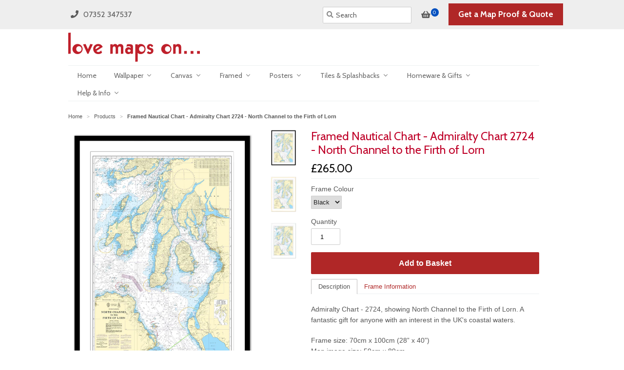

--- FILE ---
content_type: text/html; charset=utf-8
request_url: https://www.lovemapson.com/products/framed-nautical-chart-admiralty-chart-2724-north-channel-to-the-firth-of-lorn
body_size: 41330
content:
<!doctype html>
<!--[if lt IE 7]><html class="no-js ie6 oldie" lang="en"><![endif]-->
<!--[if IE 7]><html class="no-js ie7 oldie" lang="en"><![endif]-->
<!--[if IE 8]><html class="no-js ie8 oldie" lang="en"><![endif]-->
<!--[if gt IE 8]><!--><html class="no-js" lang="en"><!--<![endif]-->
<head> 
	<script src='https://cdn.jsdelivr.net/gh/yunmuqing/optionv-0.0@latest/spotlight.js'></script>

	<link href='https://cdn.jsdelivr.net/gh/yunmuqing/optionv-0.0@latest/ymq-option.css' rel='stylesheet'> 

	<link href='https://option.ymq.cool/option/bottom.css' rel='stylesheet'> 

	<style id="ymq-jsstyle"></style> 

	<script> 
		window.best_option = window.best_option || {}; 

		best_option.shop = `love-maps-on.myshopify.com`; 

		best_option.page = `product`; 

		best_option.ymq_option_branding = {}; 
		  
			best_option.ymq_option_branding = {"button":{"--button-background-checked-color":"#000000","--button-background-color":"#FFFFFF","--button-background-disabled-color":"#FFFFFF","--button-border-checked-color":"#000000","--button-border-color":"#000000","--button-border-disabled-color":"#000000","--button-font-checked-color":"#FFFFFF","--button-font-disabled-color":"#cccccc","--button-font-color":"#000000","--button-border-radius":"0","--button-font-size":"14","--button-line-height":"20","--button-margin-l-r":"4","--button-margin-u-d":"4","--button-padding-l-r":"16","--button-padding-u-d":"8"},"radio":{"--radio-border-color":"#BBC1E1","--radio-border-checked-color":"#BBC1E1","--radio-border-disabled-color":"#BBC1E1","--radio-border-hover-color":"#BBC1E1","--radio-background-color":"#FFFFFF","--radio-background-checked-color":"#275EFE","--radio-background-disabled-color":"#E1E6F9","--radio-background-hover-color":"#FFFFFF","--radio-inner-color":"#E1E6F9","--radio-inner-checked-color":"#FFFFFF","--radio-inner-disabled-color":"#FFFFFF"},"input":{"--input-background-checked-color":"#FFFFFF","--input-background-color":"#FFFFFF","--input-border-checked-color":"#000000","--input-border-color":"#000000","--input-font-checked-color":"#000000","--input-font-color":"#000000","--input-border-radius":"0","--input-font-size":"14","--input-padding-l-r":"16","--input-padding-u-d":"9","--input-width":"100","--input-max-width":"400"},"select":{"--select-border-color":"#000000","--select-border-checked-color":"#000000","--select-background-color":"#FFFFFF","--select-background-checked-color":"#FFFFFF","--select-font-color":"#000000","--select-font-checked-color":"#000000","--select-option-background-color":"#FFFFFF","--select-option-background-checked-color":"#F5F9FF","--select-option-background-disabled-color":"#FFFFFF","--select-option-font-color":"#000000","--select-option-font-checked-color":"#000000","--select-option-font-disabled-color":"#CCCCCC","--select-padding-u-d":"9","--select-padding-l-r":"16","--select-option-padding-u-d":"9","--select-option-padding-l-r":"16","--select-width":"100","--select-max-width":"400","--select-font-size":"14","--select-border-radius":"0"},"multiple":{"--multiple-background-color":"#F5F9FF","--multiple-font-color":"#000000","--multiple-padding-u-d":"2","--multiple-padding-l-r":"8","--multiple-font-size":"12","--multiple-border-radius":"0"},"img":{"--img-border-color":"#E1E1E1","--img-border-checked-color":"#000000","--img-border-disabled-color":"#000000","--img-width":"50","--img-height":"50","--img-margin-u-d":"2","--img-margin-l-r":"2","--img-border-radius":"4"},"upload":{"--upload-background-color":"#409EFF","--upload-font-color":"#FFFFFF","--upload-border-color":"#409EFF","--upload-padding-u-d":"12","--upload-padding-l-r":"20","--upload-font-size":"12","--upload-border-radius":"4"},"cart":{"--cart-border-color":"#000000","--buy-border-color":"#000000","--cart-border-hover-color":"#000000","--buy-border-hover-color":"#000000","--cart-background-color":"#000000","--buy-background-color":"#000000","--cart-background-hover-color":"#000000","--buy-background-hover-color":"#000000","--cart-font-color":"#FFFFFF","--buy-font-color":"#FFFFFF","--cart-font-hover-color":"#FFFFFF","--buy-font-hover-color":"#FFFFFF","--cart-padding-u-d":"12","--cart-padding-l-r":"16","--buy-padding-u-d":"12","--buy-padding-l-r":"16","--cart-margin-u-d":"4","--cart-margin-l-r":"0","--buy-margin-u-d":"4","--buy-margin-l-r":"0","--cart-width":"100","--cart-max-width":"800","--buy-width":"100","--buy-max-width":"800","--cart-font-size":"14","--cart-border-radius":"0","--buy-font-size":"14","--buy-border-radius":"0"},"quantity":{"--quantity-border-color":"#A6A3A3","--quantity-font-color":"#000000","--quantity-background-color":"#FFFFFF","--quantity-width":"150","--quantity-height":"40","--quantity-font-size":"14","--quantity-border-radius":"0"},"global":{"--global-title-color":"#000000","--global-help-color":"#000000","--global-error-color":"#DC3545","--global-title-font-size":"14","--global-help-font-size":"12","--global-error-font-size":"12","--global-margin-top":"0","--global-margin-bottom":"20","--global-margin-left":"0","--global-margin-right":"0","--global-title-margin-top":"0","--global-title-margin-bottom":"5","--global-title-margin-left":"0","--global-title-margin-right":"0","--global-help-margin-top":"5","--global-help-margin-bottom":"0","--global-help-margin-left":"0","--global-help-margin-right":"0","--global-error-margin-top":"5","--global-error-margin-bottom":"0","--global-error-margin-left":"0","--global-error-margin-right":"0"},"discount":{"--new-discount-normal-color":"#1878B9","--new-discount-error-color":"#E22120","--new-discount-layout":"flex-end"},"lan":{"require":"Must not be empty.","email":"Please enter the correct email address.","phone":"Please enter the correct phone.","number":"Please enter an number.","integer":"Please enter an integer.","min_char":"The number of characters must not be less than %s.","max_char":"The number of characters must not be more than %s.","max_s":"You need to choose less than %s options.","min_s":"You need to choose more than %s options.","total_s":"You need to choose %s options.","min":"Not less than %s.","max":"Not more than %s.","currency":"GBP","sold_out":"sold out","please_choose":"Please choose","add_to_cart":"ADD TO CART","buy_it_now":"BUY IT NOW","add_price_text":"Selection will add %s to the price","discount_code":"Discount code","application":"Apply","discount_error1":"Enter a valid discount cod","discount_error2":"discount code isn't valid for the items in your cart"},"price":{"--price-border-color":"#000000","--price-background-color":"#FFFFFF","--price-font-color":"#000000","--price-price-font-color":"#03de90","--price-padding-u-d":"9","--price-padding-l-r":"16","--price-width":"100","--price-max-width":"400","--price-font-size":"14","--price-border-radius":"0"},"extra":{"is_show":"0","plan":"1","quantity-box":"1","price-value":"3,4,15,6,16,7","variant-original":"1"}}; 
		 

		best_option.ymq_option_settings = {}; 
		
	        
		best_option.product = {"id":4827865940029,"title":"Framed Nautical Chart - Admiralty Chart 2724 - North Channel to the Firth of Lorn","handle":"framed-nautical-chart-admiralty-chart-2724-north-channel-to-the-firth-of-lorn","description":"\u003cp\u003e\u003cmeta charset=\"utf-8\"\u003e\u003cspan\u003eAdmiralty Chart - 2724, showing North Channel to the Firth of Lorn. A fantastic gift for anyone with an interest in the UK's coastal waters.\u003c\/span\u003e\u003c\/p\u003e\n\u003cp class=\"p1\"\u003e\u003cspan class=\"s1\"\u003eFrame size: 70cm x 100cm (28” x 40”)\u003cbr\u003e\u003c\/span\u003e\u003cspan class=\"s1\"\u003eMap image size: 59cm x 89cm\u003c\/span\u003e\u003c\/p\u003e\n\u003cul\u003e\n\u003cli\u003eChoice of frame colour.\u003c\/li\u003e\n\u003cli\u003eAlso available as \u003ca href=\"\/collections\/nautical-charts\/products\/nautical-chart-admiralty-chart-2724-north-channel-to-the-firth-of-lorn\" title=\"Admiralty chart 2724 canvas and poster\"\u003ecanvas prints and posters\u003c\/a\u003e.\u003c\/li\u003e\n\u003cli\u003e\n\u003cspan\u003eFor Wallpaper, Glass Splashbacks and Ceramic Tiles. \u003c\/span\u003e\u003cbr\u003e\u003ca title=\"contact us\" href=\"https:\/\/www.lovemapson.com\/pages\/contact-us\"\u003eContact Us\u003c\/a\u003e\u003cspan\u003e with your requirements.\u003c\/span\u003e\n\u003c\/li\u003e\n\u003cli\u003eP\u0026amp;P £17.99\u003c\/li\u003e\n\u003c\/ul\u003e\n\u003ch6\u003eNB. The images shown with these products are indicative only. Please see the full product description in the Frame Information page above.\u003c\/h6\u003e\n\u003ch6\u003eFor decorative purposes only. not for navigation.\u003c\/h6\u003e","published_at":"2020-11-05T12:49:39+00:00","created_at":"2020-11-04T18:25:47+00:00","vendor":"Love Maps On...","type":"Framed Print","tags":["Framed Nautical Chart Map"],"price":26500,"price_min":26500,"price_max":26500,"available":true,"price_varies":false,"compare_at_price":null,"compare_at_price_min":0,"compare_at_price_max":0,"compare_at_price_varies":false,"variants":[{"id":32938352115773,"title":"Black","option1":"Black","option2":null,"option3":null,"sku":"ADC-2724-28-40-FRM-BLK","requires_shipping":true,"taxable":true,"featured_image":{"id":16563890552893,"product_id":4827865940029,"position":1,"created_at":"2020-11-04T18:28:25+00:00","updated_at":"2020-11-04T18:28:25+00:00","alt":null,"width":2160,"height":3024,"src":"\/\/www.lovemapson.com\/cdn\/shop\/products\/ADC2724BLKFRMimage.jpg?v=1604514505","variant_ids":[32938352115773]},"available":true,"name":"Framed Nautical Chart - Admiralty Chart 2724 - North Channel to the Firth of Lorn - Black","public_title":"Black","options":["Black"],"price":26500,"weight":17990,"compare_at_price":null,"inventory_quantity":0,"inventory_management":null,"inventory_policy":"deny","barcode":"","featured_media":{"alt":null,"id":8737030996029,"position":1,"preview_image":{"aspect_ratio":0.714,"height":3024,"width":2160,"src":"\/\/www.lovemapson.com\/cdn\/shop\/products\/ADC2724BLKFRMimage.jpg?v=1604514505"}},"requires_selling_plan":false,"selling_plan_allocations":[]},{"id":32938352148541,"title":"White","option1":"White","option2":null,"option3":null,"sku":"ADC-2724-28-40-FRM-WHT","requires_shipping":true,"taxable":true,"featured_image":{"id":16563890487357,"product_id":4827865940029,"position":3,"created_at":"2020-11-04T18:28:24+00:00","updated_at":"2020-11-04T18:28:25+00:00","alt":null,"width":2160,"height":3024,"src":"\/\/www.lovemapson.com\/cdn\/shop\/products\/ADC2724WHTFRMimage.jpg?v=1604514505","variant_ids":[32938352148541]},"available":true,"name":"Framed Nautical Chart - Admiralty Chart 2724 - North Channel to the Firth of Lorn - White","public_title":"White","options":["White"],"price":26500,"weight":17990,"compare_at_price":null,"inventory_quantity":0,"inventory_management":null,"inventory_policy":"deny","barcode":"","featured_media":{"alt":null,"id":8737031061565,"position":3,"preview_image":{"aspect_ratio":0.714,"height":3024,"width":2160,"src":"\/\/www.lovemapson.com\/cdn\/shop\/products\/ADC2724WHTFRMimage.jpg?v=1604514505"}},"requires_selling_plan":false,"selling_plan_allocations":[]},{"id":32938352181309,"title":"Natural","option1":"Natural","option2":null,"option3":null,"sku":"ADC-2724-28-40-FRM-NAT","requires_shipping":true,"taxable":true,"featured_image":{"id":16563890520125,"product_id":4827865940029,"position":2,"created_at":"2020-11-04T18:28:25+00:00","updated_at":"2020-11-04T18:28:25+00:00","alt":null,"width":2160,"height":3024,"src":"\/\/www.lovemapson.com\/cdn\/shop\/products\/ADC2724NATFRMimage.jpg?v=1604514505","variant_ids":[32938352181309]},"available":true,"name":"Framed Nautical Chart - Admiralty Chart 2724 - North Channel to the Firth of Lorn - Natural","public_title":"Natural","options":["Natural"],"price":26500,"weight":17990,"compare_at_price":null,"inventory_quantity":0,"inventory_management":null,"inventory_policy":"deny","barcode":"","featured_media":{"alt":null,"id":8737031028797,"position":2,"preview_image":{"aspect_ratio":0.714,"height":3024,"width":2160,"src":"\/\/www.lovemapson.com\/cdn\/shop\/products\/ADC2724NATFRMimage.jpg?v=1604514505"}},"requires_selling_plan":false,"selling_plan_allocations":[]}],"images":["\/\/www.lovemapson.com\/cdn\/shop\/products\/ADC2724BLKFRMimage.jpg?v=1604514505","\/\/www.lovemapson.com\/cdn\/shop\/products\/ADC2724NATFRMimage.jpg?v=1604514505","\/\/www.lovemapson.com\/cdn\/shop\/products\/ADC2724WHTFRMimage.jpg?v=1604514505"],"featured_image":"\/\/www.lovemapson.com\/cdn\/shop\/products\/ADC2724BLKFRMimage.jpg?v=1604514505","options":["Frame Colour"],"media":[{"alt":null,"id":8737030996029,"position":1,"preview_image":{"aspect_ratio":0.714,"height":3024,"width":2160,"src":"\/\/www.lovemapson.com\/cdn\/shop\/products\/ADC2724BLKFRMimage.jpg?v=1604514505"},"aspect_ratio":0.714,"height":3024,"media_type":"image","src":"\/\/www.lovemapson.com\/cdn\/shop\/products\/ADC2724BLKFRMimage.jpg?v=1604514505","width":2160},{"alt":null,"id":8737031028797,"position":2,"preview_image":{"aspect_ratio":0.714,"height":3024,"width":2160,"src":"\/\/www.lovemapson.com\/cdn\/shop\/products\/ADC2724NATFRMimage.jpg?v=1604514505"},"aspect_ratio":0.714,"height":3024,"media_type":"image","src":"\/\/www.lovemapson.com\/cdn\/shop\/products\/ADC2724NATFRMimage.jpg?v=1604514505","width":2160},{"alt":null,"id":8737031061565,"position":3,"preview_image":{"aspect_ratio":0.714,"height":3024,"width":2160,"src":"\/\/www.lovemapson.com\/cdn\/shop\/products\/ADC2724WHTFRMimage.jpg?v=1604514505"},"aspect_ratio":0.714,"height":3024,"media_type":"image","src":"\/\/www.lovemapson.com\/cdn\/shop\/products\/ADC2724WHTFRMimage.jpg?v=1604514505","width":2160}],"requires_selling_plan":false,"selling_plan_groups":[],"content":"\u003cp\u003e\u003cmeta charset=\"utf-8\"\u003e\u003cspan\u003eAdmiralty Chart - 2724, showing North Channel to the Firth of Lorn. A fantastic gift for anyone with an interest in the UK's coastal waters.\u003c\/span\u003e\u003c\/p\u003e\n\u003cp class=\"p1\"\u003e\u003cspan class=\"s1\"\u003eFrame size: 70cm x 100cm (28” x 40”)\u003cbr\u003e\u003c\/span\u003e\u003cspan class=\"s1\"\u003eMap image size: 59cm x 89cm\u003c\/span\u003e\u003c\/p\u003e\n\u003cul\u003e\n\u003cli\u003eChoice of frame colour.\u003c\/li\u003e\n\u003cli\u003eAlso available as \u003ca href=\"\/collections\/nautical-charts\/products\/nautical-chart-admiralty-chart-2724-north-channel-to-the-firth-of-lorn\" title=\"Admiralty chart 2724 canvas and poster\"\u003ecanvas prints and posters\u003c\/a\u003e.\u003c\/li\u003e\n\u003cli\u003e\n\u003cspan\u003eFor Wallpaper, Glass Splashbacks and Ceramic Tiles. \u003c\/span\u003e\u003cbr\u003e\u003ca title=\"contact us\" href=\"https:\/\/www.lovemapson.com\/pages\/contact-us\"\u003eContact Us\u003c\/a\u003e\u003cspan\u003e with your requirements.\u003c\/span\u003e\n\u003c\/li\u003e\n\u003cli\u003eP\u0026amp;P £17.99\u003c\/li\u003e\n\u003c\/ul\u003e\n\u003ch6\u003eNB. The images shown with these products are indicative only. Please see the full product description in the Frame Information page above.\u003c\/h6\u003e\n\u003ch6\u003eFor decorative purposes only. not for navigation.\u003c\/h6\u003e"}; 

		best_option.ymq_has_only_default_variant = true; 
		 
			best_option.ymq_has_only_default_variant = false; 
		 

		best_option.ymq_status = {}; 
		 

		best_option.ymq_variantjson = {}; 
		 

		best_option.ymq_option_data = {}; 
		
	        
	    best_option.ymq_variant_condition = {}; 
		

		best_option.ymq_option_condition = {}; 
		 

	    best_option.ymq_option_template = {};
		best_option.ymq_option_template_condition = {}; 
	    
	    
	                                       
	                                                                      
		   
			best_option.ymq_shopify_options = {}; 
			 
				best_option.ymq_shopify_options[`Frame Colour`] = []; 
				 
					best_option.ymq_shopify_options[`Frame Colour`].push(`Black`); 
				 
					best_option.ymq_shopify_options[`Frame Colour`].push(`White`); 
				 
					best_option.ymq_shopify_options[`Frame Colour`].push(`Natural`); 
				 
			 
		 

		best_option.ymq_inventory_quantity = [];  
		   
			best_option.ymq_inventory_quantity.push(0); 
		   
			best_option.ymq_inventory_quantity.push(0); 
		   
			best_option.ymq_inventory_quantity.push(0); 
		 

		if(best_option.product) {   
			for (var i = 0; i < best_option.product.variants.length; i += 1) { 
				best_option.product.variants[i].inventory_quantity = best_option.ymq_inventory_quantity[i]; 
			 }  
		} 
	</script>

<script src='https://options.ymq.cool/option/best-options.js'></script>
 


  <link rel="shortcut icon" href="//www.lovemapson.com/cdn/shop/t/5/assets/favicon.png?v=105362603691545389081414401936" type="image/png" />
  <meta charset="utf-8">
  <!--[if IE]><meta http-equiv='X-UA-Compatible' content='IE=edge,chrome=1'><![endif]-->
  
  <title>Framed Nautical Chart - Admiralty Chart 2724 - North Channel to the Fi from Love Maps On...</title>
  <meta name="description" content="Admiralty Chart - 2724, showing North Channel to the Firth of Lorn. A fantastic gift for anyone with an interest in the UK&#39;s coastal waters." />
  <meta name="viewport" content="width=device-width, initial-scale=1.0" />
  
  
  <link rel="canonical" href="https://www.lovemapson.com/products/framed-nautical-chart-admiralty-chart-2724-north-channel-to-the-firth-of-lorn" />      
        
  


  <meta property="og:type" content="product" />
  <meta property="og:title" content="Framed Nautical Chart - Admiralty Chart 2724 - North Channel to the Firth of Lorn" />
  
  <meta property="og:image" content="http://www.lovemapson.com/cdn/shop/products/ADC2724BLKFRMimage_grande.jpg?v=1604514505" />
  <meta property="og:image:secure_url" content="https://www.lovemapson.com/cdn/shop/products/ADC2724BLKFRMimage_grande.jpg?v=1604514505" />
  
  <meta property="og:image" content="http://www.lovemapson.com/cdn/shop/products/ADC2724NATFRMimage_grande.jpg?v=1604514505" />
  <meta property="og:image:secure_url" content="https://www.lovemapson.com/cdn/shop/products/ADC2724NATFRMimage_grande.jpg?v=1604514505" />
  
  <meta property="og:image" content="http://www.lovemapson.com/cdn/shop/products/ADC2724WHTFRMimage_grande.jpg?v=1604514505" />
  <meta property="og:image:secure_url" content="https://www.lovemapson.com/cdn/shop/products/ADC2724WHTFRMimage_grande.jpg?v=1604514505" />
  
  <meta property="og:price:amount" content="265.00" />
  <meta property="og:price:currency" content="GBP" />





<meta property="og:description" content="Admiralty Chart - 2724, showing North Channel to the Firth of Lorn" />




<!--<meta property="og:url" content="http://www.lovemapson.com/products/framed-nautical-chart-admiralty-chart-2724-north-channel-to-the-firth-of-lorn" />-->
<meta property="og:url" content="https://www.lovemapson.com/products/framed-nautical-chart-admiralty-chart-2724-north-channel-to-the-firth-of-lorn" />
<meta property="og:site_name" content="Love Maps On..." />
  
 

  <meta name="twitter:card" content="product" />
  <meta name="twitter:site" content="@lovemapson" />
  <meta name="twitter:creator" content="@lovemapson" />
  <meta name="twitter:title" content="Framed Nautical Chart - Admiralty Chart 2724 - North Channel to the Firth of Lorn" />
  <meta name="twitter:description" content="Admiralty Chart - 2724, showing North Channel to the Firth of Lorn. A fantastic gift for anyone with an interest in the UK&#39;s coastal waters.Frame size: 70cm x 100cm (28” x 40”)Map image s..." />
  <meta name="twitter:image" content="http://www.lovemapson.com/cdn/shop/products/ADC2724BLKFRMimage_large.jpg?v=1604514505" />
  <meta name="twitter:label1" content="PRICE" />
  <meta name="twitter:data1" content="&pound;265.00 GBP" />
  
  <meta name="twitter:label2" content="Brand" />
  <meta name="twitter:data2" content="Love Maps On..." />
  

  <meta name="p:domain_verify" content="bdf844f611c01d09770ef5a5bfd9e3dc"/>
  
<!-- Google Tag Manager -->
<script>(function(w,d,s,l,i){w[l]=w[l]||[];w[l].push({'gtm.start':
new Date().getTime(),event:'gtm.js'});var f=d.getElementsByTagName(s)[0],j=d.createElement(s),dl=l!='dataLayer'?'&l='+l:'';
j.async=true;j.src='https://www.googletagmanager.com/gtm.js?id='+i+dl;f.parentNode.insertBefore(j,f);
})(window,document,'script','dataLayer','GTM-MBS2K5WX');
</script>
<!-- End Google Tag Manager -->
  
  <link href="//www.lovemapson.com/cdn/shop/t/5/assets/styles.scss.css?v=75739872713348521211757278635" rel="stylesheet" type="text/css" media="all" />
  
  <script type="text/javascript" src="//ajax.googleapis.com/ajax/libs/jquery/1.10.2/jquery.min.js"></script>
   
  <script src="//www.lovemapson.com/cdn/shop/t/5/assets/parsley.min.js?v=118291063997891320281605473099" type="text/javascript"></script> 
  <script src="//www.lovemapson.com/cdn/shop/t/5/assets/lazysizes.min.js?v=66108640031549341671609779489" type="text/javascript"></script> 
     
 
  <!--[if lt IE 9]>
  <script src="//www.lovemapson.com/cdn/shop/t/5/assets/html5shiv.js?v=107268875627107148941414401936" type="text/javascript"></script>
  <![endif]-->  
  
  
  
  <script>window.performance && window.performance.mark && window.performance.mark('shopify.content_for_header.start');</script><meta id="shopify-digital-wallet" name="shopify-digital-wallet" content="/2781529/digital_wallets/dialog">
<meta name="shopify-checkout-api-token" content="0917af4a8050a5aaf8519f7c9d77761b">
<meta id="in-context-paypal-metadata" data-shop-id="2781529" data-venmo-supported="false" data-environment="production" data-locale="en_US" data-paypal-v4="true" data-currency="GBP">
<link rel="alternate" hreflang="x-default" href="https://www.lovemapson.com/products/framed-nautical-chart-admiralty-chart-2724-north-channel-to-the-firth-of-lorn">
<link rel="alternate" hreflang="en" href="https://www.lovemapson.com/products/framed-nautical-chart-admiralty-chart-2724-north-channel-to-the-firth-of-lorn">
<link rel="alternate" hreflang="de" href="https://www.lovemapson.com/de/products/framed-nautical-chart-admiralty-chart-2724-north-channel-to-the-firth-of-lorn">
<link rel="alternate" hreflang="fr" href="https://www.lovemapson.com/fr/products/framed-nautical-chart-admiralty-chart-2724-north-channel-to-the-firth-of-lorn">
<link rel="alternate" hreflang="nl" href="https://www.lovemapson.com/nl/products/framed-nautical-chart-admiralty-chart-2724-north-channel-to-the-firth-of-lorn">
<link rel="alternate" type="application/json+oembed" href="https://www.lovemapson.com/products/framed-nautical-chart-admiralty-chart-2724-north-channel-to-the-firth-of-lorn.oembed">
<script async="async" src="/checkouts/internal/preloads.js?locale=en-GB"></script>
<link rel="preconnect" href="https://shop.app" crossorigin="anonymous">
<script async="async" src="https://shop.app/checkouts/internal/preloads.js?locale=en-GB&shop_id=2781529" crossorigin="anonymous"></script>
<script id="apple-pay-shop-capabilities" type="application/json">{"shopId":2781529,"countryCode":"GB","currencyCode":"GBP","merchantCapabilities":["supports3DS"],"merchantId":"gid:\/\/shopify\/Shop\/2781529","merchantName":"Love Maps On...","requiredBillingContactFields":["postalAddress","email"],"requiredShippingContactFields":["postalAddress","email"],"shippingType":"shipping","supportedNetworks":["visa","maestro","masterCard","amex","discover","elo"],"total":{"type":"pending","label":"Love Maps On...","amount":"1.00"},"shopifyPaymentsEnabled":true,"supportsSubscriptions":true}</script>
<script id="shopify-features" type="application/json">{"accessToken":"0917af4a8050a5aaf8519f7c9d77761b","betas":["rich-media-storefront-analytics"],"domain":"www.lovemapson.com","predictiveSearch":true,"shopId":2781529,"locale":"en"}</script>
<script>var Shopify = Shopify || {};
Shopify.shop = "love-maps-on.myshopify.com";
Shopify.locale = "en";
Shopify.currency = {"active":"GBP","rate":"1.0"};
Shopify.country = "GB";
Shopify.theme = {"name":"Lmo-Minimal-v2","id":8564256,"schema_name":null,"schema_version":null,"theme_store_id":null,"role":"main"};
Shopify.theme.handle = "null";
Shopify.theme.style = {"id":null,"handle":null};
Shopify.cdnHost = "www.lovemapson.com/cdn";
Shopify.routes = Shopify.routes || {};
Shopify.routes.root = "/";</script>
<script type="module">!function(o){(o.Shopify=o.Shopify||{}).modules=!0}(window);</script>
<script>!function(o){function n(){var o=[];function n(){o.push(Array.prototype.slice.apply(arguments))}return n.q=o,n}var t=o.Shopify=o.Shopify||{};t.loadFeatures=n(),t.autoloadFeatures=n()}(window);</script>
<script>
  window.ShopifyPay = window.ShopifyPay || {};
  window.ShopifyPay.apiHost = "shop.app\/pay";
  window.ShopifyPay.redirectState = null;
</script>
<script id="shop-js-analytics" type="application/json">{"pageType":"product"}</script>
<script defer="defer" async type="module" src="//www.lovemapson.com/cdn/shopifycloud/shop-js/modules/v2/client.init-shop-cart-sync_BT-GjEfc.en.esm.js"></script>
<script defer="defer" async type="module" src="//www.lovemapson.com/cdn/shopifycloud/shop-js/modules/v2/chunk.common_D58fp_Oc.esm.js"></script>
<script defer="defer" async type="module" src="//www.lovemapson.com/cdn/shopifycloud/shop-js/modules/v2/chunk.modal_xMitdFEc.esm.js"></script>
<script type="module">
  await import("//www.lovemapson.com/cdn/shopifycloud/shop-js/modules/v2/client.init-shop-cart-sync_BT-GjEfc.en.esm.js");
await import("//www.lovemapson.com/cdn/shopifycloud/shop-js/modules/v2/chunk.common_D58fp_Oc.esm.js");
await import("//www.lovemapson.com/cdn/shopifycloud/shop-js/modules/v2/chunk.modal_xMitdFEc.esm.js");

  window.Shopify.SignInWithShop?.initShopCartSync?.({"fedCMEnabled":true,"windoidEnabled":true});

</script>
<script>
  window.Shopify = window.Shopify || {};
  if (!window.Shopify.featureAssets) window.Shopify.featureAssets = {};
  window.Shopify.featureAssets['shop-js'] = {"shop-cart-sync":["modules/v2/client.shop-cart-sync_DZOKe7Ll.en.esm.js","modules/v2/chunk.common_D58fp_Oc.esm.js","modules/v2/chunk.modal_xMitdFEc.esm.js"],"init-fed-cm":["modules/v2/client.init-fed-cm_B6oLuCjv.en.esm.js","modules/v2/chunk.common_D58fp_Oc.esm.js","modules/v2/chunk.modal_xMitdFEc.esm.js"],"shop-cash-offers":["modules/v2/client.shop-cash-offers_D2sdYoxE.en.esm.js","modules/v2/chunk.common_D58fp_Oc.esm.js","modules/v2/chunk.modal_xMitdFEc.esm.js"],"shop-login-button":["modules/v2/client.shop-login-button_QeVjl5Y3.en.esm.js","modules/v2/chunk.common_D58fp_Oc.esm.js","modules/v2/chunk.modal_xMitdFEc.esm.js"],"pay-button":["modules/v2/client.pay-button_DXTOsIq6.en.esm.js","modules/v2/chunk.common_D58fp_Oc.esm.js","modules/v2/chunk.modal_xMitdFEc.esm.js"],"shop-button":["modules/v2/client.shop-button_DQZHx9pm.en.esm.js","modules/v2/chunk.common_D58fp_Oc.esm.js","modules/v2/chunk.modal_xMitdFEc.esm.js"],"avatar":["modules/v2/client.avatar_BTnouDA3.en.esm.js"],"init-windoid":["modules/v2/client.init-windoid_CR1B-cfM.en.esm.js","modules/v2/chunk.common_D58fp_Oc.esm.js","modules/v2/chunk.modal_xMitdFEc.esm.js"],"init-shop-for-new-customer-accounts":["modules/v2/client.init-shop-for-new-customer-accounts_C_vY_xzh.en.esm.js","modules/v2/client.shop-login-button_QeVjl5Y3.en.esm.js","modules/v2/chunk.common_D58fp_Oc.esm.js","modules/v2/chunk.modal_xMitdFEc.esm.js"],"init-shop-email-lookup-coordinator":["modules/v2/client.init-shop-email-lookup-coordinator_BI7n9ZSv.en.esm.js","modules/v2/chunk.common_D58fp_Oc.esm.js","modules/v2/chunk.modal_xMitdFEc.esm.js"],"init-shop-cart-sync":["modules/v2/client.init-shop-cart-sync_BT-GjEfc.en.esm.js","modules/v2/chunk.common_D58fp_Oc.esm.js","modules/v2/chunk.modal_xMitdFEc.esm.js"],"shop-toast-manager":["modules/v2/client.shop-toast-manager_DiYdP3xc.en.esm.js","modules/v2/chunk.common_D58fp_Oc.esm.js","modules/v2/chunk.modal_xMitdFEc.esm.js"],"init-customer-accounts":["modules/v2/client.init-customer-accounts_D9ZNqS-Q.en.esm.js","modules/v2/client.shop-login-button_QeVjl5Y3.en.esm.js","modules/v2/chunk.common_D58fp_Oc.esm.js","modules/v2/chunk.modal_xMitdFEc.esm.js"],"init-customer-accounts-sign-up":["modules/v2/client.init-customer-accounts-sign-up_iGw4briv.en.esm.js","modules/v2/client.shop-login-button_QeVjl5Y3.en.esm.js","modules/v2/chunk.common_D58fp_Oc.esm.js","modules/v2/chunk.modal_xMitdFEc.esm.js"],"shop-follow-button":["modules/v2/client.shop-follow-button_CqMgW2wH.en.esm.js","modules/v2/chunk.common_D58fp_Oc.esm.js","modules/v2/chunk.modal_xMitdFEc.esm.js"],"checkout-modal":["modules/v2/client.checkout-modal_xHeaAweL.en.esm.js","modules/v2/chunk.common_D58fp_Oc.esm.js","modules/v2/chunk.modal_xMitdFEc.esm.js"],"shop-login":["modules/v2/client.shop-login_D91U-Q7h.en.esm.js","modules/v2/chunk.common_D58fp_Oc.esm.js","modules/v2/chunk.modal_xMitdFEc.esm.js"],"lead-capture":["modules/v2/client.lead-capture_BJmE1dJe.en.esm.js","modules/v2/chunk.common_D58fp_Oc.esm.js","modules/v2/chunk.modal_xMitdFEc.esm.js"],"payment-terms":["modules/v2/client.payment-terms_Ci9AEqFq.en.esm.js","modules/v2/chunk.common_D58fp_Oc.esm.js","modules/v2/chunk.modal_xMitdFEc.esm.js"]};
</script>
<script>(function() {
  var isLoaded = false;
  function asyncLoad() {
    if (isLoaded) return;
    isLoaded = true;
    var urls = ["https:\/\/orderstatus.w3apps.co\/js\/orderlookup.js?shop=love-maps-on.myshopify.com","https:\/\/cdn.seguno.com\/storefront.js?v=1.0.0\u0026id=630ea5468f244dd98181380a56e7a5aa\u0026bv=1745422813000\u0026cv=1743708099000\u0026shop=love-maps-on.myshopify.com"];
    for (var i = 0; i < urls.length; i++) {
      var s = document.createElement('script');
      s.type = 'text/javascript';
      s.async = true;
      s.src = urls[i];
      var x = document.getElementsByTagName('script')[0];
      x.parentNode.insertBefore(s, x);
    }
  };
  if(window.attachEvent) {
    window.attachEvent('onload', asyncLoad);
  } else {
    window.addEventListener('load', asyncLoad, false);
  }
})();</script>
<script id="__st">var __st={"a":2781529,"offset":0,"reqid":"4db15cc7-29d2-4624-9f83-7e718f9c6795-1769456243","pageurl":"www.lovemapson.com\/products\/framed-nautical-chart-admiralty-chart-2724-north-channel-to-the-firth-of-lorn","u":"5322e483db9b","p":"product","rtyp":"product","rid":4827865940029};</script>
<script>window.ShopifyPaypalV4VisibilityTracking = true;</script>
<script id="captcha-bootstrap">!function(){'use strict';const t='contact',e='account',n='new_comment',o=[[t,t],['blogs',n],['comments',n],[t,'customer']],c=[[e,'customer_login'],[e,'guest_login'],[e,'recover_customer_password'],[e,'create_customer']],r=t=>t.map((([t,e])=>`form[action*='/${t}']:not([data-nocaptcha='true']) input[name='form_type'][value='${e}']`)).join(','),a=t=>()=>t?[...document.querySelectorAll(t)].map((t=>t.form)):[];function s(){const t=[...o],e=r(t);return a(e)}const i='password',u='form_key',d=['recaptcha-v3-token','g-recaptcha-response','h-captcha-response',i],f=()=>{try{return window.sessionStorage}catch{return}},m='__shopify_v',_=t=>t.elements[u];function p(t,e,n=!1){try{const o=window.sessionStorage,c=JSON.parse(o.getItem(e)),{data:r}=function(t){const{data:e,action:n}=t;return t[m]||n?{data:e,action:n}:{data:t,action:n}}(c);for(const[e,n]of Object.entries(r))t.elements[e]&&(t.elements[e].value=n);n&&o.removeItem(e)}catch(o){console.error('form repopulation failed',{error:o})}}const l='form_type',E='cptcha';function T(t){t.dataset[E]=!0}const w=window,h=w.document,L='Shopify',v='ce_forms',y='captcha';let A=!1;((t,e)=>{const n=(g='f06e6c50-85a8-45c8-87d0-21a2b65856fe',I='https://cdn.shopify.com/shopifycloud/storefront-forms-hcaptcha/ce_storefront_forms_captcha_hcaptcha.v1.5.2.iife.js',D={infoText:'Protected by hCaptcha',privacyText:'Privacy',termsText:'Terms'},(t,e,n)=>{const o=w[L][v],c=o.bindForm;if(c)return c(t,g,e,D).then(n);var r;o.q.push([[t,g,e,D],n]),r=I,A||(h.body.append(Object.assign(h.createElement('script'),{id:'captcha-provider',async:!0,src:r})),A=!0)});var g,I,D;w[L]=w[L]||{},w[L][v]=w[L][v]||{},w[L][v].q=[],w[L][y]=w[L][y]||{},w[L][y].protect=function(t,e){n(t,void 0,e),T(t)},Object.freeze(w[L][y]),function(t,e,n,w,h,L){const[v,y,A,g]=function(t,e,n){const i=e?o:[],u=t?c:[],d=[...i,...u],f=r(d),m=r(i),_=r(d.filter((([t,e])=>n.includes(e))));return[a(f),a(m),a(_),s()]}(w,h,L),I=t=>{const e=t.target;return e instanceof HTMLFormElement?e:e&&e.form},D=t=>v().includes(t);t.addEventListener('submit',(t=>{const e=I(t);if(!e)return;const n=D(e)&&!e.dataset.hcaptchaBound&&!e.dataset.recaptchaBound,o=_(e),c=g().includes(e)&&(!o||!o.value);(n||c)&&t.preventDefault(),c&&!n&&(function(t){try{if(!f())return;!function(t){const e=f();if(!e)return;const n=_(t);if(!n)return;const o=n.value;o&&e.removeItem(o)}(t);const e=Array.from(Array(32),(()=>Math.random().toString(36)[2])).join('');!function(t,e){_(t)||t.append(Object.assign(document.createElement('input'),{type:'hidden',name:u})),t.elements[u].value=e}(t,e),function(t,e){const n=f();if(!n)return;const o=[...t.querySelectorAll(`input[type='${i}']`)].map((({name:t})=>t)),c=[...d,...o],r={};for(const[a,s]of new FormData(t).entries())c.includes(a)||(r[a]=s);n.setItem(e,JSON.stringify({[m]:1,action:t.action,data:r}))}(t,e)}catch(e){console.error('failed to persist form',e)}}(e),e.submit())}));const S=(t,e)=>{t&&!t.dataset[E]&&(n(t,e.some((e=>e===t))),T(t))};for(const o of['focusin','change'])t.addEventListener(o,(t=>{const e=I(t);D(e)&&S(e,y())}));const B=e.get('form_key'),M=e.get(l),P=B&&M;t.addEventListener('DOMContentLoaded',(()=>{const t=y();if(P)for(const e of t)e.elements[l].value===M&&p(e,B);[...new Set([...A(),...v().filter((t=>'true'===t.dataset.shopifyCaptcha))])].forEach((e=>S(e,t)))}))}(h,new URLSearchParams(w.location.search),n,t,e,['guest_login'])})(!0,!0)}();</script>
<script integrity="sha256-4kQ18oKyAcykRKYeNunJcIwy7WH5gtpwJnB7kiuLZ1E=" data-source-attribution="shopify.loadfeatures" defer="defer" src="//www.lovemapson.com/cdn/shopifycloud/storefront/assets/storefront/load_feature-a0a9edcb.js" crossorigin="anonymous"></script>
<script crossorigin="anonymous" defer="defer" src="//www.lovemapson.com/cdn/shopifycloud/storefront/assets/shopify_pay/storefront-65b4c6d7.js?v=20250812"></script>
<script data-source-attribution="shopify.dynamic_checkout.dynamic.init">var Shopify=Shopify||{};Shopify.PaymentButton=Shopify.PaymentButton||{isStorefrontPortableWallets:!0,init:function(){window.Shopify.PaymentButton.init=function(){};var t=document.createElement("script");t.src="https://www.lovemapson.com/cdn/shopifycloud/portable-wallets/latest/portable-wallets.en.js",t.type="module",document.head.appendChild(t)}};
</script>
<script data-source-attribution="shopify.dynamic_checkout.buyer_consent">
  function portableWalletsHideBuyerConsent(e){var t=document.getElementById("shopify-buyer-consent"),n=document.getElementById("shopify-subscription-policy-button");t&&n&&(t.classList.add("hidden"),t.setAttribute("aria-hidden","true"),n.removeEventListener("click",e))}function portableWalletsShowBuyerConsent(e){var t=document.getElementById("shopify-buyer-consent"),n=document.getElementById("shopify-subscription-policy-button");t&&n&&(t.classList.remove("hidden"),t.removeAttribute("aria-hidden"),n.addEventListener("click",e))}window.Shopify?.PaymentButton&&(window.Shopify.PaymentButton.hideBuyerConsent=portableWalletsHideBuyerConsent,window.Shopify.PaymentButton.showBuyerConsent=portableWalletsShowBuyerConsent);
</script>
<script data-source-attribution="shopify.dynamic_checkout.cart.bootstrap">document.addEventListener("DOMContentLoaded",(function(){function t(){return document.querySelector("shopify-accelerated-checkout-cart, shopify-accelerated-checkout")}if(t())Shopify.PaymentButton.init();else{new MutationObserver((function(e,n){t()&&(Shopify.PaymentButton.init(),n.disconnect())})).observe(document.body,{childList:!0,subtree:!0})}}));
</script>
<link id="shopify-accelerated-checkout-styles" rel="stylesheet" media="screen" href="https://www.lovemapson.com/cdn/shopifycloud/portable-wallets/latest/accelerated-checkout-backwards-compat.css" crossorigin="anonymous">
<style id="shopify-accelerated-checkout-cart">
        #shopify-buyer-consent {
  margin-top: 1em;
  display: inline-block;
  width: 100%;
}

#shopify-buyer-consent.hidden {
  display: none;
}

#shopify-subscription-policy-button {
  background: none;
  border: none;
  padding: 0;
  text-decoration: underline;
  font-size: inherit;
  cursor: pointer;
}

#shopify-subscription-policy-button::before {
  box-shadow: none;
}

      </style>

<script>window.performance && window.performance.mark && window.performance.mark('shopify.content_for_header.end');</script>
  
  
   
  <link href="//www.lovemapson.com/cdn/shop/t/5/assets/lmo.css?v=16245328511443878471757278634" rel="stylesheet" type="text/css" media="all" />
     

  

   
  
   
  
  <!-- Hits Analytics tracking code -->
  
  <!-- end of Hits Analytics code -->

<!-- BEGIN app block: shopify://apps/ta-banner-pop-up/blocks/bss-banner-popup/2db47c8b-7637-4260-aa84-586b08e92aea --><script id='bss-banner-config-data'>
	if(typeof BSS_BP == "undefined") {
	  window.BSS_BP = {
	  	app_id: "",
			shop_id: "8518",
			is_watermark: "true",
			customer: null,
			shopDomain: "love-maps-on.myshopify.com",
			storefrontAccessToken: "16b5ad341f03ddb204be69944af5aef4",
			popup: {
				configs: [],
			},
			banner: {
				configs: []
			},
			window_popup: {
				configs: []
			},
			popupSettings: {
				delay_time: 2,
				gap_time: 3,
			},
			page_type: "product",
			productPageId: "4827865940029",
			collectionPageId: "",
			noImageAvailableImgUrl: "https://cdn.shopify.com/extensions/019be39c-26bc-70cb-9df2-da14e0227514/banner-popup-tae-332/assets/no-image-available.png",
			currentLocale: {
				name: "English",
				primary: true,
				iso_code: "en",
			},
			country: {
				name: "United Kingdom",
				iso_code: "GB",
				currencySymbol: "£",
				market_id: "1466925117",
			},
			is_locked: false,
			partner_development: false,
			excluded_ips: '[]',
		}
		Object.defineProperty(BSS_BP, 'plan_code', {
			enumerable: false,
			configurable: false,
			writable: false,
			value: "free",
		});
		Object.defineProperty(BSS_BP, 'is_exceed_quota', {
			enumerable: false,
			configurable: false,
			writable: false,
			value: "",
		});
		Object.defineProperty(BSS_BP, 'is_legacy', {
			enumerable: false,
			configurable: false,
			writable: false,
			value: "true",
		});
	}
</script>


	<link fetchpriority="high" rel="preload" as="script" href=https://cdn.shopify.com/extensions/019be39c-26bc-70cb-9df2-da14e0227514/banner-popup-tae-332/assets/bss.bp.shared.js />
	<!-- BEGIN app snippet: window-popup-config --><script>
  BSS_BP.window_popup.configs = [].concat();

  
  BSS_BP.window_popup.dictionary = {};
  </script><!-- END app snippet -->
	<!-- BEGIN app snippet: banner-config --><script>

  BSS_BP.banner.configs = [].concat();

  
  BSS_BP.banner.dictionary = {};
  </script><!-- END app snippet -->
	<!-- BEGIN app snippet: sale-popup-config --><script>
  
    BSS_BP.popupSettings = {"delay_time":2,"gap_time":3};
  

  

  BSS_BP.popup.configs = [].concat();
  
  BSS_BP.popup.dictionary = {};
  </script><!-- END app snippet -->


<!-- BEGIN app snippet: support-code -->
<!-- END app snippet -->


	<script
		id='init_script'
		defer
		src='https://cdn.shopify.com/extensions/019be39c-26bc-70cb-9df2-da14e0227514/banner-popup-tae-332/assets/bss.bp.index.js'
	></script>



<!-- END app block --><!-- BEGIN app block: shopify://apps/judge-me-reviews/blocks/judgeme_core/61ccd3b1-a9f2-4160-9fe9-4fec8413e5d8 --><!-- Start of Judge.me Core -->






<link rel="dns-prefetch" href="https://cdnwidget.judge.me">
<link rel="dns-prefetch" href="https://cdn.judge.me">
<link rel="dns-prefetch" href="https://cdn1.judge.me">
<link rel="dns-prefetch" href="https://api.judge.me">

<script data-cfasync='false' class='jdgm-settings-script'>window.jdgmSettings={"pagination":5,"disable_web_reviews":true,"badge_no_review_text":"No reviews","badge_n_reviews_text":"{{ n }} review/reviews","badge_star_color":"#FFB74A","hide_badge_preview_if_no_reviews":true,"badge_hide_text":false,"enforce_center_preview_badge":false,"widget_title":"Customer Reviews","widget_open_form_text":"Write a review","widget_close_form_text":"Cancel review","widget_refresh_page_text":"Refresh page","widget_summary_text":"Based on {{ number_of_reviews }} review/reviews","widget_no_review_text":"Be the first to write a review","widget_name_field_text":"Display name","widget_verified_name_field_text":"Verified Name (public)","widget_name_placeholder_text":"Display name","widget_required_field_error_text":"This field is required.","widget_email_field_text":"Email address","widget_verified_email_field_text":"Verified Email (private, can not be edited)","widget_email_placeholder_text":"Your email address","widget_email_field_error_text":"Please enter a valid email address.","widget_rating_field_text":"Rating","widget_review_title_field_text":"Review Title","widget_review_title_placeholder_text":"Give your review a title","widget_review_body_field_text":"Review content","widget_review_body_placeholder_text":"Start writing here...","widget_pictures_field_text":"Picture/Video (optional)","widget_submit_review_text":"Submit Review","widget_submit_verified_review_text":"Submit Verified Review","widget_submit_success_msg_with_auto_publish":"Thank you! Please refresh the page in a few moments to see your review. You can remove or edit your review by logging into \u003ca href='https://judge.me/login' target='_blank' rel='nofollow noopener'\u003eJudge.me\u003c/a\u003e","widget_submit_success_msg_no_auto_publish":"Thank you! Your review will be published as soon as it is approved by the shop admin. You can remove or edit your review by logging into \u003ca href='https://judge.me/login' target='_blank' rel='nofollow noopener'\u003eJudge.me\u003c/a\u003e","widget_show_default_reviews_out_of_total_text":"Showing {{ n_reviews_shown }} out of {{ n_reviews }} reviews.","widget_show_all_link_text":"Show all","widget_show_less_link_text":"Show less","widget_author_said_text":"{{ reviewer_name }} said:","widget_days_text":"{{ n }} days ago","widget_weeks_text":"{{ n }} week/weeks ago","widget_months_text":"{{ n }} month/months ago","widget_years_text":"{{ n }} year/years ago","widget_yesterday_text":"Yesterday","widget_today_text":"Today","widget_replied_text":"\u003e\u003e {{ shop_name }} replied:","widget_read_more_text":"Read more","widget_reviewer_name_as_initial":"","widget_rating_filter_color":"#fbcd0a","widget_rating_filter_see_all_text":"See all reviews","widget_sorting_most_recent_text":"Most Recent","widget_sorting_highest_rating_text":"Highest Rating","widget_sorting_lowest_rating_text":"Lowest Rating","widget_sorting_with_pictures_text":"Only Pictures","widget_sorting_most_helpful_text":"Most Helpful","widget_open_question_form_text":"Ask a question","widget_reviews_subtab_text":"Reviews","widget_questions_subtab_text":"Questions","widget_question_label_text":"Question","widget_answer_label_text":"Answer","widget_question_placeholder_text":"Write your question here","widget_submit_question_text":"Submit Question","widget_question_submit_success_text":"Thank you for your question! We will notify you once it gets answered.","widget_star_color":"#FFB74A","verified_badge_text":"Verified","verified_badge_bg_color":"","verified_badge_text_color":"","verified_badge_placement":"left-of-reviewer-name","widget_review_max_height":"","widget_hide_border":false,"widget_social_share":false,"widget_thumb":false,"widget_review_location_show":false,"widget_location_format":"","all_reviews_include_out_of_store_products":true,"all_reviews_out_of_store_text":"(out of store)","all_reviews_pagination":100,"all_reviews_product_name_prefix_text":"about","enable_review_pictures":true,"enable_question_anwser":false,"widget_theme":"default","review_date_format":"dd/mm/yyyy","default_sort_method":"most-recent","widget_product_reviews_subtab_text":"Product Reviews","widget_shop_reviews_subtab_text":"Shop Reviews","widget_other_products_reviews_text":"Reviews for other products","widget_store_reviews_subtab_text":"Store reviews","widget_no_store_reviews_text":"This store hasn't received any reviews yet","widget_web_restriction_product_reviews_text":"This product hasn't received any reviews yet","widget_no_items_text":"No items found","widget_show_more_text":"Show more","widget_write_a_store_review_text":"Write a Store Review","widget_other_languages_heading":"Reviews in Other Languages","widget_translate_review_text":"Translate review to {{ language }}","widget_translating_review_text":"Translating...","widget_show_original_translation_text":"Show original ({{ language }})","widget_translate_review_failed_text":"Review couldn't be translated.","widget_translate_review_retry_text":"Retry","widget_translate_review_try_again_later_text":"Try again later","show_product_url_for_grouped_product":false,"widget_sorting_pictures_first_text":"Pictures First","show_pictures_on_all_rev_page_mobile":false,"show_pictures_on_all_rev_page_desktop":false,"floating_tab_hide_mobile_install_preference":false,"floating_tab_button_name":"★ Reviews","floating_tab_title":"Let customers speak for us","floating_tab_button_color":"","floating_tab_button_background_color":"","floating_tab_url":"","floating_tab_url_enabled":false,"floating_tab_tab_style":"text","all_reviews_text_badge_text":"Customers rate us {{ shop.metafields.judgeme.all_reviews_rating | round: 1 }}/5 based on {{ shop.metafields.judgeme.all_reviews_count }} reviews.","all_reviews_text_badge_text_branded_style":"{{ shop.metafields.judgeme.all_reviews_rating | round: 1 }} out of 5 stars based on {{ shop.metafields.judgeme.all_reviews_count }} reviews","is_all_reviews_text_badge_a_link":false,"show_stars_for_all_reviews_text_badge":false,"all_reviews_text_badge_url":"","all_reviews_text_style":"branded","all_reviews_text_color_style":"judgeme_brand_color","all_reviews_text_color":"#108474","all_reviews_text_show_jm_brand":false,"featured_carousel_show_header":true,"featured_carousel_title":"Let customers speak for us","testimonials_carousel_title":"Customers are saying","videos_carousel_title":"Real customer stories","cards_carousel_title":"Customers are saying","featured_carousel_count_text":"from {{ n }} reviews","featured_carousel_add_link_to_all_reviews_page":false,"featured_carousel_url":"","featured_carousel_show_images":true,"featured_carousel_autoslide_interval":5,"featured_carousel_arrows_on_the_sides":false,"featured_carousel_height":250,"featured_carousel_width":80,"featured_carousel_image_size":0,"featured_carousel_image_height":250,"featured_carousel_arrow_color":"#eeeeee","verified_count_badge_style":"branded","verified_count_badge_orientation":"horizontal","verified_count_badge_color_style":"judgeme_brand_color","verified_count_badge_color":"#108474","is_verified_count_badge_a_link":false,"verified_count_badge_url":"","verified_count_badge_show_jm_brand":true,"widget_rating_preset_default":5,"widget_first_sub_tab":"product-reviews","widget_show_histogram":true,"widget_histogram_use_custom_color":false,"widget_pagination_use_custom_color":false,"widget_star_use_custom_color":false,"widget_verified_badge_use_custom_color":false,"widget_write_review_use_custom_color":false,"picture_reminder_submit_button":"Upload Pictures","enable_review_videos":false,"mute_video_by_default":false,"widget_sorting_videos_first_text":"Videos First","widget_review_pending_text":"Pending","featured_carousel_items_for_large_screen":3,"social_share_options_order":"Facebook,Twitter","remove_microdata_snippet":false,"disable_json_ld":false,"enable_json_ld_products":false,"preview_badge_show_question_text":false,"preview_badge_no_question_text":"No questions","preview_badge_n_question_text":"{{ number_of_questions }} question/questions","qa_badge_show_icon":false,"qa_badge_position":"same-row","remove_judgeme_branding":false,"widget_add_search_bar":false,"widget_search_bar_placeholder":"Search","widget_sorting_verified_only_text":"Verified only","featured_carousel_theme":"default","featured_carousel_show_rating":true,"featured_carousel_show_title":true,"featured_carousel_show_body":true,"featured_carousel_show_date":false,"featured_carousel_show_reviewer":true,"featured_carousel_show_product":false,"featured_carousel_header_background_color":"#108474","featured_carousel_header_text_color":"#ffffff","featured_carousel_name_product_separator":"reviewed","featured_carousel_full_star_background":"#108474","featured_carousel_empty_star_background":"#dadada","featured_carousel_vertical_theme_background":"#f9fafb","featured_carousel_verified_badge_enable":true,"featured_carousel_verified_badge_color":"#108474","featured_carousel_border_style":"round","featured_carousel_review_line_length_limit":3,"featured_carousel_more_reviews_button_text":"Read more reviews","featured_carousel_view_product_button_text":"View product","all_reviews_page_load_reviews_on":"scroll","all_reviews_page_load_more_text":"Load More Reviews","disable_fb_tab_reviews":false,"enable_ajax_cdn_cache":false,"widget_advanced_speed_features":5,"widget_public_name_text":"displayed publicly like","default_reviewer_name":"John Smith","default_reviewer_name_has_non_latin":true,"widget_reviewer_anonymous":"Anonymous","medals_widget_title":"Judge.me Review Medals","medals_widget_background_color":"#f9fafb","medals_widget_position":"footer_all_pages","medals_widget_border_color":"#f9fafb","medals_widget_verified_text_position":"left","medals_widget_use_monochromatic_version":false,"medals_widget_elements_color":"#108474","show_reviewer_avatar":true,"widget_invalid_yt_video_url_error_text":"Not a YouTube video URL","widget_max_length_field_error_text":"Please enter no more than {0} characters.","widget_show_country_flag":false,"widget_show_collected_via_shop_app":true,"widget_verified_by_shop_badge_style":"light","widget_verified_by_shop_text":"Verified by Shop","widget_show_photo_gallery":false,"widget_load_with_code_splitting":true,"widget_ugc_install_preference":false,"widget_ugc_title":"Made by us, Shared by you","widget_ugc_subtitle":"Tag us to see your picture featured in our page","widget_ugc_arrows_color":"#ffffff","widget_ugc_primary_button_text":"Buy Now","widget_ugc_primary_button_background_color":"#108474","widget_ugc_primary_button_text_color":"#ffffff","widget_ugc_primary_button_border_width":"0","widget_ugc_primary_button_border_style":"none","widget_ugc_primary_button_border_color":"#108474","widget_ugc_primary_button_border_radius":"25","widget_ugc_secondary_button_text":"Load More","widget_ugc_secondary_button_background_color":"#ffffff","widget_ugc_secondary_button_text_color":"#108474","widget_ugc_secondary_button_border_width":"2","widget_ugc_secondary_button_border_style":"solid","widget_ugc_secondary_button_border_color":"#108474","widget_ugc_secondary_button_border_radius":"25","widget_ugc_reviews_button_text":"View Reviews","widget_ugc_reviews_button_background_color":"#ffffff","widget_ugc_reviews_button_text_color":"#108474","widget_ugc_reviews_button_border_width":"2","widget_ugc_reviews_button_border_style":"solid","widget_ugc_reviews_button_border_color":"#108474","widget_ugc_reviews_button_border_radius":"25","widget_ugc_reviews_button_link_to":"judgeme-reviews-page","widget_ugc_show_post_date":true,"widget_ugc_max_width":"800","widget_rating_metafield_value_type":true,"widget_primary_color":"#B02727","widget_enable_secondary_color":false,"widget_secondary_color":"#edf5f5","widget_summary_average_rating_text":"{{ average_rating }} out of 5","widget_media_grid_title":"Customer photos \u0026 videos","widget_media_grid_see_more_text":"See more","widget_round_style":false,"widget_show_product_medals":true,"widget_verified_by_judgeme_text":"Verified by Judge.me","widget_show_store_medals":true,"widget_verified_by_judgeme_text_in_store_medals":"Verified by Judge.me","widget_media_field_exceed_quantity_message":"Sorry, we can only accept {{ max_media }} for one review.","widget_media_field_exceed_limit_message":"{{ file_name }} is too large, please select a {{ media_type }} less than {{ size_limit }}MB.","widget_review_submitted_text":"Review Submitted!","widget_question_submitted_text":"Question Submitted!","widget_close_form_text_question":"Cancel","widget_write_your_answer_here_text":"Write your answer here","widget_enabled_branded_link":true,"widget_show_collected_by_judgeme":false,"widget_reviewer_name_color":"","widget_write_review_text_color":"","widget_write_review_bg_color":"","widget_collected_by_judgeme_text":"collected by Judge.me","widget_pagination_type":"standard","widget_load_more_text":"Load More","widget_load_more_color":"#108474","widget_full_review_text":"Full Review","widget_read_more_reviews_text":"Read More Reviews","widget_read_questions_text":"Read Questions","widget_questions_and_answers_text":"Questions \u0026 Answers","widget_verified_by_text":"Verified by","widget_verified_text":"Verified","widget_number_of_reviews_text":"{{ number_of_reviews }} reviews","widget_back_button_text":"Back","widget_next_button_text":"Next","widget_custom_forms_filter_button":"Filters","custom_forms_style":"horizontal","widget_show_review_information":false,"how_reviews_are_collected":"How reviews are collected?","widget_show_review_keywords":false,"widget_gdpr_statement":"How we use your data: We'll only contact you about the review you left, and only if necessary. By submitting your review, you agree to Judge.me's \u003ca href='https://judge.me/terms' target='_blank' rel='nofollow noopener'\u003eterms\u003c/a\u003e, \u003ca href='https://judge.me/privacy' target='_blank' rel='nofollow noopener'\u003eprivacy\u003c/a\u003e and \u003ca href='https://judge.me/content-policy' target='_blank' rel='nofollow noopener'\u003econtent\u003c/a\u003e policies.","widget_multilingual_sorting_enabled":false,"widget_translate_review_content_enabled":false,"widget_translate_review_content_method":"manual","popup_widget_review_selection":"automatically_with_pictures","popup_widget_round_border_style":true,"popup_widget_show_title":true,"popup_widget_show_body":true,"popup_widget_show_reviewer":false,"popup_widget_show_product":true,"popup_widget_show_pictures":true,"popup_widget_use_review_picture":true,"popup_widget_show_on_home_page":true,"popup_widget_show_on_product_page":true,"popup_widget_show_on_collection_page":true,"popup_widget_show_on_cart_page":true,"popup_widget_position":"bottom_left","popup_widget_first_review_delay":5,"popup_widget_duration":5,"popup_widget_interval":5,"popup_widget_review_count":5,"popup_widget_hide_on_mobile":true,"review_snippet_widget_round_border_style":true,"review_snippet_widget_card_color":"#FFFFFF","review_snippet_widget_slider_arrows_background_color":"#FFFFFF","review_snippet_widget_slider_arrows_color":"#000000","review_snippet_widget_star_color":"#108474","show_product_variant":false,"all_reviews_product_variant_label_text":"Variant: ","widget_show_verified_branding":true,"widget_ai_summary_title":"Customers say","widget_ai_summary_disclaimer":"AI-powered review summary based on recent customer reviews","widget_show_ai_summary":false,"widget_show_ai_summary_bg":false,"widget_show_review_title_input":false,"redirect_reviewers_invited_via_email":"external_form","request_store_review_after_product_review":true,"request_review_other_products_in_order":false,"review_form_color_scheme":"default","review_form_corner_style":"square","review_form_star_color":{},"review_form_text_color":"#333333","review_form_background_color":"#ffffff","review_form_field_background_color":"#fafafa","review_form_button_color":{},"review_form_button_text_color":"#ffffff","review_form_modal_overlay_color":"#000000","review_content_screen_title_text":"How would you rate this product?","review_content_introduction_text":"We would love it if you would share a bit about your experience.","store_review_form_title_text":"How would you rate this store?","store_review_form_introduction_text":"We would love it if you would share a bit about your experience.","show_review_guidance_text":true,"one_star_review_guidance_text":"Poor","five_star_review_guidance_text":"Great","customer_information_screen_title_text":"About you","customer_information_introduction_text":"Please tell us more about you.","custom_questions_screen_title_text":"Your experience in more detail","custom_questions_introduction_text":"Here are a few questions to help us understand more about your experience.","review_submitted_screen_title_text":"Thanks for your review!","review_submitted_screen_thank_you_text":"We are processing it and it will appear on the store soon.","review_submitted_screen_email_verification_text":"Please confirm your email by clicking the link we just sent you. This helps us keep reviews authentic.","review_submitted_request_store_review_text":"Would you like to share your experience of shopping with us?","review_submitted_review_other_products_text":"Would you like to review these products?","store_review_screen_title_text":"Would you like to share your experience of shopping with us?","store_review_introduction_text":"We value your feedback and use it to improve. Please share any thoughts or suggestions you have.","reviewer_media_screen_title_picture_text":"Share a picture","reviewer_media_introduction_picture_text":"Upload a photo to support your review.","reviewer_media_screen_title_video_text":"Share a video","reviewer_media_introduction_video_text":"Upload a video to support your review.","reviewer_media_screen_title_picture_or_video_text":"Share a picture or video","reviewer_media_introduction_picture_or_video_text":"Upload a photo or video to support your review.","reviewer_media_youtube_url_text":"Paste your Youtube URL here","advanced_settings_next_step_button_text":"Next","advanced_settings_close_review_button_text":"Close","modal_write_review_flow":true,"write_review_flow_required_text":"Required","write_review_flow_privacy_message_text":"We respect your privacy.","write_review_flow_anonymous_text":"Post review as anonymous","write_review_flow_visibility_text":"This won't be visible to other customers.","write_review_flow_multiple_selection_help_text":"Select as many as you like","write_review_flow_single_selection_help_text":"Select one option","write_review_flow_required_field_error_text":"This field is required","write_review_flow_invalid_email_error_text":"Please enter a valid email address","write_review_flow_max_length_error_text":"Max. {{ max_length }} characters.","write_review_flow_media_upload_text":"\u003cb\u003eClick to upload\u003c/b\u003e or drag and drop","write_review_flow_gdpr_statement":"We'll only contact you about your review if necessary. By submitting your review, you agree to our \u003ca href='https://judge.me/terms' target='_blank' rel='nofollow noopener'\u003eterms and conditions\u003c/a\u003e and \u003ca href='https://judge.me/privacy' target='_blank' rel='nofollow noopener'\u003eprivacy policy\u003c/a\u003e.","rating_only_reviews_enabled":false,"show_negative_reviews_help_screen":false,"new_review_flow_help_screen_rating_threshold":3,"negative_review_resolution_screen_title_text":"Tell us more","negative_review_resolution_text":"Your experience matters to us. If there were issues with your purchase, we're here to help. Feel free to reach out to us, we'd love the opportunity to make things right.","negative_review_resolution_button_text":"Contact us","negative_review_resolution_proceed_with_review_text":"Leave a review","negative_review_resolution_subject":"Issue with purchase from {{ shop_name }}.{{ order_name }}","preview_badge_collection_page_install_status":false,"widget_review_custom_css":"","preview_badge_custom_css":"","preview_badge_stars_count":"5-stars","featured_carousel_custom_css":"","floating_tab_custom_css":"","all_reviews_widget_custom_css":"","medals_widget_custom_css":"","verified_badge_custom_css":"","all_reviews_text_custom_css":"","transparency_badges_collected_via_store_invite":false,"transparency_badges_from_another_provider":false,"transparency_badges_collected_from_store_visitor":false,"transparency_badges_collected_by_verified_review_provider":false,"transparency_badges_earned_reward":false,"transparency_badges_collected_via_store_invite_text":"Review collected via store invitation","transparency_badges_from_another_provider_text":"Review collected from another provider","transparency_badges_collected_from_store_visitor_text":"Review collected from a store visitor","transparency_badges_written_in_google_text":"Review written in Google","transparency_badges_written_in_etsy_text":"Review written in Etsy","transparency_badges_written_in_shop_app_text":"Review written in Shop App","transparency_badges_earned_reward_text":"Review earned a reward for future purchase","product_review_widget_per_page":10,"widget_store_review_label_text":"Review about the store","checkout_comment_extension_title_on_product_page":"Customer Comments","checkout_comment_extension_num_latest_comment_show":5,"checkout_comment_extension_format":"name_and_timestamp","checkout_comment_customer_name":"last_initial","checkout_comment_comment_notification":true,"preview_badge_collection_page_install_preference":false,"preview_badge_home_page_install_preference":false,"preview_badge_product_page_install_preference":false,"review_widget_install_preference":"","review_carousel_install_preference":false,"floating_reviews_tab_install_preference":"none","verified_reviews_count_badge_install_preference":false,"all_reviews_text_install_preference":false,"review_widget_best_location":false,"judgeme_medals_install_preference":false,"review_widget_revamp_enabled":false,"review_widget_qna_enabled":false,"review_widget_header_theme":"minimal","review_widget_widget_title_enabled":true,"review_widget_header_text_size":"medium","review_widget_header_text_weight":"regular","review_widget_average_rating_style":"compact","review_widget_bar_chart_enabled":true,"review_widget_bar_chart_type":"numbers","review_widget_bar_chart_style":"standard","review_widget_expanded_media_gallery_enabled":false,"review_widget_reviews_section_theme":"standard","review_widget_image_style":"thumbnails","review_widget_review_image_ratio":"square","review_widget_stars_size":"medium","review_widget_verified_badge":"standard_text","review_widget_review_title_text_size":"medium","review_widget_review_text_size":"medium","review_widget_review_text_length":"medium","review_widget_number_of_columns_desktop":3,"review_widget_carousel_transition_speed":5,"review_widget_custom_questions_answers_display":"always","review_widget_button_text_color":"#FFFFFF","review_widget_text_color":"#000000","review_widget_lighter_text_color":"#7B7B7B","review_widget_corner_styling":"soft","review_widget_review_word_singular":"review","review_widget_review_word_plural":"reviews","review_widget_voting_label":"Helpful?","review_widget_shop_reply_label":"Reply from {{ shop_name }}:","review_widget_filters_title":"Filters","qna_widget_question_word_singular":"Question","qna_widget_question_word_plural":"Questions","qna_widget_answer_reply_label":"Answer from {{ answerer_name }}:","qna_content_screen_title_text":"Ask a question about this product","qna_widget_question_required_field_error_text":"Please enter your question.","qna_widget_flow_gdpr_statement":"We'll only contact you about your question if necessary. By submitting your question, you agree to our \u003ca href='https://judge.me/terms' target='_blank' rel='nofollow noopener'\u003eterms and conditions\u003c/a\u003e and \u003ca href='https://judge.me/privacy' target='_blank' rel='nofollow noopener'\u003eprivacy policy\u003c/a\u003e.","qna_widget_question_submitted_text":"Thanks for your question!","qna_widget_close_form_text_question":"Close","qna_widget_question_submit_success_text":"We’ll notify you by email when your question is answered.","all_reviews_widget_v2025_enabled":false,"all_reviews_widget_v2025_header_theme":"default","all_reviews_widget_v2025_widget_title_enabled":true,"all_reviews_widget_v2025_header_text_size":"medium","all_reviews_widget_v2025_header_text_weight":"regular","all_reviews_widget_v2025_average_rating_style":"compact","all_reviews_widget_v2025_bar_chart_enabled":true,"all_reviews_widget_v2025_bar_chart_type":"numbers","all_reviews_widget_v2025_bar_chart_style":"standard","all_reviews_widget_v2025_expanded_media_gallery_enabled":false,"all_reviews_widget_v2025_show_store_medals":true,"all_reviews_widget_v2025_show_photo_gallery":true,"all_reviews_widget_v2025_show_review_keywords":false,"all_reviews_widget_v2025_show_ai_summary":false,"all_reviews_widget_v2025_show_ai_summary_bg":false,"all_reviews_widget_v2025_add_search_bar":false,"all_reviews_widget_v2025_default_sort_method":"most-recent","all_reviews_widget_v2025_reviews_per_page":10,"all_reviews_widget_v2025_reviews_section_theme":"default","all_reviews_widget_v2025_image_style":"thumbnails","all_reviews_widget_v2025_review_image_ratio":"square","all_reviews_widget_v2025_stars_size":"medium","all_reviews_widget_v2025_verified_badge":"bold_badge","all_reviews_widget_v2025_review_title_text_size":"medium","all_reviews_widget_v2025_review_text_size":"medium","all_reviews_widget_v2025_review_text_length":"medium","all_reviews_widget_v2025_number_of_columns_desktop":3,"all_reviews_widget_v2025_carousel_transition_speed":5,"all_reviews_widget_v2025_custom_questions_answers_display":"always","all_reviews_widget_v2025_show_product_variant":false,"all_reviews_widget_v2025_show_reviewer_avatar":true,"all_reviews_widget_v2025_reviewer_name_as_initial":"","all_reviews_widget_v2025_review_location_show":false,"all_reviews_widget_v2025_location_format":"","all_reviews_widget_v2025_show_country_flag":false,"all_reviews_widget_v2025_verified_by_shop_badge_style":"light","all_reviews_widget_v2025_social_share":false,"all_reviews_widget_v2025_social_share_options_order":"Facebook,Twitter,LinkedIn,Pinterest","all_reviews_widget_v2025_pagination_type":"standard","all_reviews_widget_v2025_button_text_color":"#FFFFFF","all_reviews_widget_v2025_text_color":"#000000","all_reviews_widget_v2025_lighter_text_color":"#7B7B7B","all_reviews_widget_v2025_corner_styling":"soft","all_reviews_widget_v2025_title":"Customer reviews","all_reviews_widget_v2025_ai_summary_title":"Customers say about this store","all_reviews_widget_v2025_no_review_text":"Be the first to write a review","platform":"shopify","branding_url":"https://app.judge.me/reviews","branding_text":"Powered by Judge.me","locale":"en","reply_name":"Love Maps On...","widget_version":"3.0","footer":true,"autopublish":true,"review_dates":true,"enable_custom_form":false,"shop_locale":"en","enable_multi_locales_translations":false,"show_review_title_input":false,"review_verification_email_status":"always","can_be_branded":true,"reply_name_text":"Love Maps On..."};</script> <style class='jdgm-settings-style'>.jdgm-xx{left:0}:root{--jdgm-primary-color: #B02727;--jdgm-secondary-color: rgba(176,39,39,0.1);--jdgm-star-color: #FFB74A;--jdgm-write-review-text-color: white;--jdgm-write-review-bg-color: #B02727;--jdgm-paginate-color: #B02727;--jdgm-border-radius: 0;--jdgm-reviewer-name-color: #B02727}.jdgm-histogram__bar-content{background-color:#B02727}.jdgm-rev[data-verified-buyer=true] .jdgm-rev__icon.jdgm-rev__icon:after,.jdgm-rev__buyer-badge.jdgm-rev__buyer-badge{color:white;background-color:#B02727}.jdgm-review-widget--small .jdgm-gallery.jdgm-gallery .jdgm-gallery__thumbnail-link:nth-child(8) .jdgm-gallery__thumbnail-wrapper.jdgm-gallery__thumbnail-wrapper:before{content:"See more"}@media only screen and (min-width: 768px){.jdgm-gallery.jdgm-gallery .jdgm-gallery__thumbnail-link:nth-child(8) .jdgm-gallery__thumbnail-wrapper.jdgm-gallery__thumbnail-wrapper:before{content:"See more"}}.jdgm-preview-badge .jdgm-star.jdgm-star{color:#FFB74A}.jdgm-widget .jdgm-write-rev-link{display:none}.jdgm-widget .jdgm-rev-widg[data-number-of-reviews='0']{display:none}.jdgm-prev-badge[data-average-rating='0.00']{display:none !important}.jdgm-author-all-initials{display:none !important}.jdgm-author-last-initial{display:none !important}.jdgm-rev-widg__title{visibility:hidden}.jdgm-rev-widg__summary-text{visibility:hidden}.jdgm-prev-badge__text{visibility:hidden}.jdgm-rev__prod-link-prefix:before{content:'about'}.jdgm-rev__variant-label:before{content:'Variant: '}.jdgm-rev__out-of-store-text:before{content:'(out of store)'}@media only screen and (min-width: 768px){.jdgm-rev__pics .jdgm-rev_all-rev-page-picture-separator,.jdgm-rev__pics .jdgm-rev__product-picture{display:none}}@media only screen and (max-width: 768px){.jdgm-rev__pics .jdgm-rev_all-rev-page-picture-separator,.jdgm-rev__pics .jdgm-rev__product-picture{display:none}}.jdgm-preview-badge[data-template="product"]{display:none !important}.jdgm-preview-badge[data-template="collection"]{display:none !important}.jdgm-preview-badge[data-template="index"]{display:none !important}.jdgm-review-widget[data-from-snippet="true"]{display:none !important}.jdgm-verified-count-badget[data-from-snippet="true"]{display:none !important}.jdgm-carousel-wrapper[data-from-snippet="true"]{display:none !important}.jdgm-all-reviews-text[data-from-snippet="true"]{display:none !important}.jdgm-medals-section[data-from-snippet="true"]{display:none !important}.jdgm-ugc-media-wrapper[data-from-snippet="true"]{display:none !important}.jdgm-rev__transparency-badge[data-badge-type="review_collected_via_store_invitation"]{display:none !important}.jdgm-rev__transparency-badge[data-badge-type="review_collected_from_another_provider"]{display:none !important}.jdgm-rev__transparency-badge[data-badge-type="review_collected_from_store_visitor"]{display:none !important}.jdgm-rev__transparency-badge[data-badge-type="review_written_in_etsy"]{display:none !important}.jdgm-rev__transparency-badge[data-badge-type="review_written_in_google_business"]{display:none !important}.jdgm-rev__transparency-badge[data-badge-type="review_written_in_shop_app"]{display:none !important}.jdgm-rev__transparency-badge[data-badge-type="review_earned_for_future_purchase"]{display:none !important}.jdgm-review-snippet-widget .jdgm-rev-snippet-widget__cards-container .jdgm-rev-snippet-card{border-radius:8px;background:#fff}.jdgm-review-snippet-widget .jdgm-rev-snippet-widget__cards-container .jdgm-rev-snippet-card__rev-rating .jdgm-star{color:#108474}.jdgm-review-snippet-widget .jdgm-rev-snippet-widget__prev-btn,.jdgm-review-snippet-widget .jdgm-rev-snippet-widget__next-btn{border-radius:50%;background:#fff}.jdgm-review-snippet-widget .jdgm-rev-snippet-widget__prev-btn>svg,.jdgm-review-snippet-widget .jdgm-rev-snippet-widget__next-btn>svg{fill:#000}.jdgm-full-rev-modal.rev-snippet-widget .jm-mfp-container .jm-mfp-content,.jdgm-full-rev-modal.rev-snippet-widget .jm-mfp-container .jdgm-full-rev__icon,.jdgm-full-rev-modal.rev-snippet-widget .jm-mfp-container .jdgm-full-rev__pic-img,.jdgm-full-rev-modal.rev-snippet-widget .jm-mfp-container .jdgm-full-rev__reply{border-radius:8px}.jdgm-full-rev-modal.rev-snippet-widget .jm-mfp-container .jdgm-full-rev[data-verified-buyer="true"] .jdgm-full-rev__icon::after{border-radius:8px}.jdgm-full-rev-modal.rev-snippet-widget .jm-mfp-container .jdgm-full-rev .jdgm-rev__buyer-badge{border-radius:calc( 8px / 2 )}.jdgm-full-rev-modal.rev-snippet-widget .jm-mfp-container .jdgm-full-rev .jdgm-full-rev__replier::before{content:'Love Maps On...'}.jdgm-full-rev-modal.rev-snippet-widget .jm-mfp-container .jdgm-full-rev .jdgm-full-rev__product-button{border-radius:calc( 8px * 6 )}
</style> <style class='jdgm-settings-style'></style>

  
  
  
  <style class='jdgm-miracle-styles'>
  @-webkit-keyframes jdgm-spin{0%{-webkit-transform:rotate(0deg);-ms-transform:rotate(0deg);transform:rotate(0deg)}100%{-webkit-transform:rotate(359deg);-ms-transform:rotate(359deg);transform:rotate(359deg)}}@keyframes jdgm-spin{0%{-webkit-transform:rotate(0deg);-ms-transform:rotate(0deg);transform:rotate(0deg)}100%{-webkit-transform:rotate(359deg);-ms-transform:rotate(359deg);transform:rotate(359deg)}}@font-face{font-family:'JudgemeStar';src:url("[data-uri]") format("woff");font-weight:normal;font-style:normal}.jdgm-star{font-family:'JudgemeStar';display:inline !important;text-decoration:none !important;padding:0 4px 0 0 !important;margin:0 !important;font-weight:bold;opacity:1;-webkit-font-smoothing:antialiased;-moz-osx-font-smoothing:grayscale}.jdgm-star:hover{opacity:1}.jdgm-star:last-of-type{padding:0 !important}.jdgm-star.jdgm--on:before{content:"\e000"}.jdgm-star.jdgm--off:before{content:"\e001"}.jdgm-star.jdgm--half:before{content:"\e002"}.jdgm-widget *{margin:0;line-height:1.4;-webkit-box-sizing:border-box;-moz-box-sizing:border-box;box-sizing:border-box;-webkit-overflow-scrolling:touch}.jdgm-hidden{display:none !important;visibility:hidden !important}.jdgm-temp-hidden{display:none}.jdgm-spinner{width:40px;height:40px;margin:auto;border-radius:50%;border-top:2px solid #eee;border-right:2px solid #eee;border-bottom:2px solid #eee;border-left:2px solid #ccc;-webkit-animation:jdgm-spin 0.8s infinite linear;animation:jdgm-spin 0.8s infinite linear}.jdgm-spinner:empty{display:block}.jdgm-prev-badge{display:block !important}

</style>


  
  
   


<script data-cfasync='false' class='jdgm-script'>
!function(e){window.jdgm=window.jdgm||{},jdgm.CDN_HOST="https://cdnwidget.judge.me/",jdgm.CDN_HOST_ALT="https://cdn2.judge.me/cdn/widget_frontend/",jdgm.API_HOST="https://api.judge.me/",jdgm.CDN_BASE_URL="https://cdn.shopify.com/extensions/019beb2a-7cf9-7238-9765-11a892117c03/judgeme-extensions-316/assets/",
jdgm.docReady=function(d){(e.attachEvent?"complete"===e.readyState:"loading"!==e.readyState)?
setTimeout(d,0):e.addEventListener("DOMContentLoaded",d)},jdgm.loadCSS=function(d,t,o,a){
!o&&jdgm.loadCSS.requestedUrls.indexOf(d)>=0||(jdgm.loadCSS.requestedUrls.push(d),
(a=e.createElement("link")).rel="stylesheet",a.class="jdgm-stylesheet",a.media="nope!",
a.href=d,a.onload=function(){this.media="all",t&&setTimeout(t)},e.body.appendChild(a))},
jdgm.loadCSS.requestedUrls=[],jdgm.loadJS=function(e,d){var t=new XMLHttpRequest;
t.onreadystatechange=function(){4===t.readyState&&(Function(t.response)(),d&&d(t.response))},
t.open("GET",e),t.onerror=function(){if(e.indexOf(jdgm.CDN_HOST)===0&&jdgm.CDN_HOST_ALT!==jdgm.CDN_HOST){var f=e.replace(jdgm.CDN_HOST,jdgm.CDN_HOST_ALT);jdgm.loadJS(f,d)}},t.send()},jdgm.docReady((function(){(window.jdgmLoadCSS||e.querySelectorAll(
".jdgm-widget, .jdgm-all-reviews-page").length>0)&&(jdgmSettings.widget_load_with_code_splitting?
parseFloat(jdgmSettings.widget_version)>=3?jdgm.loadCSS(jdgm.CDN_HOST+"widget_v3/base.css"):
jdgm.loadCSS(jdgm.CDN_HOST+"widget/base.css"):jdgm.loadCSS(jdgm.CDN_HOST+"shopify_v2.css"),
jdgm.loadJS(jdgm.CDN_HOST+"loa"+"der.js"))}))}(document);
</script>
<noscript><link rel="stylesheet" type="text/css" media="all" href="https://cdnwidget.judge.me/shopify_v2.css"></noscript>

<!-- BEGIN app snippet: theme_fix_tags --><script>
  (function() {
    var jdgmThemeFixes = null;
    if (!jdgmThemeFixes) return;
    var thisThemeFix = jdgmThemeFixes[Shopify.theme.id];
    if (!thisThemeFix) return;

    if (thisThemeFix.html) {
      document.addEventListener("DOMContentLoaded", function() {
        var htmlDiv = document.createElement('div');
        htmlDiv.classList.add('jdgm-theme-fix-html');
        htmlDiv.innerHTML = thisThemeFix.html;
        document.body.append(htmlDiv);
      });
    };

    if (thisThemeFix.css) {
      var styleTag = document.createElement('style');
      styleTag.classList.add('jdgm-theme-fix-style');
      styleTag.innerHTML = thisThemeFix.css;
      document.head.append(styleTag);
    };

    if (thisThemeFix.js) {
      var scriptTag = document.createElement('script');
      scriptTag.classList.add('jdgm-theme-fix-script');
      scriptTag.innerHTML = thisThemeFix.js;
      document.head.append(scriptTag);
    };
  })();
</script>
<!-- END app snippet -->
<!-- End of Judge.me Core -->



<!-- END app block --><!-- BEGIN app block: shopify://apps/buddha-mega-menu-navigation/blocks/megamenu/dbb4ce56-bf86-4830-9b3d-16efbef51c6f -->
<script>
        var productImageAndPrice = [],
            collectionImages = [],
            articleImages = [],
            mmLivIcons = false,
            mmFlipClock = false,
            mmFixesUseJquery = true,
            mmNumMMI = 8,
            mmSchemaTranslation = {},
            mmMenuStrings =  {"menuStrings":{"default":{"Home":"Home","Wallpaper":"Wallpaper","Custom Wallpaper Information":"Custom Wallpaper Information","Custom Ordnance Survey Maps":"Custom Ordnance Survey Maps","OS Street Maps":"OS Street Maps","OS Explorer Maps":"OS Explorer Maps","OS Landranger Maps":"OS Landranger Maps","OS Regional Maps":"OS Regional Maps","Custom Vintage Maps":"Custom Vintage Maps","Postcode Centred Vintage Maps":"Postcode Centred Vintage Maps","Victorian Street Maps":"Victorian Street Maps","Vintage 1800's-1900's Maps":"Vintage 1800's-1900's Maps","Vintage 1940's Maps":"Vintage 1940's Maps","Vintage London Maps":"Vintage London Maps","Vintage County Maps":"Vintage County Maps","World Maps":"World Maps","London Underground Maps":"London Underground Maps","European Maps":"European Maps","France":"France","Germany":"Germany","Netherlands":"Netherlands","Europe":"Europe","UK & Regional Maps":"UK & Regional Maps","Great Britain Maps":"Great Britain Maps","UK Regional Maps":"UK Regional Maps","Nautical Charts":"Nautical Charts","Ski Maps":"Ski Maps","Canvas":"Canvas","Postcode Centred OS Maps":"Postcode Centred OS Maps","OS Aerial Maps":"OS Aerial Maps","Personalised Special Occasion Maps":"Personalised Special Occasion Maps","Personalised Animal Maps":"Personalised Animal Maps","Present Day Charts":"Present Day Charts","Vintage Charts":"Vintage Charts","Great Britain Map":"Great Britain Map","National Park Maps":"National Park Maps","Photo Landscape Prints":"Photo Landscape Prints","Framed":"Framed","OS Regional Map":"OS Regional Map","Urban Art Maps":"Urban Art Maps","Vintage 1800's to 1900's Maps":"Vintage 1800's to 1900's Maps","Vintage 1940's Map":"Vintage 1940's Map","Posters":"Posters","London Maps":"London Maps","Ordnance Survey Maps":"Ordnance Survey Maps","Vintage Maps":"Vintage Maps","Tiles & Splashbacks":"Tiles & Splashbacks","Ceramic Map Tiles":"Ceramic Map Tiles","Vintage Ordnance Survey Maps":"Vintage Ordnance Survey Maps","Glass  Splashbacks":"Glass  Splashbacks","Homeware & Gifts":"Homeware & Gifts","Cushions":"Cushions","Placemats":"Placemats","OS Maps":"OS Maps","Coasters":"Coasters","Placemat & Coaster Sets":"Placemat & Coaster Sets","Poster":"Poster","Canvas & Posters":"Canvas & Posters","Framed Prints":"Framed Prints","Special Occasion Maps":"Special Occasion Maps","Canvas Prints":"Canvas Prints","Visitor Guide Maps":"Visitor Guide Maps","Help & Info":"Help & Info","*Christmas Delivery & Opening*":"*Christmas Delivery & Opening*","Track your order":"Track your order","Delivery & Returns":"Delivery & Returns","Product Information":"Product Information","Wallpaper Information":"Wallpaper Information","What type of map to use":"What type of map to use","Get a quote & proof":"Get a quote & proof","Gallery":"Gallery","Order A Sample Wallpaper Print":"Order A Sample Wallpaper Print","Glass Splashback Information":"Glass Splashback Information","Company Information":"Company Information","FAQ's":"FAQ's","Contact Us":"Contact Us","Terms & Conditions":"Terms & Conditions"}},"additional":{"default":{"Add to cart":"Add to cart","Sold out":"Sold out","JUST ADDED TO YOUR CART":"JUST ADDED TO YOUR CART","OUT OF STOCK":"OUT OF STOCK","View Cart":"View Cart"}}} ,
            mmShopLocale = "en",
            mmShopLocaleCollectionsRoute = "/collections",
            mmSchemaDesignJSON = [{"action":"menu-select","value":"main-menu"},{"action":"design","setting":"vertical_link_hover_color","value":"#be0909"},{"action":"design","setting":"link_hover_color","value":"#be0909"},{"action":"design","setting":"font_size","value":"13px"},{"action":"design","setting":"tree_sub_direction","value":"set_tree_right"},{"action":"design","setting":"vertical_font_size","value":"13px"},{"action":"design","setting":"vertical_link_color","value":"#ffffff"},{"action":"design","setting":"vertical_text_color","value":"#ffffff"},{"action":"design","setting":"text_color","value":"#222222"},{"action":"design","setting":"button_text_color","value":"#ffffff"},{"action":"design","setting":"button_text_hover_color","value":"#ffffff"},{"action":"design","setting":"background_color","value":"#ffffff"},{"action":"design","setting":"background_hover_color","value":"#f9f9f9"},{"action":"design","setting":"link_color","value":"#4e4e4e"},{"action":"design","setting":"button_background_color","value":"#0da19a"},{"action":"design","setting":"button_background_hover_color","value":"#0d8781"},{"action":"design","setting":"font_family","value":"Default"}],
            mmDomChangeSkipUl = ",.flex-direction-nav",
            buddhaMegaMenuShop = "love-maps-on.myshopify.com",
            mmWireframeCompression = "0",
            mmExtensionAssetUrl = "https://cdn.shopify.com/extensions/019abe06-4a3f-7763-88da-170e1b54169b/mega-menu-151/assets/";var bestSellersHTML = '';var newestProductsHTML = '';/* get link lists api */
        var linkLists={"main-menu" : {"title":"Main Menu", "items":["/","/collections/custom-made-map-wallpaper","/collections/map-canvas-prints","/collections/framed-map-prints","/collections/map-poster-prints","/collections/custom-map-tiles-splashbacks","/collections/homeware-gifts","/",]},"footer" : {"title":"footer", "items":["/pages/order-status","/pages/custom-map-quote","/pages/wallpaper-hanging-hints-tips","/pages/choosing-the-right-map","/pages/delivery-and-returns","/pages/about-us","/blogs/blog","/pages/contact-us","/pages/faqs","/pages/terms-conditions",]},"help-info" : {"title":"Help &amp; Info", "items":["/pages/order-status","/pages/custom-size-wallpaper-price-calculator","/pages/custom-map-quote","/pages/wallpaper-hanging-hints-tips","/pages/choosing-the-right-map","/pages/delivery-and-returns","/pages/about-us","/pages/faqs","/pages/customers-gallery",]},"wallpaper" : {"title":"Wallpaper", "items":["/collections/london-underground-wallpaper","/collections/street-map-wallpaper","/collections/postcode-centred-map-wallpapers","/collections/postcode-centred-vintage-map-wallpaper","/collections/vintage-london-map-wallpaper","/collections/vintage-county-maps","/collections/uk-map-wallpapers","/collections/world-map-wallpapers","/products/map-wallpaper-europe-political",]},"canvas" : {"title":"Canvas", "items":["/collections/custom-os-map-canvases","/collections/custom-vintage-map-canvas","/collections/personalised-special-occasion-map-canvas","/collections/world-map-canvas-prints","/collections/uk-map-canvases","/collections/vintage-london-map-canvases","/collections/vintage-county-maps-canvases","/collections/ski-maps","/collections/uk-nautical-charts",]},"posters" : {"title":"Posters", "items":["/collections/custom-os-map-posters","/collections/custom-vintage-map-poster","/collections/london-map-posters","/collections/uk-regional-map-posters","/collections/europe-map-poster","/collections/world-map-poster","/collections/ski-map-posters",]},"gifts-homeware-special-maps" : {"title":"Homeware &amp; Gifts", "items":["/collections/personalised-special-occasion-map-canvas","/collections/personalised-special-occasion-framed-maps","/collections/custom-os-map-canvases","/collections/ski-maps","/collections/custom-map-cushions","/collections/custom-map-coasters","/collections/custom-map-placemats","/collections/special-maps",]},"tiles-splashbacks" : {"title":"Tiles &amp; Splashbacks", "items":["/collections/ceramic-map-tiles-london-underground","/collections/custom-ordnance-survey-map-tiles","/collections/custom-vintage-ordnance-survey-map-tiles","/collections/custom-ordnance-survey-glass-hob-splashbacks","/collections/custom-vintage-ordnance-survey-glass-hob-splashbacks",]},"framed" : {"title":"Framed", "items":["/collections/custom-os-map-framed-prints","/collections/custom-os-vintage-framed-map","/products/framed-map-custom-urban-art-print","/collections/personalised-special-occasion-framed-maps",]},"all-collections" : {"title":"Wallpapers", "items":["/collections/ordnance-survey-street-map-wallpaper","/collections/custom-ordnance-survey-explorer-map-wallpaper","/collections/custom-ordnance-survey-landranger-map-wallpaper","/collections/uk-regional-map-wallpapers","/collections/vintage-ordnance-survey-street-mapping","/collections/vintage-london-map-wallpaper","/collections/vintage-county-maps","/collections/world-map-wallpapers","/products/map-wallpaper-europe-political","/collections/london-underground-wallpaper",]},"customer-account-main-menu" : {"title":"Customer account main menu", "items":["/","https://shopify.com/2781529/account/orders?locale=en&amp;region_country=GB",]},};/*ENDPARSE*/

        

        /* set product prices *//* get the collection images *//* get the article images *//* customer fixes */
        var mmCustomerFixesBeforeInit = function(){ jQueryBuddha("head").append("<style> #nav .horizontal-mega-menu .buddha-menu-item {z-index: 10000 !important;} #nav .horizontal-mega-menu .buddha-menu-item:hover {z-index: 10001 !important;} #nav .horizontal-mega-menu .buddha-menu-item.mega-hover {z-index: 10001 !important;} </style>"); }; var mmThemeFixesAfter = function(){ verticalMenuMaxWidth = 768; /* user request 34129 */ mmAddStyle(" .horizontal-mega-menu li.buddha-menu-item { z-index: 8900 !important; } .horizontal-mega-menu li.buddha-menu-item:hover { z-index: 8901 !important; } .horizontal-mega-menu li.buddha-menu-item.mega-hover { z-index: 8901 !important; } ", "themeScript"); }; 
        

        var mmWireframe = {"html" : "<li role=\"none\" class=\"buddha-menu-item\" itemId=\"hxSNH\"  ><a data-href=\"/\" href=\"/\" aria-label=\"Home\" data-no-instant=\"\" onclick=\"mmGoToPage(this, event); return false;\" role=\"menuitem\"  ><i class=\"mm-icon static fa fa-none\" aria-hidden=\"true\"></i><span class=\"mm-title\">Home</span></a></li><li role=\"none\" class=\"buddha-menu-item\" itemId=\"6vbm9\"  ><a data-href=\"/collections/custom-made-map-wallpaper\" href=\"/collections/custom-made-map-wallpaper\" aria-label=\"Wallpaper\" data-no-instant=\"\" onclick=\"mmGoToPage(this, event); return false;\" role=\"menuitem\"  ><i class=\"mm-icon static fa fa-none\" aria-hidden=\"true\"></i><span class=\"mm-title\">Wallpaper</span><i class=\"mm-arrow mm-angle-down\" aria-hidden=\"true\"></i><span class=\"toggle-menu-btn\" style=\"display:none;\" title=\"Toggle menu\" onclick=\"return toggleSubmenu(this)\"><span class=\"mm-arrow-icon\"><span class=\"bar-one\"></span><span class=\"bar-two\"></span></span></span></a><ul class=\"mm-submenu tree  small \" role=\"menu\"><li data-href=\"/pages/map-wallpaper\" href=\"/pages/map-wallpaper\" aria-label=\"Custom Wallpaper Information\" data-no-instant=\"\" onclick=\"mmGoToPage(this, event); return false;\" role=\"menuitem\"  ><a data-href=\"/pages/map-wallpaper\" href=\"/pages/map-wallpaper\" aria-label=\"Custom Wallpaper Information\" data-no-instant=\"\" onclick=\"mmGoToPage(this, event); return false;\" role=\"menuitem\"  ><span class=\"mm-title\">Custom Wallpaper Information</span></a></li><li data-href=\"/pages/ordnance-survey-mapping-1\" href=\"/pages/ordnance-survey-mapping-1\" aria-label=\"Custom Ordnance Survey Maps\" data-no-instant=\"\" onclick=\"mmGoToPage(this, event); return false;\" role=\"menuitem\"  ><a data-href=\"/pages/ordnance-survey-mapping-1\" href=\"/pages/ordnance-survey-mapping-1\" aria-label=\"Custom Ordnance Survey Maps\" data-no-instant=\"\" onclick=\"mmGoToPage(this, event); return false;\" role=\"menuitem\"  ><span class=\"mm-title\">Custom Ordnance Survey Maps</span><i class=\"mm-arrow mm-angle-down\" aria-hidden=\"true\"></i><span class=\"toggle-menu-btn\" style=\"display:none;\" title=\"Toggle menu\" onclick=\"return toggleSubmenu(this)\"><span class=\"mm-arrow-icon\"><span class=\"bar-one\"></span><span class=\"bar-two\"></span></span></span></a><ul class=\"mm-submenu tree  small mm-last-level\" role=\"menu\"><li data-href=\"/collections/ordnance-survey-street-map-wallpaper\" href=\"/collections/ordnance-survey-street-map-wallpaper\" aria-label=\"OS Street Maps\" data-no-instant=\"\" onclick=\"mmGoToPage(this, event); return false;\" role=\"menuitem\"  ><a data-href=\"/collections/ordnance-survey-street-map-wallpaper\" href=\"/collections/ordnance-survey-street-map-wallpaper\" aria-label=\"OS Street Maps\" data-no-instant=\"\" onclick=\"mmGoToPage(this, event); return false;\" role=\"menuitem\"  ><span class=\"mm-title\">OS Street Maps</span></a></li><li data-href=\"/collections/custom-ordnance-survey-explorer-map-wallpaper\" href=\"/collections/custom-ordnance-survey-explorer-map-wallpaper\" aria-label=\"OS Explorer Maps\" data-no-instant=\"\" onclick=\"mmGoToPage(this, event); return false;\" role=\"menuitem\"  ><a data-href=\"/collections/custom-ordnance-survey-explorer-map-wallpaper\" href=\"/collections/custom-ordnance-survey-explorer-map-wallpaper\" aria-label=\"OS Explorer Maps\" data-no-instant=\"\" onclick=\"mmGoToPage(this, event); return false;\" role=\"menuitem\"  ><span class=\"mm-title\">OS Explorer Maps</span></a></li><li data-href=\"/collections/custom-ordnance-survey-landranger-map-wallpaper\" href=\"/collections/custom-ordnance-survey-landranger-map-wallpaper\" aria-label=\"OS Landranger Maps\" data-no-instant=\"\" onclick=\"mmGoToPage(this, event); return false;\" role=\"menuitem\"  ><a data-href=\"/collections/custom-ordnance-survey-landranger-map-wallpaper\" href=\"/collections/custom-ordnance-survey-landranger-map-wallpaper\" aria-label=\"OS Landranger Maps\" data-no-instant=\"\" onclick=\"mmGoToPage(this, event); return false;\" role=\"menuitem\"  ><span class=\"mm-title\">OS Landranger Maps</span></a></li><li data-href=\"/collections/uk-map-wallpapers\" href=\"/collections/uk-map-wallpapers\" aria-label=\"OS Regional Maps\" data-no-instant=\"\" onclick=\"mmGoToPage(this, event); return false;\" role=\"menuitem\"  ><a data-href=\"/collections/uk-map-wallpapers\" href=\"/collections/uk-map-wallpapers\" aria-label=\"OS Regional Maps\" data-no-instant=\"\" onclick=\"mmGoToPage(this, event); return false;\" role=\"menuitem\"  ><span class=\"mm-title\">OS Regional Maps</span></a></li></ul></li><li data-href=\"/pages/vintage-ordnance-survey-maps\" href=\"/pages/vintage-ordnance-survey-maps\" aria-label=\"Custom Vintage Maps\" data-no-instant=\"\" onclick=\"mmGoToPage(this, event); return false;\" role=\"menuitem\"  ><a data-href=\"/pages/vintage-ordnance-survey-maps\" href=\"/pages/vintage-ordnance-survey-maps\" aria-label=\"Custom Vintage Maps\" data-no-instant=\"\" onclick=\"mmGoToPage(this, event); return false;\" role=\"menuitem\"  ><span class=\"mm-title\">Custom Vintage Maps</span><i class=\"mm-arrow mm-angle-down\" aria-hidden=\"true\"></i><span class=\"toggle-menu-btn\" style=\"display:none;\" title=\"Toggle menu\" onclick=\"return toggleSubmenu(this)\"><span class=\"mm-arrow-icon\"><span class=\"bar-one\"></span><span class=\"bar-two\"></span></span></span></a><ul class=\"mm-submenu tree  small \" role=\"menu\"><li data-href=\"/collections/postcode-centred-vintage-map-wallpaper\" href=\"/collections/postcode-centred-vintage-map-wallpaper\" aria-label=\"Postcode Centred Vintage Maps\" data-no-instant=\"\" onclick=\"mmGoToPage(this, event); return false;\" role=\"menuitem\"  ><a data-href=\"/collections/postcode-centred-vintage-map-wallpaper\" href=\"/collections/postcode-centred-vintage-map-wallpaper\" aria-label=\"Postcode Centred Vintage Maps\" data-no-instant=\"\" onclick=\"mmGoToPage(this, event); return false;\" role=\"menuitem\"  ><span class=\"mm-title\">Postcode Centred Vintage Maps</span><i class=\"mm-arrow mm-angle-down\" aria-hidden=\"true\"></i><span class=\"toggle-menu-btn\" style=\"display:none;\" title=\"Toggle menu\" onclick=\"return toggleSubmenu(this)\"><span class=\"mm-arrow-icon\"><span class=\"bar-one\"></span><span class=\"bar-two\"></span></span></span></a><ul class=\"mm-submenu tree  small mm-last-level\" role=\"menu\"><li data-href=\"/collections/vintage-ordnance-survey-street-mapping\" href=\"/collections/vintage-ordnance-survey-street-mapping\" aria-label=\"Victorian Street Maps\" data-no-instant=\"\" onclick=\"mmGoToPage(this, event); return false;\" role=\"menuitem\"  ><a data-href=\"/collections/vintage-ordnance-survey-street-mapping\" href=\"/collections/vintage-ordnance-survey-street-mapping\" aria-label=\"Victorian Street Maps\" data-no-instant=\"\" onclick=\"mmGoToPage(this, event); return false;\" role=\"menuitem\"  ><span class=\"mm-title\">Victorian Street Maps</span></a></li><li data-href=\"/collections/vintage-ordnance-survey-mapping-1800s-to-1900s\" href=\"/collections/vintage-ordnance-survey-mapping-1800s-to-1900s\" aria-label=\"Vintage 1800's-1900's Maps\" data-no-instant=\"\" onclick=\"mmGoToPage(this, event); return false;\" role=\"menuitem\"  ><a data-href=\"/collections/vintage-ordnance-survey-mapping-1800s-to-1900s\" href=\"/collections/vintage-ordnance-survey-mapping-1800s-to-1900s\" aria-label=\"Vintage 1800's-1900's Maps\" data-no-instant=\"\" onclick=\"mmGoToPage(this, event); return false;\" role=\"menuitem\"  ><span class=\"mm-title\">Vintage 1800's-1900's Maps</span></a></li><li data-href=\"/products/map-wallpaper-custom-vintage-ordnance-survey-map-1940s\" href=\"/products/map-wallpaper-custom-vintage-ordnance-survey-map-1940s\" aria-label=\"Vintage 1940's Maps\" data-no-instant=\"\" onclick=\"mmGoToPage(this, event); return false;\" role=\"menuitem\"  ><a data-href=\"/products/map-wallpaper-custom-vintage-ordnance-survey-map-1940s\" href=\"/products/map-wallpaper-custom-vintage-ordnance-survey-map-1940s\" aria-label=\"Vintage 1940's Maps\" data-no-instant=\"\" onclick=\"mmGoToPage(this, event); return false;\" role=\"menuitem\"  ><span class=\"mm-title\">Vintage 1940's Maps</span></a></li></ul></li><li data-href=\"/collections/vintage-london-map-wallpaper\" href=\"/collections/vintage-london-map-wallpaper\" aria-label=\"Vintage London Maps\" data-no-instant=\"\" onclick=\"mmGoToPage(this, event); return false;\" role=\"menuitem\"  ><a data-href=\"/collections/vintage-london-map-wallpaper\" href=\"/collections/vintage-london-map-wallpaper\" aria-label=\"Vintage London Maps\" data-no-instant=\"\" onclick=\"mmGoToPage(this, event); return false;\" role=\"menuitem\"  ><span class=\"mm-title\">Vintage London Maps</span></a></li></ul></li><li data-href=\"/collections/vintage-county-maps\" href=\"/collections/vintage-county-maps\" aria-label=\"Vintage County Maps\" data-no-instant=\"\" onclick=\"mmGoToPage(this, event); return false;\" role=\"menuitem\"  ><a data-href=\"/collections/vintage-county-maps\" href=\"/collections/vintage-county-maps\" aria-label=\"Vintage County Maps\" data-no-instant=\"\" onclick=\"mmGoToPage(this, event); return false;\" role=\"menuitem\"  ><span class=\"mm-title\">Vintage County Maps</span></a></li><li data-href=\"/collections/world-map-wallpapers\" href=\"/collections/world-map-wallpapers\" aria-label=\"World Maps\" data-no-instant=\"\" onclick=\"mmGoToPage(this, event); return false;\" role=\"menuitem\"  ><a data-href=\"/collections/world-map-wallpapers\" href=\"/collections/world-map-wallpapers\" aria-label=\"World Maps\" data-no-instant=\"\" onclick=\"mmGoToPage(this, event); return false;\" role=\"menuitem\"  ><span class=\"mm-title\">World Maps</span></a></li><li data-href=\"/collections/london-underground-wallpaper\" href=\"/collections/london-underground-wallpaper\" aria-label=\"London Underground Maps\" data-no-instant=\"\" onclick=\"mmGoToPage(this, event); return false;\" role=\"menuitem\"  ><a data-href=\"/collections/london-underground-wallpaper\" href=\"/collections/london-underground-wallpaper\" aria-label=\"London Underground Maps\" data-no-instant=\"\" onclick=\"mmGoToPage(this, event); return false;\" role=\"menuitem\"  ><span class=\"mm-title\">London Underground Maps</span></a></li><li data-href=\"/collections/france-germany-netherlands-postcode-centred-map-wallpaper\" href=\"/collections/france-germany-netherlands-postcode-centred-map-wallpaper\" aria-label=\"European Maps\" data-no-instant=\"\" onclick=\"mmGoToPage(this, event); return false;\" role=\"menuitem\"  ><a data-href=\"/collections/france-germany-netherlands-postcode-centred-map-wallpaper\" href=\"/collections/france-germany-netherlands-postcode-centred-map-wallpaper\" aria-label=\"European Maps\" data-no-instant=\"\" onclick=\"mmGoToPage(this, event); return false;\" role=\"menuitem\"  ><span class=\"mm-title\">European Maps</span><i class=\"mm-arrow mm-angle-down\" aria-hidden=\"true\"></i><span class=\"toggle-menu-btn\" style=\"display:none;\" title=\"Toggle menu\" onclick=\"return toggleSubmenu(this)\"><span class=\"mm-arrow-icon\"><span class=\"bar-one\"></span><span class=\"bar-two\"></span></span></span></a><ul class=\"mm-submenu tree  small mm-last-level\" role=\"menu\"><li data-href=\"/collections/map-wallpaper-france-1-25-000-scale-mapping-postcode-centred\" href=\"/collections/map-wallpaper-france-1-25-000-scale-mapping-postcode-centred\" aria-label=\"France\" data-no-instant=\"\" onclick=\"mmGoToPage(this, event); return false;\" role=\"menuitem\"  ><a data-href=\"/collections/map-wallpaper-france-1-25-000-scale-mapping-postcode-centred\" href=\"/collections/map-wallpaper-france-1-25-000-scale-mapping-postcode-centred\" aria-label=\"France\" data-no-instant=\"\" onclick=\"mmGoToPage(this, event); return false;\" role=\"menuitem\"  ><span class=\"mm-title\">France</span></a></li><li data-href=\"/products/map-wallpaper-germany-1-25-000-postcode-centred\" href=\"/products/map-wallpaper-germany-1-25-000-postcode-centred\" aria-label=\"Germany\" data-no-instant=\"\" onclick=\"mmGoToPage(this, event); return false;\" role=\"menuitem\"  ><a data-href=\"/products/map-wallpaper-germany-1-25-000-postcode-centred\" href=\"/products/map-wallpaper-germany-1-25-000-postcode-centred\" aria-label=\"Germany\" data-no-instant=\"\" onclick=\"mmGoToPage(this, event); return false;\" role=\"menuitem\"  ><span class=\"mm-title\">Germany</span></a></li><li data-href=\"/products/map-wallpaper-netherlands-1-25-000-postcode-centred\" href=\"/products/map-wallpaper-netherlands-1-25-000-postcode-centred\" aria-label=\"Netherlands\" data-no-instant=\"\" onclick=\"mmGoToPage(this, event); return false;\" role=\"menuitem\"  ><a data-href=\"/products/map-wallpaper-netherlands-1-25-000-postcode-centred\" href=\"/products/map-wallpaper-netherlands-1-25-000-postcode-centred\" aria-label=\"Netherlands\" data-no-instant=\"\" onclick=\"mmGoToPage(this, event); return false;\" role=\"menuitem\"  ><span class=\"mm-title\">Netherlands</span></a></li><li data-href=\"/collections/europe\" href=\"/collections/europe\" aria-label=\"Europe\" data-no-instant=\"\" onclick=\"mmGoToPage(this, event); return false;\" role=\"menuitem\"  ><a data-href=\"/collections/europe\" href=\"/collections/europe\" aria-label=\"Europe\" data-no-instant=\"\" onclick=\"mmGoToPage(this, event); return false;\" role=\"menuitem\"  ><span class=\"mm-title\">Europe</span></a></li></ul></li><li data-href=\"/collections/uk-map-wallpapers\" href=\"/collections/uk-map-wallpapers\" aria-label=\"UK & Regional Maps\" data-no-instant=\"\" onclick=\"mmGoToPage(this, event); return false;\" role=\"menuitem\"  ><a data-href=\"/collections/uk-map-wallpapers\" href=\"/collections/uk-map-wallpapers\" aria-label=\"UK & Regional Maps\" data-no-instant=\"\" onclick=\"mmGoToPage(this, event); return false;\" role=\"menuitem\"  ><span class=\"mm-title\">UK & Regional Maps</span><i class=\"mm-arrow mm-angle-down\" aria-hidden=\"true\"></i><span class=\"toggle-menu-btn\" style=\"display:none;\" title=\"Toggle menu\" onclick=\"return toggleSubmenu(this)\"><span class=\"mm-arrow-icon\"><span class=\"bar-one\"></span><span class=\"bar-two\"></span></span></span></a><ul class=\"mm-submenu tree  small mm-last-level\" role=\"menu\"><li data-href=\"/collections/great-britain-and-british-isles-map-wallpaper\" href=\"/collections/great-britain-and-british-isles-map-wallpaper\" aria-label=\"Great Britain Maps\" data-no-instant=\"\" onclick=\"mmGoToPage(this, event); return false;\" role=\"menuitem\"  ><a data-href=\"/collections/great-britain-and-british-isles-map-wallpaper\" href=\"/collections/great-britain-and-british-isles-map-wallpaper\" aria-label=\"Great Britain Maps\" data-no-instant=\"\" onclick=\"mmGoToPage(this, event); return false;\" role=\"menuitem\"  ><span class=\"mm-title\">Great Britain Maps</span></a></li><li data-href=\"/collections/uk-regional-map-wallpapers\" href=\"/collections/uk-regional-map-wallpapers\" aria-label=\"UK Regional Maps\" data-no-instant=\"\" onclick=\"mmGoToPage(this, event); return false;\" role=\"menuitem\"  ><a data-href=\"/collections/uk-regional-map-wallpapers\" href=\"/collections/uk-regional-map-wallpapers\" aria-label=\"UK Regional Maps\" data-no-instant=\"\" onclick=\"mmGoToPage(this, event); return false;\" role=\"menuitem\"  ><span class=\"mm-title\">UK Regional Maps</span></a></li></ul></li><li data-href=\"/collections/nautical-chart-wallpapers\" href=\"/collections/nautical-chart-wallpapers\" aria-label=\"Nautical Charts\" data-no-instant=\"\" onclick=\"mmGoToPage(this, event); return false;\" role=\"menuitem\"  ><a data-href=\"/collections/nautical-chart-wallpapers\" href=\"/collections/nautical-chart-wallpapers\" aria-label=\"Nautical Charts\" data-no-instant=\"\" onclick=\"mmGoToPage(this, event); return false;\" role=\"menuitem\"  ><span class=\"mm-title\">Nautical Charts</span></a></li><li data-href=\"/pages/ski-map-wallpaper\" href=\"/pages/ski-map-wallpaper\" aria-label=\"Ski Maps\" data-no-instant=\"\" onclick=\"mmGoToPage(this, event); return false;\" role=\"menuitem\"  ><a data-href=\"/pages/ski-map-wallpaper\" href=\"/pages/ski-map-wallpaper\" aria-label=\"Ski Maps\" data-no-instant=\"\" onclick=\"mmGoToPage(this, event); return false;\" role=\"menuitem\"  ><span class=\"mm-title\">Ski Maps</span></a></li></ul></li><li role=\"none\" class=\"buddha-menu-item\" itemId=\"ZxWwk\"  ><a data-href=\"/collections/map-canvas-prints\" href=\"/collections/map-canvas-prints\" aria-label=\"Canvas\" data-no-instant=\"\" onclick=\"mmGoToPage(this, event); return false;\" role=\"menuitem\"  ><i class=\"mm-icon static fa fa-none\" aria-hidden=\"true\"></i><span class=\"mm-title\">Canvas</span><i class=\"mm-arrow mm-angle-down\" aria-hidden=\"true\"></i><span class=\"toggle-menu-btn\" style=\"display:none;\" title=\"Toggle menu\" onclick=\"return toggleSubmenu(this)\"><span class=\"mm-arrow-icon\"><span class=\"bar-one\"></span><span class=\"bar-two\"></span></span></span></a><ul class=\"mm-submenu tree  small \" role=\"menu\"><li data-href=\"/collections/custom-os-map-canvases\" href=\"/collections/custom-os-map-canvases\" aria-label=\"Custom Ordnance Survey Maps\" data-no-instant=\"\" onclick=\"mmGoToPage(this, event); return false;\" role=\"menuitem\"  ><a data-href=\"/collections/custom-os-map-canvases\" href=\"/collections/custom-os-map-canvases\" aria-label=\"Custom Ordnance Survey Maps\" data-no-instant=\"\" onclick=\"mmGoToPage(this, event); return false;\" role=\"menuitem\"  ><span class=\"mm-title\">Custom Ordnance Survey Maps</span><i class=\"mm-arrow mm-angle-down\" aria-hidden=\"true\"></i><span class=\"toggle-menu-btn\" style=\"display:none;\" title=\"Toggle menu\" onclick=\"return toggleSubmenu(this)\"><span class=\"mm-arrow-icon\"><span class=\"bar-one\"></span><span class=\"bar-two\"></span></span></span></a><ul class=\"mm-submenu tree  small \" role=\"menu\"><li data-href=\"/collections/custom-os-map-canvases\" href=\"/collections/custom-os-map-canvases\" aria-label=\"Postcode Centred OS Maps\" data-no-instant=\"\" onclick=\"mmGoToPage(this, event); return false;\" role=\"menuitem\"  ><a data-href=\"/collections/custom-os-map-canvases\" href=\"/collections/custom-os-map-canvases\" aria-label=\"Postcode Centred OS Maps\" data-no-instant=\"\" onclick=\"mmGoToPage(this, event); return false;\" role=\"menuitem\"  ><span class=\"mm-title\">Postcode Centred OS Maps</span><i class=\"mm-arrow mm-angle-down\" aria-hidden=\"true\"></i><span class=\"toggle-menu-btn\" style=\"display:none;\" title=\"Toggle menu\" onclick=\"return toggleSubmenu(this)\"><span class=\"mm-arrow-icon\"><span class=\"bar-one\"></span><span class=\"bar-two\"></span></span></span></a><ul class=\"mm-submenu tree  small mm-last-level\" role=\"menu\"><li data-href=\"/collections/custom-ordnance-survey-street-map-canvas-prints\" href=\"/collections/custom-ordnance-survey-street-map-canvas-prints\" aria-label=\"OS Street Maps\" data-no-instant=\"\" onclick=\"mmGoToPage(this, event); return false;\" role=\"menuitem\"  ><a data-href=\"/collections/custom-ordnance-survey-street-map-canvas-prints\" href=\"/collections/custom-ordnance-survey-street-map-canvas-prints\" aria-label=\"OS Street Maps\" data-no-instant=\"\" onclick=\"mmGoToPage(this, event); return false;\" role=\"menuitem\"  ><span class=\"mm-title\">OS Street Maps</span></a></li><li data-href=\"/collections/custom-ordnance-survey-map-explorer-canvas-print\" href=\"/collections/custom-ordnance-survey-map-explorer-canvas-print\" aria-label=\"OS Explorer Maps\" data-no-instant=\"\" onclick=\"mmGoToPage(this, event); return false;\" role=\"menuitem\"  ><a data-href=\"/collections/custom-ordnance-survey-map-explorer-canvas-print\" href=\"/collections/custom-ordnance-survey-map-explorer-canvas-print\" aria-label=\"OS Explorer Maps\" data-no-instant=\"\" onclick=\"mmGoToPage(this, event); return false;\" role=\"menuitem\"  ><span class=\"mm-title\">OS Explorer Maps</span></a></li><li data-href=\"/collections/custom-ordnance-survey-landranger-map-canvas-print\" href=\"/collections/custom-ordnance-survey-landranger-map-canvas-print\" aria-label=\"OS Landranger Maps\" data-no-instant=\"\" onclick=\"mmGoToPage(this, event); return false;\" role=\"menuitem\"  ><a data-href=\"/collections/custom-ordnance-survey-landranger-map-canvas-print\" href=\"/collections/custom-ordnance-survey-landranger-map-canvas-print\" aria-label=\"OS Landranger Maps\" data-no-instant=\"\" onclick=\"mmGoToPage(this, event); return false;\" role=\"menuitem\"  ><span class=\"mm-title\">OS Landranger Maps</span></a></li><li data-href=\"/products/map-canvas-personalised-ordnance-survey-regional-map-optional-inscription\" href=\"/products/map-canvas-personalised-ordnance-survey-regional-map-optional-inscription\" aria-label=\"OS Regional Maps\" data-no-instant=\"\" onclick=\"mmGoToPage(this, event); return false;\" role=\"menuitem\"  ><a data-href=\"/products/map-canvas-personalised-ordnance-survey-regional-map-optional-inscription\" href=\"/products/map-canvas-personalised-ordnance-survey-regional-map-optional-inscription\" aria-label=\"OS Regional Maps\" data-no-instant=\"\" onclick=\"mmGoToPage(this, event); return false;\" role=\"menuitem\"  ><span class=\"mm-title\">OS Regional Maps</span></a></li><li data-href=\"/products/map-canvas-personalised-aerial-imagery-optional-inscription\" href=\"/products/map-canvas-personalised-aerial-imagery-optional-inscription\" aria-label=\"OS Aerial Maps\" data-no-instant=\"\" onclick=\"mmGoToPage(this, event); return false;\" role=\"menuitem\"  ><a data-href=\"/products/map-canvas-personalised-aerial-imagery-optional-inscription\" href=\"/products/map-canvas-personalised-aerial-imagery-optional-inscription\" aria-label=\"OS Aerial Maps\" data-no-instant=\"\" onclick=\"mmGoToPage(this, event); return false;\" role=\"menuitem\"  ><span class=\"mm-title\">OS Aerial Maps</span></a></li></ul></li><li data-href=\"/collections/personalised-special-occasion-map-canvas\" href=\"/collections/personalised-special-occasion-map-canvas\" aria-label=\"Personalised Special Occasion Maps\" data-no-instant=\"\" onclick=\"mmGoToPage(this, event); return false;\" role=\"menuitem\"  ><a data-href=\"/collections/personalised-special-occasion-map-canvas\" href=\"/collections/personalised-special-occasion-map-canvas\" aria-label=\"Personalised Special Occasion Maps\" data-no-instant=\"\" onclick=\"mmGoToPage(this, event); return false;\" role=\"menuitem\"  ><span class=\"mm-title\">Personalised Special Occasion Maps</span></a></li><li data-href=\"/collections/personalised-animal-map-canvas-prints\" href=\"/collections/personalised-animal-map-canvas-prints\" aria-label=\"Personalised Animal Maps\" data-no-instant=\"\" onclick=\"mmGoToPage(this, event); return false;\" role=\"menuitem\"  ><a data-href=\"/collections/personalised-animal-map-canvas-prints\" href=\"/collections/personalised-animal-map-canvas-prints\" aria-label=\"Personalised Animal Maps\" data-no-instant=\"\" onclick=\"mmGoToPage(this, event); return false;\" role=\"menuitem\"  ><span class=\"mm-title\">Personalised Animal Maps</span></a></li></ul></li><li data-href=\"/collections/custom-vintage-map-canvas\" href=\"/collections/custom-vintage-map-canvas\" aria-label=\"Custom Vintage Maps\" data-no-instant=\"\" onclick=\"mmGoToPage(this, event); return false;\" role=\"menuitem\"  ><a data-href=\"/collections/custom-vintage-map-canvas\" href=\"/collections/custom-vintage-map-canvas\" aria-label=\"Custom Vintage Maps\" data-no-instant=\"\" onclick=\"mmGoToPage(this, event); return false;\" role=\"menuitem\"  ><span class=\"mm-title\">Custom Vintage Maps</span><i class=\"mm-arrow mm-angle-down\" aria-hidden=\"true\"></i><span class=\"toggle-menu-btn\" style=\"display:none;\" title=\"Toggle menu\" onclick=\"return toggleSubmenu(this)\"><span class=\"mm-arrow-icon\"><span class=\"bar-one\"></span><span class=\"bar-two\"></span></span></span></a><ul class=\"mm-submenu tree  small mm-last-level\" role=\"menu\"><li data-href=\"/collections/victorian-street-map-canvas-prints\" href=\"/collections/victorian-street-map-canvas-prints\" aria-label=\"Victorian Street Maps\" data-no-instant=\"\" onclick=\"mmGoToPage(this, event); return false;\" role=\"menuitem\"  ><a data-href=\"/collections/victorian-street-map-canvas-prints\" href=\"/collections/victorian-street-map-canvas-prints\" aria-label=\"Victorian Street Maps\" data-no-instant=\"\" onclick=\"mmGoToPage(this, event); return false;\" role=\"menuitem\"  ><span class=\"mm-title\">Victorian Street Maps</span></a></li><li data-href=\"/collections/vintage-1800s-to-1900s-map-canvas-prints\" href=\"/collections/vintage-1800s-to-1900s-map-canvas-prints\" aria-label=\"Vintage 1800's-1900's Maps\" data-no-instant=\"\" onclick=\"mmGoToPage(this, event); return false;\" role=\"menuitem\"  ><a data-href=\"/collections/vintage-1800s-to-1900s-map-canvas-prints\" href=\"/collections/vintage-1800s-to-1900s-map-canvas-prints\" aria-label=\"Vintage 1800's-1900's Maps\" data-no-instant=\"\" onclick=\"mmGoToPage(this, event); return false;\" role=\"menuitem\"  ><span class=\"mm-title\">Vintage 1800's-1900's Maps</span></a></li><li data-href=\"/products/map-canvas-custom-vintage-ordnance-survey-map-new-popular-edition-1945-48-optional-inscription\" href=\"/products/map-canvas-custom-vintage-ordnance-survey-map-new-popular-edition-1945-48-optional-inscription\" aria-label=\"Vintage 1940's Maps\" data-no-instant=\"\" onclick=\"mmGoToPage(this, event); return false;\" role=\"menuitem\"  ><a data-href=\"/products/map-canvas-custom-vintage-ordnance-survey-map-new-popular-edition-1945-48-optional-inscription\" href=\"/products/map-canvas-custom-vintage-ordnance-survey-map-new-popular-edition-1945-48-optional-inscription\" aria-label=\"Vintage 1940's Maps\" data-no-instant=\"\" onclick=\"mmGoToPage(this, event); return false;\" role=\"menuitem\"  ><span class=\"mm-title\">Vintage 1940's Maps</span></a></li></ul></li><li data-href=\"/collections/vintage-county-maps-canvases\" href=\"/collections/vintage-county-maps-canvases\" aria-label=\"Vintage County Maps\" data-no-instant=\"\" onclick=\"mmGoToPage(this, event); return false;\" role=\"menuitem\"  ><a data-href=\"/collections/vintage-county-maps-canvases\" href=\"/collections/vintage-county-maps-canvases\" aria-label=\"Vintage County Maps\" data-no-instant=\"\" onclick=\"mmGoToPage(this, event); return false;\" role=\"menuitem\"  ><span class=\"mm-title\">Vintage County Maps</span></a></li><li data-href=\"/collections/uk-nautical-charts\" href=\"/collections/uk-nautical-charts\" aria-label=\"Nautical Charts\" data-no-instant=\"\" onclick=\"mmGoToPage(this, event); return false;\" role=\"menuitem\"  ><a data-href=\"/collections/uk-nautical-charts\" href=\"/collections/uk-nautical-charts\" aria-label=\"Nautical Charts\" data-no-instant=\"\" onclick=\"mmGoToPage(this, event); return false;\" role=\"menuitem\"  ><span class=\"mm-title\">Nautical Charts</span><i class=\"mm-arrow mm-angle-down\" aria-hidden=\"true\"></i><span class=\"toggle-menu-btn\" style=\"display:none;\" title=\"Toggle menu\" onclick=\"return toggleSubmenu(this)\"><span class=\"mm-arrow-icon\"><span class=\"bar-one\"></span><span class=\"bar-two\"></span></span></span></a><ul class=\"mm-submenu tree  small mm-last-level\" role=\"menu\"><li data-href=\"/collections/nautical-charts\" href=\"/collections/nautical-charts\" aria-label=\"Present Day Charts\" data-no-instant=\"\" onclick=\"mmGoToPage(this, event); return false;\" role=\"menuitem\"  ><a data-href=\"/collections/nautical-charts\" href=\"/collections/nautical-charts\" aria-label=\"Present Day Charts\" data-no-instant=\"\" onclick=\"mmGoToPage(this, event); return false;\" role=\"menuitem\"  ><span class=\"mm-title\">Present Day Charts</span></a></li><li data-href=\"/collections/vintage-nautical-charts\" href=\"/collections/vintage-nautical-charts\" aria-label=\"Vintage Charts\" data-no-instant=\"\" onclick=\"mmGoToPage(this, event); return false;\" role=\"menuitem\"  ><a data-href=\"/collections/vintage-nautical-charts\" href=\"/collections/vintage-nautical-charts\" aria-label=\"Vintage Charts\" data-no-instant=\"\" onclick=\"mmGoToPage(this, event); return false;\" role=\"menuitem\"  ><span class=\"mm-title\">Vintage Charts</span></a></li></ul></li><li data-href=\"/collections/world-map-canvas-prints\" href=\"/collections/world-map-canvas-prints\" aria-label=\"World Maps\" data-no-instant=\"\" onclick=\"mmGoToPage(this, event); return false;\" role=\"menuitem\"  ><a data-href=\"/collections/world-map-canvas-prints\" href=\"/collections/world-map-canvas-prints\" aria-label=\"World Maps\" data-no-instant=\"\" onclick=\"mmGoToPage(this, event); return false;\" role=\"menuitem\"  ><span class=\"mm-title\">World Maps</span></a></li><li data-href=\"/collections/vintage-london-map-canvas-prints\" href=\"/collections/vintage-london-map-canvas-prints\" aria-label=\"Vintage London Maps\" data-no-instant=\"\" onclick=\"mmGoToPage(this, event); return false;\" role=\"menuitem\"  ><a data-href=\"/collections/vintage-london-map-canvas-prints\" href=\"/collections/vintage-london-map-canvas-prints\" aria-label=\"Vintage London Maps\" data-no-instant=\"\" onclick=\"mmGoToPage(this, event); return false;\" role=\"menuitem\"  ><span class=\"mm-title\">Vintage London Maps</span></a></li><li data-href=\"/products/map-canvas-gb-map\" href=\"/products/map-canvas-gb-map\" aria-label=\"Great Britain Map\" data-no-instant=\"\" onclick=\"mmGoToPage(this, event); return false;\" role=\"menuitem\"  ><a data-href=\"/products/map-canvas-gb-map\" href=\"/products/map-canvas-gb-map\" aria-label=\"Great Britain Map\" data-no-instant=\"\" onclick=\"mmGoToPage(this, event); return false;\" role=\"menuitem\"  ><span class=\"mm-title\">Great Britain Map</span></a></li><li data-href=\"/collections/custom-european-map-canvas-prints\" href=\"/collections/custom-european-map-canvas-prints\" aria-label=\"European Maps\" data-no-instant=\"\" onclick=\"mmGoToPage(this, event); return false;\" role=\"menuitem\"  ><a data-href=\"/collections/custom-european-map-canvas-prints\" href=\"/collections/custom-european-map-canvas-prints\" aria-label=\"European Maps\" data-no-instant=\"\" onclick=\"mmGoToPage(this, event); return false;\" role=\"menuitem\"  ><span class=\"mm-title\">European Maps</span><i class=\"mm-arrow mm-angle-down\" aria-hidden=\"true\"></i><span class=\"toggle-menu-btn\" style=\"display:none;\" title=\"Toggle menu\" onclick=\"return toggleSubmenu(this)\"><span class=\"mm-arrow-icon\"><span class=\"bar-one\"></span><span class=\"bar-two\"></span></span></span></a><ul class=\"mm-submenu tree  small mm-last-level\" role=\"menu\"><li data-href=\"/collections/map-canvas-france-1-25-000-scale-mapping-postcode-centred\" href=\"/collections/map-canvas-france-1-25-000-scale-mapping-postcode-centred\" aria-label=\"France\" data-no-instant=\"\" onclick=\"mmGoToPage(this, event); return false;\" role=\"menuitem\"  ><a data-href=\"/collections/map-canvas-france-1-25-000-scale-mapping-postcode-centred\" href=\"/collections/map-canvas-france-1-25-000-scale-mapping-postcode-centred\" aria-label=\"France\" data-no-instant=\"\" onclick=\"mmGoToPage(this, event); return false;\" role=\"menuitem\"  ><span class=\"mm-title\">France</span></a></li><li data-href=\"/products/map-canvas-germany-1-25-000-postcode-centred\" href=\"/products/map-canvas-germany-1-25-000-postcode-centred\" aria-label=\"Germany\" data-no-instant=\"\" onclick=\"mmGoToPage(this, event); return false;\" role=\"menuitem\"  ><a data-href=\"/products/map-canvas-germany-1-25-000-postcode-centred\" href=\"/products/map-canvas-germany-1-25-000-postcode-centred\" aria-label=\"Germany\" data-no-instant=\"\" onclick=\"mmGoToPage(this, event); return false;\" role=\"menuitem\"  ><span class=\"mm-title\">Germany</span></a></li><li data-href=\"/products/map-canvas-netherlands-1-25-000-postcode-centred\" href=\"/products/map-canvas-netherlands-1-25-000-postcode-centred\" aria-label=\"Netherlands\" data-no-instant=\"\" onclick=\"mmGoToPage(this, event); return false;\" role=\"menuitem\"  ><a data-href=\"/products/map-canvas-netherlands-1-25-000-postcode-centred\" href=\"/products/map-canvas-netherlands-1-25-000-postcode-centred\" aria-label=\"Netherlands\" data-no-instant=\"\" onclick=\"mmGoToPage(this, event); return false;\" role=\"menuitem\"  ><span class=\"mm-title\">Netherlands</span></a></li><li data-href=\"/products/map-canvas-europe-political-map\" href=\"/products/map-canvas-europe-political-map\" aria-label=\"Europe\" data-no-instant=\"\" onclick=\"mmGoToPage(this, event); return false;\" role=\"menuitem\"  ><a data-href=\"/products/map-canvas-europe-political-map\" href=\"/products/map-canvas-europe-political-map\" aria-label=\"Europe\" data-no-instant=\"\" onclick=\"mmGoToPage(this, event); return false;\" role=\"menuitem\"  ><span class=\"mm-title\">Europe</span></a></li></ul></li><li data-href=\"/collections/ski-maps\" href=\"/collections/ski-maps\" aria-label=\"Ski Maps\" data-no-instant=\"\" onclick=\"mmGoToPage(this, event); return false;\" role=\"menuitem\"  ><a data-href=\"/collections/ski-maps\" href=\"/collections/ski-maps\" aria-label=\"Ski Maps\" data-no-instant=\"\" onclick=\"mmGoToPage(this, event); return false;\" role=\"menuitem\"  ><span class=\"mm-title\">Ski Maps</span></a></li><li data-href=\"/collections/national-parks-maps-canvas-prints\" href=\"/collections/national-parks-maps-canvas-prints\" aria-label=\"National Park Maps\" data-no-instant=\"\" onclick=\"mmGoToPage(this, event); return false;\" role=\"menuitem\"  ><a data-href=\"/collections/national-parks-maps-canvas-prints\" href=\"/collections/national-parks-maps-canvas-prints\" aria-label=\"National Park Maps\" data-no-instant=\"\" onclick=\"mmGoToPage(this, event); return false;\" role=\"menuitem\"  ><span class=\"mm-title\">National Park Maps</span></a></li><li data-href=\"/collections/canvas-prints-landscapes\" href=\"/collections/canvas-prints-landscapes\" aria-label=\"Photo Landscape Prints\" data-no-instant=\"\" onclick=\"mmGoToPage(this, event); return false;\" role=\"menuitem\"  ><a data-href=\"/collections/canvas-prints-landscapes\" href=\"/collections/canvas-prints-landscapes\" aria-label=\"Photo Landscape Prints\" data-no-instant=\"\" onclick=\"mmGoToPage(this, event); return false;\" role=\"menuitem\"  ><span class=\"mm-title\">Photo Landscape Prints</span></a></li></ul></li><li role=\"none\" class=\"buddha-menu-item\" itemId=\"7vIMg\"  ><a data-href=\"/collections/framed-map-prints\" href=\"/collections/framed-map-prints\" aria-label=\"Framed\" data-no-instant=\"\" onclick=\"mmGoToPage(this, event); return false;\" role=\"menuitem\"  ><i class=\"mm-icon static fa fa-none\" aria-hidden=\"true\"></i><span class=\"mm-title\">Framed</span><i class=\"mm-arrow mm-angle-down\" aria-hidden=\"true\"></i><span class=\"toggle-menu-btn\" style=\"display:none;\" title=\"Toggle menu\" onclick=\"return toggleSubmenu(this)\"><span class=\"mm-arrow-icon\"><span class=\"bar-one\"></span><span class=\"bar-two\"></span></span></span></a><ul class=\"mm-submenu tree  small \" role=\"menu\"><li data-href=\"/collections/custom-os-map-framed-prints\" href=\"/collections/custom-os-map-framed-prints\" aria-label=\"Custom Ordnance Survey Maps\" data-no-instant=\"\" onclick=\"mmGoToPage(this, event); return false;\" role=\"menuitem\"  ><a data-href=\"/collections/custom-os-map-framed-prints\" href=\"/collections/custom-os-map-framed-prints\" aria-label=\"Custom Ordnance Survey Maps\" data-no-instant=\"\" onclick=\"mmGoToPage(this, event); return false;\" role=\"menuitem\"  ><span class=\"mm-title\">Custom Ordnance Survey Maps</span><i class=\"mm-arrow mm-angle-down\" aria-hidden=\"true\"></i><span class=\"toggle-menu-btn\" style=\"display:none;\" title=\"Toggle menu\" onclick=\"return toggleSubmenu(this)\"><span class=\"mm-arrow-icon\"><span class=\"bar-one\"></span><span class=\"bar-two\"></span></span></span></a><ul class=\"mm-submenu tree  small \" role=\"menu\"><li data-href=\"/collections/custom-os-map-framed-prints\" href=\"/collections/custom-os-map-framed-prints\" aria-label=\"Postcode Centred OS Maps\" data-no-instant=\"\" onclick=\"mmGoToPage(this, event); return false;\" role=\"menuitem\"  ><a data-href=\"/collections/custom-os-map-framed-prints\" href=\"/collections/custom-os-map-framed-prints\" aria-label=\"Postcode Centred OS Maps\" data-no-instant=\"\" onclick=\"mmGoToPage(this, event); return false;\" role=\"menuitem\"  ><span class=\"mm-title\">Postcode Centred OS Maps</span><i class=\"mm-arrow mm-angle-down\" aria-hidden=\"true\"></i><span class=\"toggle-menu-btn\" style=\"display:none;\" title=\"Toggle menu\" onclick=\"return toggleSubmenu(this)\"><span class=\"mm-arrow-icon\"><span class=\"bar-one\"></span><span class=\"bar-two\"></span></span></span></a><ul class=\"mm-submenu tree  small mm-last-level\" role=\"menu\"><li data-href=\"/collections/ordnance-survey-street-map-framed-prints\" href=\"/collections/ordnance-survey-street-map-framed-prints\" aria-label=\"OS Street Maps\" data-no-instant=\"\" onclick=\"mmGoToPage(this, event); return false;\" role=\"menuitem\"  ><a data-href=\"/collections/ordnance-survey-street-map-framed-prints\" href=\"/collections/ordnance-survey-street-map-framed-prints\" aria-label=\"OS Street Maps\" data-no-instant=\"\" onclick=\"mmGoToPage(this, event); return false;\" role=\"menuitem\"  ><span class=\"mm-title\">OS Street Maps</span></a></li><li data-href=\"/collections/ordnance-survey-explorer-map-framed-prints\" href=\"/collections/ordnance-survey-explorer-map-framed-prints\" aria-label=\"OS Explorer Maps\" data-no-instant=\"\" onclick=\"mmGoToPage(this, event); return false;\" role=\"menuitem\"  ><a data-href=\"/collections/ordnance-survey-explorer-map-framed-prints\" href=\"/collections/ordnance-survey-explorer-map-framed-prints\" aria-label=\"OS Explorer Maps\" data-no-instant=\"\" onclick=\"mmGoToPage(this, event); return false;\" role=\"menuitem\"  ><span class=\"mm-title\">OS Explorer Maps</span></a></li><li data-href=\"/collections/ordnance-survey-landranger-map-framed-prints\" href=\"/collections/ordnance-survey-landranger-map-framed-prints\" aria-label=\"OS Landranger Maps\" data-no-instant=\"\" onclick=\"mmGoToPage(this, event); return false;\" role=\"menuitem\"  ><a data-href=\"/collections/ordnance-survey-landranger-map-framed-prints\" href=\"/collections/ordnance-survey-landranger-map-framed-prints\" aria-label=\"OS Landranger Maps\" data-no-instant=\"\" onclick=\"mmGoToPage(this, event); return false;\" role=\"menuitem\"  ><span class=\"mm-title\">OS Landranger Maps</span></a></li><li data-href=\"/products/framed-map-custom-ordnance-survey-regional-map\" href=\"/products/framed-map-custom-ordnance-survey-regional-map\" aria-label=\"OS Regional Map\" data-no-instant=\"\" onclick=\"mmGoToPage(this, event); return false;\" role=\"menuitem\"  ><a data-href=\"/products/framed-map-custom-ordnance-survey-regional-map\" href=\"/products/framed-map-custom-ordnance-survey-regional-map\" aria-label=\"OS Regional Map\" data-no-instant=\"\" onclick=\"mmGoToPage(this, event); return false;\" role=\"menuitem\"  ><span class=\"mm-title\">OS Regional Map</span></a></li></ul></li><li data-href=\"/products/framed-map-custom-urban-art-print\" href=\"/products/framed-map-custom-urban-art-print\" aria-label=\"Urban Art Maps\" data-no-instant=\"\" onclick=\"mmGoToPage(this, event); return false;\" role=\"menuitem\"  ><a data-href=\"/products/framed-map-custom-urban-art-print\" href=\"/products/framed-map-custom-urban-art-print\" aria-label=\"Urban Art Maps\" data-no-instant=\"\" onclick=\"mmGoToPage(this, event); return false;\" role=\"menuitem\"  ><span class=\"mm-title\">Urban Art Maps</span></a></li><li data-href=\"/collections/personalised-special-occasion-framed-maps\" href=\"/collections/personalised-special-occasion-framed-maps\" aria-label=\"Personalised Special Occasion Maps\" data-no-instant=\"\" onclick=\"mmGoToPage(this, event); return false;\" role=\"menuitem\"  ><a data-href=\"/collections/personalised-special-occasion-framed-maps\" href=\"/collections/personalised-special-occasion-framed-maps\" aria-label=\"Personalised Special Occasion Maps\" data-no-instant=\"\" onclick=\"mmGoToPage(this, event); return false;\" role=\"menuitem\"  ><span class=\"mm-title\">Personalised Special Occasion Maps</span></a></li></ul></li><li data-href=\"/collections/custom-os-vintage-framed-map\" href=\"/collections/custom-os-vintage-framed-map\" aria-label=\"Custom Vintage Maps\" data-no-instant=\"\" onclick=\"mmGoToPage(this, event); return false;\" role=\"menuitem\"  ><a data-href=\"/collections/custom-os-vintage-framed-map\" href=\"/collections/custom-os-vintage-framed-map\" aria-label=\"Custom Vintage Maps\" data-no-instant=\"\" onclick=\"mmGoToPage(this, event); return false;\" role=\"menuitem\"  ><span class=\"mm-title\">Custom Vintage Maps</span><i class=\"mm-arrow mm-angle-down\" aria-hidden=\"true\"></i><span class=\"toggle-menu-btn\" style=\"display:none;\" title=\"Toggle menu\" onclick=\"return toggleSubmenu(this)\"><span class=\"mm-arrow-icon\"><span class=\"bar-one\"></span><span class=\"bar-two\"></span></span></span></a><ul class=\"mm-submenu tree  small mm-last-level\" role=\"menu\"><li data-href=\"/collections/victorian-street-map-framed-prints\" href=\"/collections/victorian-street-map-framed-prints\" aria-label=\"Victorian Street Maps\" data-no-instant=\"\" onclick=\"mmGoToPage(this, event); return false;\" role=\"menuitem\"  ><a data-href=\"/collections/victorian-street-map-framed-prints\" href=\"/collections/victorian-street-map-framed-prints\" aria-label=\"Victorian Street Maps\" data-no-instant=\"\" onclick=\"mmGoToPage(this, event); return false;\" role=\"menuitem\"  ><span class=\"mm-title\">Victorian Street Maps</span></a></li><li data-href=\"/collections/vintage-1800s-1900s-maps-framed-print\" href=\"/collections/vintage-1800s-1900s-maps-framed-print\" aria-label=\"Vintage 1800's to 1900's Maps\" data-no-instant=\"\" onclick=\"mmGoToPage(this, event); return false;\" role=\"menuitem\"  ><a data-href=\"/collections/vintage-1800s-1900s-maps-framed-print\" href=\"/collections/vintage-1800s-1900s-maps-framed-print\" aria-label=\"Vintage 1800's to 1900's Maps\" data-no-instant=\"\" onclick=\"mmGoToPage(this, event); return false;\" role=\"menuitem\"  ><span class=\"mm-title\">Vintage 1800's to 1900's Maps</span></a></li><li data-href=\"/products/framed-map-custom-vintage-ordnance-survey-map-1940s\" href=\"/products/framed-map-custom-vintage-ordnance-survey-map-1940s\" aria-label=\"Vintage 1940's Map\" data-no-instant=\"\" onclick=\"mmGoToPage(this, event); return false;\" role=\"menuitem\"  ><a data-href=\"/products/framed-map-custom-vintage-ordnance-survey-map-1940s\" href=\"/products/framed-map-custom-vintage-ordnance-survey-map-1940s\" aria-label=\"Vintage 1940's Map\" data-no-instant=\"\" onclick=\"mmGoToPage(this, event); return false;\" role=\"menuitem\"  ><span class=\"mm-title\">Vintage 1940's Map</span></a></li></ul></li><li data-href=\"/collections/france-germany-netherlands-postcode-centred-map-framed-prints\" href=\"/collections/france-germany-netherlands-postcode-centred-map-framed-prints\" aria-label=\"European Maps\" data-no-instant=\"\" onclick=\"mmGoToPage(this, event); return false;\" role=\"menuitem\"  ><a data-href=\"/collections/france-germany-netherlands-postcode-centred-map-framed-prints\" href=\"/collections/france-germany-netherlands-postcode-centred-map-framed-prints\" aria-label=\"European Maps\" data-no-instant=\"\" onclick=\"mmGoToPage(this, event); return false;\" role=\"menuitem\"  ><span class=\"mm-title\">European Maps</span><i class=\"mm-arrow mm-angle-down\" aria-hidden=\"true\"></i><span class=\"toggle-menu-btn\" style=\"display:none;\" title=\"Toggle menu\" onclick=\"return toggleSubmenu(this)\"><span class=\"mm-arrow-icon\"><span class=\"bar-one\"></span><span class=\"bar-two\"></span></span></span></a><ul class=\"mm-submenu tree  small mm-last-level\" role=\"menu\"><li data-href=\"/collections/framed-prints-france-1-25-000-scale-mapping-postcode-centred\" href=\"/collections/framed-prints-france-1-25-000-scale-mapping-postcode-centred\" aria-label=\"France\" data-no-instant=\"\" onclick=\"mmGoToPage(this, event); return false;\" role=\"menuitem\"  ><a data-href=\"/collections/framed-prints-france-1-25-000-scale-mapping-postcode-centred\" href=\"/collections/framed-prints-france-1-25-000-scale-mapping-postcode-centred\" aria-label=\"France\" data-no-instant=\"\" onclick=\"mmGoToPage(this, event); return false;\" role=\"menuitem\"  ><span class=\"mm-title\">France</span></a></li><li data-href=\"/products/framed-map-germany-1-25-000-postcode-centred\" href=\"/products/framed-map-germany-1-25-000-postcode-centred\" aria-label=\"Germany\" data-no-instant=\"\" onclick=\"mmGoToPage(this, event); return false;\" role=\"menuitem\"  ><a data-href=\"/products/framed-map-germany-1-25-000-postcode-centred\" href=\"/products/framed-map-germany-1-25-000-postcode-centred\" aria-label=\"Germany\" data-no-instant=\"\" onclick=\"mmGoToPage(this, event); return false;\" role=\"menuitem\"  ><span class=\"mm-title\">Germany</span></a></li><li data-href=\"/products/framed-map-netherlands-1-25-000-postcode-centred\" href=\"/products/framed-map-netherlands-1-25-000-postcode-centred\" aria-label=\"Netherlands\" data-no-instant=\"\" onclick=\"mmGoToPage(this, event); return false;\" role=\"menuitem\"  ><a data-href=\"/products/framed-map-netherlands-1-25-000-postcode-centred\" href=\"/products/framed-map-netherlands-1-25-000-postcode-centred\" aria-label=\"Netherlands\" data-no-instant=\"\" onclick=\"mmGoToPage(this, event); return false;\" role=\"menuitem\"  ><span class=\"mm-title\">Netherlands</span></a></li></ul></li><li data-href=\"/collections/framed-nautical-charts\" href=\"/collections/framed-nautical-charts\" aria-label=\"Nautical Charts\" data-no-instant=\"\" onclick=\"mmGoToPage(this, event); return false;\" role=\"menuitem\"  ><a data-href=\"/collections/framed-nautical-charts\" href=\"/collections/framed-nautical-charts\" aria-label=\"Nautical Charts\" data-no-instant=\"\" onclick=\"mmGoToPage(this, event); return false;\" role=\"menuitem\"  ><span class=\"mm-title\">Nautical Charts</span><i class=\"mm-arrow mm-angle-down\" aria-hidden=\"true\"></i><span class=\"toggle-menu-btn\" style=\"display:none;\" title=\"Toggle menu\" onclick=\"return toggleSubmenu(this)\"><span class=\"mm-arrow-icon\"><span class=\"bar-one\"></span><span class=\"bar-two\"></span></span></span></a><ul class=\"mm-submenu tree  small mm-last-level\" role=\"menu\"><li data-href=\"/collections/framed-nautical-charts\" href=\"/collections/framed-nautical-charts\" aria-label=\"Present Day Charts\" data-no-instant=\"\" onclick=\"mmGoToPage(this, event); return false;\" role=\"menuitem\"  ><a data-href=\"/collections/framed-nautical-charts\" href=\"/collections/framed-nautical-charts\" aria-label=\"Present Day Charts\" data-no-instant=\"\" onclick=\"mmGoToPage(this, event); return false;\" role=\"menuitem\"  ><span class=\"mm-title\">Present Day Charts</span></a></li><li data-href=\"/collections/framed-vintage-nautical-charts\" href=\"/collections/framed-vintage-nautical-charts\" aria-label=\"Vintage Charts\" data-no-instant=\"\" onclick=\"mmGoToPage(this, event); return false;\" role=\"menuitem\"  ><a data-href=\"/collections/framed-vintage-nautical-charts\" href=\"/collections/framed-vintage-nautical-charts\" aria-label=\"Vintage Charts\" data-no-instant=\"\" onclick=\"mmGoToPage(this, event); return false;\" role=\"menuitem\"  ><span class=\"mm-title\">Vintage Charts</span></a></li></ul></li><li data-href=\"/collections/framed-ski-maps\" href=\"/collections/framed-ski-maps\" aria-label=\"Ski Maps\" data-no-instant=\"\" onclick=\"mmGoToPage(this, event); return false;\" role=\"menuitem\"  ><a data-href=\"/collections/framed-ski-maps\" href=\"/collections/framed-ski-maps\" aria-label=\"Ski Maps\" data-no-instant=\"\" onclick=\"mmGoToPage(this, event); return false;\" role=\"menuitem\"  ><span class=\"mm-title\">Ski Maps</span></a></li></ul></li><li role=\"none\" class=\"buddha-menu-item\" itemId=\"CnuOx\"  ><a data-href=\"/collections/map-poster-prints\" href=\"/collections/map-poster-prints\" aria-label=\"Posters\" data-no-instant=\"\" onclick=\"mmGoToPage(this, event); return false;\" role=\"menuitem\"  ><i class=\"mm-icon static fa fa-none\" aria-hidden=\"true\"></i><span class=\"mm-title\">Posters</span><i class=\"mm-arrow mm-angle-down\" aria-hidden=\"true\"></i><span class=\"toggle-menu-btn\" style=\"display:none;\" title=\"Toggle menu\" onclick=\"return toggleSubmenu(this)\"><span class=\"mm-arrow-icon\"><span class=\"bar-one\"></span><span class=\"bar-two\"></span></span></span></a><ul class=\"mm-submenu tree  small \" role=\"menu\"><li data-href=\"/collections/custom-os-map-posters\" href=\"/collections/custom-os-map-posters\" aria-label=\"Custom Ordnance Survey Maps\" data-no-instant=\"\" onclick=\"mmGoToPage(this, event); return false;\" role=\"menuitem\"  ><a data-href=\"/collections/custom-os-map-posters\" href=\"/collections/custom-os-map-posters\" aria-label=\"Custom Ordnance Survey Maps\" data-no-instant=\"\" onclick=\"mmGoToPage(this, event); return false;\" role=\"menuitem\"  ><span class=\"mm-title\">Custom Ordnance Survey Maps</span><i class=\"mm-arrow mm-angle-down\" aria-hidden=\"true\"></i><span class=\"toggle-menu-btn\" style=\"display:none;\" title=\"Toggle menu\" onclick=\"return toggleSubmenu(this)\"><span class=\"mm-arrow-icon\"><span class=\"bar-one\"></span><span class=\"bar-two\"></span></span></span></a><ul class=\"mm-submenu tree  small mm-last-level\" role=\"menu\"><li data-href=\"/collections/ordnance-survey-street-map-posters\" href=\"/collections/ordnance-survey-street-map-posters\" aria-label=\"OS Street Maps\" data-no-instant=\"\" onclick=\"mmGoToPage(this, event); return false;\" role=\"menuitem\"  ><a data-href=\"/collections/ordnance-survey-street-map-posters\" href=\"/collections/ordnance-survey-street-map-posters\" aria-label=\"OS Street Maps\" data-no-instant=\"\" onclick=\"mmGoToPage(this, event); return false;\" role=\"menuitem\"  ><span class=\"mm-title\">OS Street Maps</span></a></li><li data-href=\"/collections/ordnance-survey-explorer-map-poster\" href=\"/collections/ordnance-survey-explorer-map-poster\" aria-label=\"OS Explorer Maps\" data-no-instant=\"\" onclick=\"mmGoToPage(this, event); return false;\" role=\"menuitem\"  ><a data-href=\"/collections/ordnance-survey-explorer-map-poster\" href=\"/collections/ordnance-survey-explorer-map-poster\" aria-label=\"OS Explorer Maps\" data-no-instant=\"\" onclick=\"mmGoToPage(this, event); return false;\" role=\"menuitem\"  ><span class=\"mm-title\">OS Explorer Maps</span></a></li><li data-href=\"/collections/ordnance-survey-landranger-map-poster\" href=\"/collections/ordnance-survey-landranger-map-poster\" aria-label=\"OS Landranger Maps\" data-no-instant=\"\" onclick=\"mmGoToPage(this, event); return false;\" role=\"menuitem\"  ><a data-href=\"/collections/ordnance-survey-landranger-map-poster\" href=\"/collections/ordnance-survey-landranger-map-poster\" aria-label=\"OS Landranger Maps\" data-no-instant=\"\" onclick=\"mmGoToPage(this, event); return false;\" role=\"menuitem\"  ><span class=\"mm-title\">OS Landranger Maps</span></a></li><li data-href=\"/products/map-poster-personalised-ordnance-survey-regional-map\" href=\"/products/map-poster-personalised-ordnance-survey-regional-map\" aria-label=\"OS Regional Maps\" data-no-instant=\"\" onclick=\"mmGoToPage(this, event); return false;\" role=\"menuitem\"  ><a data-href=\"/products/map-poster-personalised-ordnance-survey-regional-map\" href=\"/products/map-poster-personalised-ordnance-survey-regional-map\" aria-label=\"OS Regional Maps\" data-no-instant=\"\" onclick=\"mmGoToPage(this, event); return false;\" role=\"menuitem\"  ><span class=\"mm-title\">OS Regional Maps</span></a></li></ul></li><li data-href=\"/collections/custom-vintage-map-poster\" href=\"/collections/custom-vintage-map-poster\" aria-label=\"Custom Vintage Maps\" data-no-instant=\"\" onclick=\"mmGoToPage(this, event); return false;\" role=\"menuitem\"  ><a data-href=\"/collections/custom-vintage-map-poster\" href=\"/collections/custom-vintage-map-poster\" aria-label=\"Custom Vintage Maps\" data-no-instant=\"\" onclick=\"mmGoToPage(this, event); return false;\" role=\"menuitem\"  ><span class=\"mm-title\">Custom Vintage Maps</span><i class=\"mm-arrow mm-angle-down\" aria-hidden=\"true\"></i><span class=\"toggle-menu-btn\" style=\"display:none;\" title=\"Toggle menu\" onclick=\"return toggleSubmenu(this)\"><span class=\"mm-arrow-icon\"><span class=\"bar-one\"></span><span class=\"bar-two\"></span></span></span></a><ul class=\"mm-submenu tree  small mm-last-level\" role=\"menu\"><li data-href=\"/collections/victorian-street-map-posters\" href=\"/collections/victorian-street-map-posters\" aria-label=\"Victorian Street Maps\" data-no-instant=\"\" onclick=\"mmGoToPage(this, event); return false;\" role=\"menuitem\"  ><a data-href=\"/collections/victorian-street-map-posters\" href=\"/collections/victorian-street-map-posters\" aria-label=\"Victorian Street Maps\" data-no-instant=\"\" onclick=\"mmGoToPage(this, event); return false;\" role=\"menuitem\"  ><span class=\"mm-title\">Victorian Street Maps</span></a></li><li data-href=\"/collections/vintage-1800s-1900s-map-posters\" href=\"/collections/vintage-1800s-1900s-map-posters\" aria-label=\"Vintage 1800's to 1900's Maps\" data-no-instant=\"\" onclick=\"mmGoToPage(this, event); return false;\" role=\"menuitem\"  ><a data-href=\"/collections/vintage-1800s-1900s-map-posters\" href=\"/collections/vintage-1800s-1900s-map-posters\" aria-label=\"Vintage 1800's to 1900's Maps\" data-no-instant=\"\" onclick=\"mmGoToPage(this, event); return false;\" role=\"menuitem\"  ><span class=\"mm-title\">Vintage 1800's to 1900's Maps</span></a></li><li data-href=\"/products/map-poster-personalised-vintage-ordnance-survey-1940s\" href=\"/products/map-poster-personalised-vintage-ordnance-survey-1940s\" aria-label=\"Vintage 1940's Maps\" data-no-instant=\"\" onclick=\"mmGoToPage(this, event); return false;\" role=\"menuitem\"  ><a data-href=\"/products/map-poster-personalised-vintage-ordnance-survey-1940s\" href=\"/products/map-poster-personalised-vintage-ordnance-survey-1940s\" aria-label=\"Vintage 1940's Maps\" data-no-instant=\"\" onclick=\"mmGoToPage(this, event); return false;\" role=\"menuitem\"  ><span class=\"mm-title\">Vintage 1940's Maps</span></a></li></ul></li><li data-href=\"/collections/uk-nautical-charts\" href=\"/collections/uk-nautical-charts\" aria-label=\"Nautical Charts\" data-no-instant=\"\" onclick=\"mmGoToPage(this, event); return false;\" role=\"menuitem\"  ><a data-href=\"/collections/uk-nautical-charts\" href=\"/collections/uk-nautical-charts\" aria-label=\"Nautical Charts\" data-no-instant=\"\" onclick=\"mmGoToPage(this, event); return false;\" role=\"menuitem\"  ><span class=\"mm-title\">Nautical Charts</span><i class=\"mm-arrow mm-angle-down\" aria-hidden=\"true\"></i><span class=\"toggle-menu-btn\" style=\"display:none;\" title=\"Toggle menu\" onclick=\"return toggleSubmenu(this)\"><span class=\"mm-arrow-icon\"><span class=\"bar-one\"></span><span class=\"bar-two\"></span></span></span></a><ul class=\"mm-submenu tree  small mm-last-level\" role=\"menu\"><li data-href=\"/collections/nautical-charts\" href=\"/collections/nautical-charts\" aria-label=\"Present Day Charts\" data-no-instant=\"\" onclick=\"mmGoToPage(this, event); return false;\" role=\"menuitem\"  ><a data-href=\"/collections/nautical-charts\" href=\"/collections/nautical-charts\" aria-label=\"Present Day Charts\" data-no-instant=\"\" onclick=\"mmGoToPage(this, event); return false;\" role=\"menuitem\"  ><span class=\"mm-title\">Present Day Charts</span></a></li><li data-href=\"/collections/vintage-nautical-charts\" href=\"/collections/vintage-nautical-charts\" aria-label=\"Vintage Charts\" data-no-instant=\"\" onclick=\"mmGoToPage(this, event); return false;\" role=\"menuitem\"  ><a data-href=\"/collections/vintage-nautical-charts\" href=\"/collections/vintage-nautical-charts\" aria-label=\"Vintage Charts\" data-no-instant=\"\" onclick=\"mmGoToPage(this, event); return false;\" role=\"menuitem\"  ><span class=\"mm-title\">Vintage Charts</span></a></li></ul></li><li data-href=\"/collections/london-map-posters\" href=\"/collections/london-map-posters\" aria-label=\"London Maps\" data-no-instant=\"\" onclick=\"mmGoToPage(this, event); return false;\" role=\"menuitem\"  ><a data-href=\"/collections/london-map-posters\" href=\"/collections/london-map-posters\" aria-label=\"London Maps\" data-no-instant=\"\" onclick=\"mmGoToPage(this, event); return false;\" role=\"menuitem\"  ><span class=\"mm-title\">London Maps</span><i class=\"mm-arrow mm-angle-down\" aria-hidden=\"true\"></i><span class=\"toggle-menu-btn\" style=\"display:none;\" title=\"Toggle menu\" onclick=\"return toggleSubmenu(this)\"><span class=\"mm-arrow-icon\"><span class=\"bar-one\"></span><span class=\"bar-two\"></span></span></span></a><ul class=\"mm-submenu tree  small mm-last-level\" role=\"menu\"><li data-href=\"/collections/london-ordnance-survey-map-posters\" href=\"/collections/london-ordnance-survey-map-posters\" aria-label=\"Ordnance Survey Maps\" data-no-instant=\"\" onclick=\"mmGoToPage(this, event); return false;\" role=\"menuitem\"  ><a data-href=\"/collections/london-ordnance-survey-map-posters\" href=\"/collections/london-ordnance-survey-map-posters\" aria-label=\"Ordnance Survey Maps\" data-no-instant=\"\" onclick=\"mmGoToPage(this, event); return false;\" role=\"menuitem\"  ><span class=\"mm-title\">Ordnance Survey Maps</span></a></li><li data-href=\"/collections/vintage-london-map-posters\" href=\"/collections/vintage-london-map-posters\" aria-label=\"Vintage Maps\" data-no-instant=\"\" onclick=\"mmGoToPage(this, event); return false;\" role=\"menuitem\"  ><a data-href=\"/collections/vintage-london-map-posters\" href=\"/collections/vintage-london-map-posters\" aria-label=\"Vintage Maps\" data-no-instant=\"\" onclick=\"mmGoToPage(this, event); return false;\" role=\"menuitem\"  ><span class=\"mm-title\">Vintage Maps</span></a></li></ul></li><li data-href=\"/collections/uk-regional-map-posters\" href=\"/collections/uk-regional-map-posters\" aria-label=\"UK & Regional Maps\" data-no-instant=\"\" onclick=\"mmGoToPage(this, event); return false;\" role=\"menuitem\"  ><a data-href=\"/collections/uk-regional-map-posters\" href=\"/collections/uk-regional-map-posters\" aria-label=\"UK & Regional Maps\" data-no-instant=\"\" onclick=\"mmGoToPage(this, event); return false;\" role=\"menuitem\"  ><span class=\"mm-title\">UK & Regional Maps</span><i class=\"mm-arrow mm-angle-down\" aria-hidden=\"true\"></i><span class=\"toggle-menu-btn\" style=\"display:none;\" title=\"Toggle menu\" onclick=\"return toggleSubmenu(this)\"><span class=\"mm-arrow-icon\"><span class=\"bar-one\"></span><span class=\"bar-two\"></span></span></span></a><ul class=\"mm-submenu tree  small mm-last-level\" role=\"menu\"><li data-href=\"/collections/great-britain-and-british-isles-map-posters\" href=\"/collections/great-britain-and-british-isles-map-posters\" aria-label=\"Great Britain Maps\" data-no-instant=\"\" onclick=\"mmGoToPage(this, event); return false;\" role=\"menuitem\"  ><a data-href=\"/collections/great-britain-and-british-isles-map-posters\" href=\"/collections/great-britain-and-british-isles-map-posters\" aria-label=\"Great Britain Maps\" data-no-instant=\"\" onclick=\"mmGoToPage(this, event); return false;\" role=\"menuitem\"  ><span class=\"mm-title\">Great Britain Maps</span></a></li><li data-href=\"/collections/regional-map-posters\" href=\"/collections/regional-map-posters\" aria-label=\"UK Regional Maps\" data-no-instant=\"\" onclick=\"mmGoToPage(this, event); return false;\" role=\"menuitem\"  ><a data-href=\"/collections/regional-map-posters\" href=\"/collections/regional-map-posters\" aria-label=\"UK Regional Maps\" data-no-instant=\"\" onclick=\"mmGoToPage(this, event); return false;\" role=\"menuitem\"  ><span class=\"mm-title\">UK Regional Maps</span></a></li></ul></li><li data-href=\"/collections/france-germany-netherlands-postcode-centred-map-poster-prints\" href=\"/collections/france-germany-netherlands-postcode-centred-map-poster-prints\" aria-label=\"European Maps\" data-no-instant=\"\" onclick=\"mmGoToPage(this, event); return false;\" role=\"menuitem\"  ><a data-href=\"/collections/france-germany-netherlands-postcode-centred-map-poster-prints\" href=\"/collections/france-germany-netherlands-postcode-centred-map-poster-prints\" aria-label=\"European Maps\" data-no-instant=\"\" onclick=\"mmGoToPage(this, event); return false;\" role=\"menuitem\"  ><span class=\"mm-title\">European Maps</span><i class=\"mm-arrow mm-angle-down\" aria-hidden=\"true\"></i><span class=\"toggle-menu-btn\" style=\"display:none;\" title=\"Toggle menu\" onclick=\"return toggleSubmenu(this)\"><span class=\"mm-arrow-icon\"><span class=\"bar-one\"></span><span class=\"bar-two\"></span></span></span></a><ul class=\"mm-submenu tree  small mm-last-level\" role=\"menu\"><li data-href=\"/collections/poster-prints-france-1-25-000-scale-mapping-postcode-centred\" href=\"/collections/poster-prints-france-1-25-000-scale-mapping-postcode-centred\" aria-label=\"France\" data-no-instant=\"\" onclick=\"mmGoToPage(this, event); return false;\" role=\"menuitem\"  ><a data-href=\"/collections/poster-prints-france-1-25-000-scale-mapping-postcode-centred\" href=\"/collections/poster-prints-france-1-25-000-scale-mapping-postcode-centred\" aria-label=\"France\" data-no-instant=\"\" onclick=\"mmGoToPage(this, event); return false;\" role=\"menuitem\"  ><span class=\"mm-title\">France</span></a></li><li data-href=\"/products/map-poster-germany-1-25-000-postcode-centred\" href=\"/products/map-poster-germany-1-25-000-postcode-centred\" aria-label=\"Germany\" data-no-instant=\"\" onclick=\"mmGoToPage(this, event); return false;\" role=\"menuitem\"  ><a data-href=\"/products/map-poster-germany-1-25-000-postcode-centred\" href=\"/products/map-poster-germany-1-25-000-postcode-centred\" aria-label=\"Germany\" data-no-instant=\"\" onclick=\"mmGoToPage(this, event); return false;\" role=\"menuitem\"  ><span class=\"mm-title\">Germany</span></a></li><li data-href=\"/products/map-poster-netherlands-1-25-000-postcode-centred\" href=\"/products/map-poster-netherlands-1-25-000-postcode-centred\" aria-label=\"Netherlands\" data-no-instant=\"\" onclick=\"mmGoToPage(this, event); return false;\" role=\"menuitem\"  ><a data-href=\"/products/map-poster-netherlands-1-25-000-postcode-centred\" href=\"/products/map-poster-netherlands-1-25-000-postcode-centred\" aria-label=\"Netherlands\" data-no-instant=\"\" onclick=\"mmGoToPage(this, event); return false;\" role=\"menuitem\"  ><span class=\"mm-title\">Netherlands</span></a></li><li data-href=\"/products/map-poster-childrens-europe-map\" href=\"/products/map-poster-childrens-europe-map\" aria-label=\"Europe\" data-no-instant=\"\" onclick=\"mmGoToPage(this, event); return false;\" role=\"menuitem\"  ><a data-href=\"/products/map-poster-childrens-europe-map\" href=\"/products/map-poster-childrens-europe-map\" aria-label=\"Europe\" data-no-instant=\"\" onclick=\"mmGoToPage(this, event); return false;\" role=\"menuitem\"  ><span class=\"mm-title\">Europe</span></a></li></ul></li><li data-href=\"/collections/world-map-poster\" href=\"/collections/world-map-poster\" aria-label=\"World Maps\" data-no-instant=\"\" onclick=\"mmGoToPage(this, event); return false;\" role=\"menuitem\"  ><a data-href=\"/collections/world-map-poster\" href=\"/collections/world-map-poster\" aria-label=\"World Maps\" data-no-instant=\"\" onclick=\"mmGoToPage(this, event); return false;\" role=\"menuitem\"  ><span class=\"mm-title\">World Maps</span></a></li><li data-href=\"/collections/ski-map-posters\" href=\"/collections/ski-map-posters\" aria-label=\"Ski Maps\" data-no-instant=\"\" onclick=\"mmGoToPage(this, event); return false;\" role=\"menuitem\"  ><a data-href=\"/collections/ski-map-posters\" href=\"/collections/ski-map-posters\" aria-label=\"Ski Maps\" data-no-instant=\"\" onclick=\"mmGoToPage(this, event); return false;\" role=\"menuitem\"  ><span class=\"mm-title\">Ski Maps</span></a></li><li data-href=\"/collections/national-park-maps-poster-prints\" href=\"/collections/national-park-maps-poster-prints\" aria-label=\"National Park Maps\" data-no-instant=\"\" onclick=\"mmGoToPage(this, event); return false;\" role=\"menuitem\"  ><a data-href=\"/collections/national-park-maps-poster-prints\" href=\"/collections/national-park-maps-poster-prints\" aria-label=\"National Park Maps\" data-no-instant=\"\" onclick=\"mmGoToPage(this, event); return false;\" role=\"menuitem\"  ><span class=\"mm-title\">National Park Maps</span></a></li></ul></li><li role=\"none\" class=\"buddha-menu-item\" itemId=\"aQzbl\"  ><a data-href=\"/collections/custom-map-tiles-splashbacks\" href=\"/collections/custom-map-tiles-splashbacks\" aria-label=\"Tiles & Splashbacks\" data-no-instant=\"\" onclick=\"mmGoToPage(this, event); return false;\" role=\"menuitem\"  ><i class=\"mm-icon static fa fa-none\" aria-hidden=\"true\"></i><span class=\"mm-title\">Tiles & Splashbacks</span><i class=\"mm-arrow mm-angle-down\" aria-hidden=\"true\"></i><span class=\"toggle-menu-btn\" style=\"display:none;\" title=\"Toggle menu\" onclick=\"return toggleSubmenu(this)\"><span class=\"mm-arrow-icon\"><span class=\"bar-one\"></span><span class=\"bar-two\"></span></span></span></a><ul class=\"mm-submenu tree  small \" role=\"menu\"><li data-href=\"/collections/ceramic-map-tiles\" href=\"/collections/ceramic-map-tiles\" aria-label=\"Ceramic Map Tiles\" data-no-instant=\"\" onclick=\"mmGoToPage(this, event); return false;\" role=\"menuitem\"  ><a data-href=\"/collections/ceramic-map-tiles\" href=\"/collections/ceramic-map-tiles\" aria-label=\"Ceramic Map Tiles\" data-no-instant=\"\" onclick=\"mmGoToPage(this, event); return false;\" role=\"menuitem\"  ><span class=\"mm-title\">Ceramic Map Tiles</span><i class=\"mm-arrow mm-angle-down\" aria-hidden=\"true\"></i><span class=\"toggle-menu-btn\" style=\"display:none;\" title=\"Toggle menu\" onclick=\"return toggleSubmenu(this)\"><span class=\"mm-arrow-icon\"><span class=\"bar-one\"></span><span class=\"bar-two\"></span></span></span></a><ul class=\"mm-submenu tree  small \" role=\"menu\"><li data-href=\"/collections/custom-ordnance-survey-map-tiles\" href=\"/collections/custom-ordnance-survey-map-tiles\" aria-label=\"Ordnance Survey Maps\" data-no-instant=\"\" onclick=\"mmGoToPage(this, event); return false;\" role=\"menuitem\"  ><a data-href=\"/collections/custom-ordnance-survey-map-tiles\" href=\"/collections/custom-ordnance-survey-map-tiles\" aria-label=\"Ordnance Survey Maps\" data-no-instant=\"\" onclick=\"mmGoToPage(this, event); return false;\" role=\"menuitem\"  ><span class=\"mm-title\">Ordnance Survey Maps</span><i class=\"mm-arrow mm-angle-down\" aria-hidden=\"true\"></i><span class=\"toggle-menu-btn\" style=\"display:none;\" title=\"Toggle menu\" onclick=\"return toggleSubmenu(this)\"><span class=\"mm-arrow-icon\"><span class=\"bar-one\"></span><span class=\"bar-two\"></span></span></span></a><ul class=\"mm-submenu tree  small mm-last-level\" role=\"menu\"><li data-href=\"/collections/ordnance-survey-map-ceramic-tiles\" href=\"/collections/ordnance-survey-map-ceramic-tiles\" aria-label=\"OS Street Maps\" data-no-instant=\"\" onclick=\"mmGoToPage(this, event); return false;\" role=\"menuitem\"  ><a data-href=\"/collections/ordnance-survey-map-ceramic-tiles\" href=\"/collections/ordnance-survey-map-ceramic-tiles\" aria-label=\"OS Street Maps\" data-no-instant=\"\" onclick=\"mmGoToPage(this, event); return false;\" role=\"menuitem\"  ><span class=\"mm-title\">OS Street Maps</span></a></li><li data-href=\"/products/ceramic-map-tiles-personalised-ordnance-survey-explorer-map\" href=\"/products/ceramic-map-tiles-personalised-ordnance-survey-explorer-map\" aria-label=\"OS Explorer Maps\" data-no-instant=\"\" onclick=\"mmGoToPage(this, event); return false;\" role=\"menuitem\"  ><a data-href=\"/products/ceramic-map-tiles-personalised-ordnance-survey-explorer-map\" href=\"/products/ceramic-map-tiles-personalised-ordnance-survey-explorer-map\" aria-label=\"OS Explorer Maps\" data-no-instant=\"\" onclick=\"mmGoToPage(this, event); return false;\" role=\"menuitem\"  ><span class=\"mm-title\">OS Explorer Maps</span></a></li><li data-href=\"/products/ceramic-map-tiles-personalised-ordnance-survey-landranger-map\" href=\"/products/ceramic-map-tiles-personalised-ordnance-survey-landranger-map\" aria-label=\"OS Landranger Maps\" data-no-instant=\"\" onclick=\"mmGoToPage(this, event); return false;\" role=\"menuitem\"  ><a data-href=\"/products/ceramic-map-tiles-personalised-ordnance-survey-landranger-map\" href=\"/products/ceramic-map-tiles-personalised-ordnance-survey-landranger-map\" aria-label=\"OS Landranger Maps\" data-no-instant=\"\" onclick=\"mmGoToPage(this, event); return false;\" role=\"menuitem\"  ><span class=\"mm-title\">OS Landranger Maps</span></a></li></ul></li><li data-href=\"/collections/custom-vintage-ordnance-survey-map-tiles\" href=\"/collections/custom-vintage-ordnance-survey-map-tiles\" aria-label=\"Vintage Ordnance Survey Maps\" data-no-instant=\"\" onclick=\"mmGoToPage(this, event); return false;\" role=\"menuitem\"  ><a data-href=\"/collections/custom-vintage-ordnance-survey-map-tiles\" href=\"/collections/custom-vintage-ordnance-survey-map-tiles\" aria-label=\"Vintage Ordnance Survey Maps\" data-no-instant=\"\" onclick=\"mmGoToPage(this, event); return false;\" role=\"menuitem\"  ><span class=\"mm-title\">Vintage Ordnance Survey Maps</span><i class=\"mm-arrow mm-angle-down\" aria-hidden=\"true\"></i><span class=\"toggle-menu-btn\" style=\"display:none;\" title=\"Toggle menu\" onclick=\"return toggleSubmenu(this)\"><span class=\"mm-arrow-icon\"><span class=\"bar-one\"></span><span class=\"bar-two\"></span></span></span></a><ul class=\"mm-submenu tree  small mm-last-level\" role=\"menu\"><li data-href=\"/collections/victorian-street-map-ceramic-tiles\" href=\"/collections/victorian-street-map-ceramic-tiles\" aria-label=\"Victorian Street Maps\" data-no-instant=\"\" onclick=\"mmGoToPage(this, event); return false;\" role=\"menuitem\"  ><a data-href=\"/collections/victorian-street-map-ceramic-tiles\" href=\"/collections/victorian-street-map-ceramic-tiles\" aria-label=\"Victorian Street Maps\" data-no-instant=\"\" onclick=\"mmGoToPage(this, event); return false;\" role=\"menuitem\"  ><span class=\"mm-title\">Victorian Street Maps</span></a></li><li data-href=\"/collections/vintage-1800s-to-1900s-map-ceramic-tiles\" href=\"/collections/vintage-1800s-to-1900s-map-ceramic-tiles\" aria-label=\"Vintage 1800's to 1900's Maps\" data-no-instant=\"\" onclick=\"mmGoToPage(this, event); return false;\" role=\"menuitem\"  ><a data-href=\"/collections/vintage-1800s-to-1900s-map-ceramic-tiles\" href=\"/collections/vintage-1800s-to-1900s-map-ceramic-tiles\" aria-label=\"Vintage 1800's to 1900's Maps\" data-no-instant=\"\" onclick=\"mmGoToPage(this, event); return false;\" role=\"menuitem\"  ><span class=\"mm-title\">Vintage 1800's to 1900's Maps</span></a></li><li data-href=\"/products/ceramic-map-tiles-personalised-vintage-ordnance-survey-1940s-new-popular-series\" href=\"/products/ceramic-map-tiles-personalised-vintage-ordnance-survey-1940s-new-popular-series\" aria-label=\"Vintage 1940's Maps\" data-no-instant=\"\" onclick=\"mmGoToPage(this, event); return false;\" role=\"menuitem\"  ><a data-href=\"/products/ceramic-map-tiles-personalised-vintage-ordnance-survey-1940s-new-popular-series\" href=\"/products/ceramic-map-tiles-personalised-vintage-ordnance-survey-1940s-new-popular-series\" aria-label=\"Vintage 1940's Maps\" data-no-instant=\"\" onclick=\"mmGoToPage(this, event); return false;\" role=\"menuitem\"  ><span class=\"mm-title\">Vintage 1940's Maps</span></a></li></ul></li></ul></li><li data-href=\"/collections/glass-hob-splashbacks\" href=\"/collections/glass-hob-splashbacks\" aria-label=\"Glass  Splashbacks\" data-no-instant=\"\" onclick=\"mmGoToPage(this, event); return false;\" role=\"menuitem\"  ><a data-href=\"/collections/glass-hob-splashbacks\" href=\"/collections/glass-hob-splashbacks\" aria-label=\"Glass  Splashbacks\" data-no-instant=\"\" onclick=\"mmGoToPage(this, event); return false;\" role=\"menuitem\"  ><span class=\"mm-title\">Glass  Splashbacks</span><i class=\"mm-arrow mm-angle-down\" aria-hidden=\"true\"></i><span class=\"toggle-menu-btn\" style=\"display:none;\" title=\"Toggle menu\" onclick=\"return toggleSubmenu(this)\"><span class=\"mm-arrow-icon\"><span class=\"bar-one\"></span><span class=\"bar-two\"></span></span></span></a><ul class=\"mm-submenu tree  small \" role=\"menu\"><li data-href=\"/collections/custom-ordnance-survey-glass-hob-splashbacks\" href=\"/collections/custom-ordnance-survey-glass-hob-splashbacks\" aria-label=\"Ordnance Survey Maps\" data-no-instant=\"\" onclick=\"mmGoToPage(this, event); return false;\" role=\"menuitem\"  ><a data-href=\"/collections/custom-ordnance-survey-glass-hob-splashbacks\" href=\"/collections/custom-ordnance-survey-glass-hob-splashbacks\" aria-label=\"Ordnance Survey Maps\" data-no-instant=\"\" onclick=\"mmGoToPage(this, event); return false;\" role=\"menuitem\"  ><span class=\"mm-title\">Ordnance Survey Maps</span><i class=\"mm-arrow mm-angle-down\" aria-hidden=\"true\"></i><span class=\"toggle-menu-btn\" style=\"display:none;\" title=\"Toggle menu\" onclick=\"return toggleSubmenu(this)\"><span class=\"mm-arrow-icon\"><span class=\"bar-one\"></span><span class=\"bar-two\"></span></span></span></a><ul class=\"mm-submenu tree  small mm-last-level\" role=\"menu\"><li data-href=\"/collections/ordnance-survey-street-map-glass-hob-splashback\" href=\"/collections/ordnance-survey-street-map-glass-hob-splashback\" aria-label=\"OS Street Maps\" data-no-instant=\"\" onclick=\"mmGoToPage(this, event); return false;\" role=\"menuitem\"  ><a data-href=\"/collections/ordnance-survey-street-map-glass-hob-splashback\" href=\"/collections/ordnance-survey-street-map-glass-hob-splashback\" aria-label=\"OS Street Maps\" data-no-instant=\"\" onclick=\"mmGoToPage(this, event); return false;\" role=\"menuitem\"  ><span class=\"mm-title\">OS Street Maps</span></a></li><li data-href=\"/collections/ordnance-survey-explorer-map-glasssplashback\" href=\"/collections/ordnance-survey-explorer-map-glasssplashback\" aria-label=\"OS Explorer Maps\" data-no-instant=\"\" onclick=\"mmGoToPage(this, event); return false;\" role=\"menuitem\"  ><a data-href=\"/collections/ordnance-survey-explorer-map-glasssplashback\" href=\"/collections/ordnance-survey-explorer-map-glasssplashback\" aria-label=\"OS Explorer Maps\" data-no-instant=\"\" onclick=\"mmGoToPage(this, event); return false;\" role=\"menuitem\"  ><span class=\"mm-title\">OS Explorer Maps</span></a></li><li data-href=\"/collections/ordnance-survey-landranger-glass-splashbacks\" href=\"/collections/ordnance-survey-landranger-glass-splashbacks\" aria-label=\"OS Landranger Maps\" data-no-instant=\"\" onclick=\"mmGoToPage(this, event); return false;\" role=\"menuitem\"  ><a data-href=\"/collections/ordnance-survey-landranger-glass-splashbacks\" href=\"/collections/ordnance-survey-landranger-glass-splashbacks\" aria-label=\"OS Landranger Maps\" data-no-instant=\"\" onclick=\"mmGoToPage(this, event); return false;\" role=\"menuitem\"  ><span class=\"mm-title\">OS Landranger Maps</span></a></li><li data-href=\"/products/glass-splashbacks-custom-ordnance-regional-map\" href=\"/products/glass-splashbacks-custom-ordnance-regional-map\" aria-label=\"OS Regional Maps\" data-no-instant=\"\" onclick=\"mmGoToPage(this, event); return false;\" role=\"menuitem\"  ><a data-href=\"/products/glass-splashbacks-custom-ordnance-regional-map\" href=\"/products/glass-splashbacks-custom-ordnance-regional-map\" aria-label=\"OS Regional Maps\" data-no-instant=\"\" onclick=\"mmGoToPage(this, event); return false;\" role=\"menuitem\"  ><span class=\"mm-title\">OS Regional Maps</span></a></li></ul></li><li data-href=\"/collections/custom-vintage-ordnance-survey-glass-hob-splashbacks\" href=\"/collections/custom-vintage-ordnance-survey-glass-hob-splashbacks\" aria-label=\"Vintage Ordnance Survey Maps\" data-no-instant=\"\" onclick=\"mmGoToPage(this, event); return false;\" role=\"menuitem\"  ><a data-href=\"/collections/custom-vintage-ordnance-survey-glass-hob-splashbacks\" href=\"/collections/custom-vintage-ordnance-survey-glass-hob-splashbacks\" aria-label=\"Vintage Ordnance Survey Maps\" data-no-instant=\"\" onclick=\"mmGoToPage(this, event); return false;\" role=\"menuitem\"  ><span class=\"mm-title\">Vintage Ordnance Survey Maps</span><i class=\"mm-arrow mm-angle-down\" aria-hidden=\"true\"></i><span class=\"toggle-menu-btn\" style=\"display:none;\" title=\"Toggle menu\" onclick=\"return toggleSubmenu(this)\"><span class=\"mm-arrow-icon\"><span class=\"bar-one\"></span><span class=\"bar-two\"></span></span></span></a><ul class=\"mm-submenu tree  small mm-last-level\" role=\"menu\"><li data-href=\"/collections/victorian-street-map-glass-hob-splashback\" href=\"/collections/victorian-street-map-glass-hob-splashback\" aria-label=\"Victorian Street Maps\" data-no-instant=\"\" onclick=\"mmGoToPage(this, event); return false;\" role=\"menuitem\"  ><a data-href=\"/collections/victorian-street-map-glass-hob-splashback\" href=\"/collections/victorian-street-map-glass-hob-splashback\" aria-label=\"Victorian Street Maps\" data-no-instant=\"\" onclick=\"mmGoToPage(this, event); return false;\" role=\"menuitem\"  ><span class=\"mm-title\">Victorian Street Maps</span></a></li><li data-href=\"/collections/vintage-1800s-to-1900s-map-glass-hob-splashback\" href=\"/collections/vintage-1800s-to-1900s-map-glass-hob-splashback\" aria-label=\"Vintage 1800's to 1900's Maps\" data-no-instant=\"\" onclick=\"mmGoToPage(this, event); return false;\" role=\"menuitem\"  ><a data-href=\"/collections/vintage-1800s-to-1900s-map-glass-hob-splashback\" href=\"/collections/vintage-1800s-to-1900s-map-glass-hob-splashback\" aria-label=\"Vintage 1800's to 1900's Maps\" data-no-instant=\"\" onclick=\"mmGoToPage(this, event); return false;\" role=\"menuitem\"  ><span class=\"mm-title\">Vintage 1800's to 1900's Maps</span></a></li><li data-href=\"/products/glass-splashbacks-custom-vintage-ordnance-survey-map-1940s-new-popular-series\" href=\"/products/glass-splashbacks-custom-vintage-ordnance-survey-map-1940s-new-popular-series\" aria-label=\"Vintage 1940's Maps\" data-no-instant=\"\" onclick=\"mmGoToPage(this, event); return false;\" role=\"menuitem\"  ><a data-href=\"/products/glass-splashbacks-custom-vintage-ordnance-survey-map-1940s-new-popular-series\" href=\"/products/glass-splashbacks-custom-vintage-ordnance-survey-map-1940s-new-popular-series\" aria-label=\"Vintage 1940's Maps\" data-no-instant=\"\" onclick=\"mmGoToPage(this, event); return false;\" role=\"menuitem\"  ><span class=\"mm-title\">Vintage 1940's Maps</span></a></li></ul></li><li data-href=\"/pages/nautical-charts-glass-splashbacks\" href=\"/pages/nautical-charts-glass-splashbacks\" aria-label=\"Nautical Charts\" data-no-instant=\"\" onclick=\"mmGoToPage(this, event); return false;\" role=\"menuitem\"  ><a data-href=\"/pages/nautical-charts-glass-splashbacks\" href=\"/pages/nautical-charts-glass-splashbacks\" aria-label=\"Nautical Charts\" data-no-instant=\"\" onclick=\"mmGoToPage(this, event); return false;\" role=\"menuitem\"  ><span class=\"mm-title\">Nautical Charts</span></a></li></ul></li></ul></li><li role=\"none\" class=\"buddha-menu-item\" itemId=\"ca9oh\"  ><a data-href=\"/collections/homeware-gifts\" href=\"/collections/homeware-gifts\" aria-label=\"Homeware & Gifts\" data-no-instant=\"\" onclick=\"mmGoToPage(this, event); return false;\" role=\"menuitem\"  ><i class=\"mm-icon static fa fa-none\" aria-hidden=\"true\"></i><span class=\"mm-title\">Homeware & Gifts</span><i class=\"mm-arrow mm-angle-down\" aria-hidden=\"true\"></i><span class=\"toggle-menu-btn\" style=\"display:none;\" title=\"Toggle menu\" onclick=\"return toggleSubmenu(this)\"><span class=\"mm-arrow-icon\"><span class=\"bar-one\"></span><span class=\"bar-two\"></span></span></span></a><ul class=\"mm-submenu tree  small \" role=\"menu\"><li data-href=\"/collections/custom-map-cushions\" href=\"/collections/custom-map-cushions\" aria-label=\"Cushions\" data-no-instant=\"\" onclick=\"mmGoToPage(this, event); return false;\" role=\"menuitem\"  ><a data-href=\"/collections/custom-map-cushions\" href=\"/collections/custom-map-cushions\" aria-label=\"Cushions\" data-no-instant=\"\" onclick=\"mmGoToPage(this, event); return false;\" role=\"menuitem\"  ><span class=\"mm-title\">Cushions</span></a></li><li data-href=\"/collections/custom-map-placemats\" href=\"/collections/custom-map-placemats\" aria-label=\"Placemats\" data-no-instant=\"\" onclick=\"mmGoToPage(this, event); return false;\" role=\"menuitem\"  ><a data-href=\"/collections/custom-map-placemats\" href=\"/collections/custom-map-placemats\" aria-label=\"Placemats\" data-no-instant=\"\" onclick=\"mmGoToPage(this, event); return false;\" role=\"menuitem\"  ><span class=\"mm-title\">Placemats</span><i class=\"mm-arrow mm-angle-down\" aria-hidden=\"true\"></i><span class=\"toggle-menu-btn\" style=\"display:none;\" title=\"Toggle menu\" onclick=\"return toggleSubmenu(this)\"><span class=\"mm-arrow-icon\"><span class=\"bar-one\"></span><span class=\"bar-two\"></span></span></span></a><ul class=\"mm-submenu tree  small mm-last-level\" role=\"menu\"><li data-href=\"/collections/os-map-placemats\" href=\"/collections/os-map-placemats\" aria-label=\"OS Maps\" data-no-instant=\"\" onclick=\"mmGoToPage(this, event); return false;\" role=\"menuitem\"  ><a data-href=\"/collections/os-map-placemats\" href=\"/collections/os-map-placemats\" aria-label=\"OS Maps\" data-no-instant=\"\" onclick=\"mmGoToPage(this, event); return false;\" role=\"menuitem\"  ><span class=\"mm-title\">OS Maps</span></a></li><li data-href=\"/collections/vintage-map-placemats\" href=\"/collections/vintage-map-placemats\" aria-label=\"Vintage Maps\" data-no-instant=\"\" onclick=\"mmGoToPage(this, event); return false;\" role=\"menuitem\"  ><a data-href=\"/collections/vintage-map-placemats\" href=\"/collections/vintage-map-placemats\" aria-label=\"Vintage Maps\" data-no-instant=\"\" onclick=\"mmGoToPage(this, event); return false;\" role=\"menuitem\"  ><span class=\"mm-title\">Vintage Maps</span></a></li></ul></li><li data-href=\"/collections/custom-map-coasters\" href=\"/collections/custom-map-coasters\" aria-label=\"Coasters\" data-no-instant=\"\" onclick=\"mmGoToPage(this, event); return false;\" role=\"menuitem\"  ><a data-href=\"/collections/custom-map-coasters\" href=\"/collections/custom-map-coasters\" aria-label=\"Coasters\" data-no-instant=\"\" onclick=\"mmGoToPage(this, event); return false;\" role=\"menuitem\"  ><span class=\"mm-title\">Coasters</span><i class=\"mm-arrow mm-angle-down\" aria-hidden=\"true\"></i><span class=\"toggle-menu-btn\" style=\"display:none;\" title=\"Toggle menu\" onclick=\"return toggleSubmenu(this)\"><span class=\"mm-arrow-icon\"><span class=\"bar-one\"></span><span class=\"bar-two\"></span></span></span></a><ul class=\"mm-submenu tree  small mm-last-level\" role=\"menu\"><li data-href=\"/collections/os-map-coasters\" href=\"/collections/os-map-coasters\" aria-label=\"OS Maps\" data-no-instant=\"\" onclick=\"mmGoToPage(this, event); return false;\" role=\"menuitem\"  ><a data-href=\"/collections/os-map-coasters\" href=\"/collections/os-map-coasters\" aria-label=\"OS Maps\" data-no-instant=\"\" onclick=\"mmGoToPage(this, event); return false;\" role=\"menuitem\"  ><span class=\"mm-title\">OS Maps</span></a></li><li data-href=\"/collections/vintage-map-coasters\" href=\"/collections/vintage-map-coasters\" aria-label=\"Vintage Maps\" data-no-instant=\"\" onclick=\"mmGoToPage(this, event); return false;\" role=\"menuitem\"  ><a data-href=\"/collections/vintage-map-coasters\" href=\"/collections/vintage-map-coasters\" aria-label=\"Vintage Maps\" data-no-instant=\"\" onclick=\"mmGoToPage(this, event); return false;\" role=\"menuitem\"  ><span class=\"mm-title\">Vintage Maps</span></a></li></ul></li><li data-href=\"/collections/placemat-and-coaster-sets\" href=\"/collections/placemat-and-coaster-sets\" aria-label=\"Placemat & Coaster Sets\" data-no-instant=\"\" onclick=\"mmGoToPage(this, event); return false;\" role=\"menuitem\"  ><a data-href=\"/collections/placemat-and-coaster-sets\" href=\"/collections/placemat-and-coaster-sets\" aria-label=\"Placemat & Coaster Sets\" data-no-instant=\"\" onclick=\"mmGoToPage(this, event); return false;\" role=\"menuitem\"  ><span class=\"mm-title\">Placemat & Coaster Sets</span></a></li><li data-href=\"/\" href=\"/\" aria-label=\"Custom Ordnance Survey Maps\" data-no-instant=\"\" onclick=\"mmGoToPage(this, event); return false;\" role=\"menuitem\"  ><a data-href=\"/\" href=\"/\" aria-label=\"Custom Ordnance Survey Maps\" data-no-instant=\"\" onclick=\"mmGoToPage(this, event); return false;\" role=\"menuitem\"  ><span class=\"mm-title\">Custom Ordnance Survey Maps</span><i class=\"mm-arrow mm-angle-down\" aria-hidden=\"true\"></i><span class=\"toggle-menu-btn\" style=\"display:none;\" title=\"Toggle menu\" onclick=\"return toggleSubmenu(this)\"><span class=\"mm-arrow-icon\"><span class=\"bar-one\"></span><span class=\"bar-two\"></span></span></span></a><ul class=\"mm-submenu tree  small mm-last-level\" role=\"menu\"><li data-href=\"/collections/custom-os-map-framed-prints\" href=\"/collections/custom-os-map-framed-prints\" aria-label=\"Framed\" data-no-instant=\"\" onclick=\"mmGoToPage(this, event); return false;\" role=\"menuitem\"  ><a data-href=\"/collections/custom-os-map-framed-prints\" href=\"/collections/custom-os-map-framed-prints\" aria-label=\"Framed\" data-no-instant=\"\" onclick=\"mmGoToPage(this, event); return false;\" role=\"menuitem\"  ><span class=\"mm-title\">Framed</span></a></li><li data-href=\"/collections/custom-os-map-canvases\" href=\"/collections/custom-os-map-canvases\" aria-label=\"Canvas\" data-no-instant=\"\" onclick=\"mmGoToPage(this, event); return false;\" role=\"menuitem\"  ><a data-href=\"/collections/custom-os-map-canvases\" href=\"/collections/custom-os-map-canvases\" aria-label=\"Canvas\" data-no-instant=\"\" onclick=\"mmGoToPage(this, event); return false;\" role=\"menuitem\"  ><span class=\"mm-title\">Canvas</span></a></li><li data-href=\"/collections/custom-os-map-posters\" href=\"/collections/custom-os-map-posters\" aria-label=\"Posters\" data-no-instant=\"\" onclick=\"mmGoToPage(this, event); return false;\" role=\"menuitem\"  ><a data-href=\"/collections/custom-os-map-posters\" href=\"/collections/custom-os-map-posters\" aria-label=\"Posters\" data-no-instant=\"\" onclick=\"mmGoToPage(this, event); return false;\" role=\"menuitem\"  ><span class=\"mm-title\">Posters</span></a></li></ul></li><li data-href=\"/\" href=\"/\" aria-label=\"Custom Vintage Maps\" data-no-instant=\"\" onclick=\"mmGoToPage(this, event); return false;\" role=\"menuitem\"  ><a data-href=\"/\" href=\"/\" aria-label=\"Custom Vintage Maps\" data-no-instant=\"\" onclick=\"mmGoToPage(this, event); return false;\" role=\"menuitem\"  ><span class=\"mm-title\">Custom Vintage Maps</span><i class=\"mm-arrow mm-angle-down\" aria-hidden=\"true\"></i><span class=\"toggle-menu-btn\" style=\"display:none;\" title=\"Toggle menu\" onclick=\"return toggleSubmenu(this)\"><span class=\"mm-arrow-icon\"><span class=\"bar-one\"></span><span class=\"bar-two\"></span></span></span></a><ul class=\"mm-submenu tree  small mm-last-level\" role=\"menu\"><li data-href=\"/collections/custom-os-vintage-framed-map\" href=\"/collections/custom-os-vintage-framed-map\" aria-label=\"Framed\" data-no-instant=\"\" onclick=\"mmGoToPage(this, event); return false;\" role=\"menuitem\"  ><a data-href=\"/collections/custom-os-vintage-framed-map\" href=\"/collections/custom-os-vintage-framed-map\" aria-label=\"Framed\" data-no-instant=\"\" onclick=\"mmGoToPage(this, event); return false;\" role=\"menuitem\"  ><span class=\"mm-title\">Framed</span></a></li><li data-href=\"/collections/custom-vintage-map-canvas\" href=\"/collections/custom-vintage-map-canvas\" aria-label=\"Canvas\" data-no-instant=\"\" onclick=\"mmGoToPage(this, event); return false;\" role=\"menuitem\"  ><a data-href=\"/collections/custom-vintage-map-canvas\" href=\"/collections/custom-vintage-map-canvas\" aria-label=\"Canvas\" data-no-instant=\"\" onclick=\"mmGoToPage(this, event); return false;\" role=\"menuitem\"  ><span class=\"mm-title\">Canvas</span></a></li><li data-href=\"/collections/custom-vintage-map-poster\" href=\"/collections/custom-vintage-map-poster\" aria-label=\"Poster\" data-no-instant=\"\" onclick=\"mmGoToPage(this, event); return false;\" role=\"menuitem\"  ><a data-href=\"/collections/custom-vintage-map-poster\" href=\"/collections/custom-vintage-map-poster\" aria-label=\"Poster\" data-no-instant=\"\" onclick=\"mmGoToPage(this, event); return false;\" role=\"menuitem\"  ><span class=\"mm-title\">Poster</span></a></li></ul></li><li data-href=\"/collections/nautical-charts\" href=\"/collections/nautical-charts\" aria-label=\"Nautical Charts\" data-no-instant=\"\" onclick=\"mmGoToPage(this, event); return false;\" role=\"menuitem\"  ><a data-href=\"/collections/nautical-charts\" href=\"/collections/nautical-charts\" aria-label=\"Nautical Charts\" data-no-instant=\"\" onclick=\"mmGoToPage(this, event); return false;\" role=\"menuitem\"  ><span class=\"mm-title\">Nautical Charts</span><i class=\"mm-arrow mm-angle-down\" aria-hidden=\"true\"></i><span class=\"toggle-menu-btn\" style=\"display:none;\" title=\"Toggle menu\" onclick=\"return toggleSubmenu(this)\"><span class=\"mm-arrow-icon\"><span class=\"bar-one\"></span><span class=\"bar-two\"></span></span></span></a><ul class=\"mm-submenu tree  small mm-last-level\" role=\"menu\"><li data-href=\"/collections/nautical-charts\" href=\"/collections/nautical-charts\" aria-label=\"Canvas & Posters\" data-no-instant=\"\" onclick=\"mmGoToPage(this, event); return false;\" role=\"menuitem\"  ><a data-href=\"/collections/nautical-charts\" href=\"/collections/nautical-charts\" aria-label=\"Canvas & Posters\" data-no-instant=\"\" onclick=\"mmGoToPage(this, event); return false;\" role=\"menuitem\"  ><span class=\"mm-title\">Canvas & Posters</span></a></li><li data-href=\"/collections/framed-nautical-charts\" href=\"/collections/framed-nautical-charts\" aria-label=\"Framed Prints\" data-no-instant=\"\" onclick=\"mmGoToPage(this, event); return false;\" role=\"menuitem\"  ><a data-href=\"/collections/framed-nautical-charts\" href=\"/collections/framed-nautical-charts\" aria-label=\"Framed Prints\" data-no-instant=\"\" onclick=\"mmGoToPage(this, event); return false;\" role=\"menuitem\"  ><span class=\"mm-title\">Framed Prints</span></a></li></ul></li><li data-href=\"/\" href=\"/\" aria-label=\"Special Occasion Maps\" data-no-instant=\"\" onclick=\"mmGoToPage(this, event); return false;\" role=\"menuitem\"  ><a data-href=\"/\" href=\"/\" aria-label=\"Special Occasion Maps\" data-no-instant=\"\" onclick=\"mmGoToPage(this, event); return false;\" role=\"menuitem\"  ><span class=\"mm-title\">Special Occasion Maps</span><i class=\"mm-arrow mm-angle-down\" aria-hidden=\"true\"></i><span class=\"toggle-menu-btn\" style=\"display:none;\" title=\"Toggle menu\" onclick=\"return toggleSubmenu(this)\"><span class=\"mm-arrow-icon\"><span class=\"bar-one\"></span><span class=\"bar-two\"></span></span></span></a><ul class=\"mm-submenu tree  small mm-last-level\" role=\"menu\"><li data-href=\"/collections/personalised-special-occasion-framed-maps\" href=\"/collections/personalised-special-occasion-framed-maps\" aria-label=\"Framed Prints\" data-no-instant=\"\" onclick=\"mmGoToPage(this, event); return false;\" role=\"menuitem\"  ><a data-href=\"/collections/personalised-special-occasion-framed-maps\" href=\"/collections/personalised-special-occasion-framed-maps\" aria-label=\"Framed Prints\" data-no-instant=\"\" onclick=\"mmGoToPage(this, event); return false;\" role=\"menuitem\"  ><span class=\"mm-title\">Framed Prints</span></a></li><li data-href=\"/collections/personalised-special-occasion-map-canvas\" href=\"/collections/personalised-special-occasion-map-canvas\" aria-label=\"Canvas Prints\" data-no-instant=\"\" onclick=\"mmGoToPage(this, event); return false;\" role=\"menuitem\"  ><a data-href=\"/collections/personalised-special-occasion-map-canvas\" href=\"/collections/personalised-special-occasion-map-canvas\" aria-label=\"Canvas Prints\" data-no-instant=\"\" onclick=\"mmGoToPage(this, event); return false;\" role=\"menuitem\"  ><span class=\"mm-title\">Canvas Prints</span></a></li></ul></li><li data-href=\"/products/map-of-windsor-great-park\" href=\"/products/map-of-windsor-great-park\" aria-label=\"Visitor Guide Maps\" data-no-instant=\"\" onclick=\"mmGoToPage(this, event); return false;\" role=\"menuitem\"  ><a data-href=\"/products/map-of-windsor-great-park\" href=\"/products/map-of-windsor-great-park\" aria-label=\"Visitor Guide Maps\" data-no-instant=\"\" onclick=\"mmGoToPage(this, event); return false;\" role=\"menuitem\"  ><span class=\"mm-title\">Visitor Guide Maps</span></a></li></ul></li><li role=\"none\" class=\"buddha-menu-item\" itemId=\"mge2W\"  ><a data-href=\"/\" href=\"/\" aria-label=\"Help & Info\" data-no-instant=\"\" onclick=\"mmGoToPage(this, event); return false;\" role=\"menuitem\"  ><i class=\"mm-icon static fa fa-none\" aria-hidden=\"true\"></i><span class=\"mm-title\">Help & Info</span><i class=\"mm-arrow mm-angle-down\" aria-hidden=\"true\"></i><span class=\"toggle-menu-btn\" style=\"display:none;\" title=\"Toggle menu\" onclick=\"return toggleSubmenu(this)\"><span class=\"mm-arrow-icon\"><span class=\"bar-one\"></span><span class=\"bar-two\"></span></span></span></a><ul class=\"mm-submenu tree  small \" role=\"menu\"><li data-href=\"/pages/christmas-new-year-2025-delivery-information\" href=\"/pages/christmas-new-year-2025-delivery-information\" aria-label=\"*Christmas Delivery & Opening*\" data-no-instant=\"\" onclick=\"mmGoToPage(this, event); return false;\" role=\"menuitem\"  ><a data-href=\"/pages/christmas-new-year-2025-delivery-information\" href=\"/pages/christmas-new-year-2025-delivery-information\" aria-label=\"*Christmas Delivery & Opening*\" data-no-instant=\"\" onclick=\"mmGoToPage(this, event); return false;\" role=\"menuitem\"  ><span class=\"mm-title\">*Christmas Delivery & Opening*</span></a></li><li data-href=\"/pages/order-status\" href=\"/pages/order-status\" aria-label=\"Track your order\" data-no-instant=\"\" onclick=\"mmGoToPage(this, event); return false;\" role=\"menuitem\"  ><a data-href=\"/pages/order-status\" href=\"/pages/order-status\" aria-label=\"Track your order\" data-no-instant=\"\" onclick=\"mmGoToPage(this, event); return false;\" role=\"menuitem\"  ><span class=\"mm-title\">Track your order</span></a></li><li data-href=\"/pages/delivery-and-returns\" href=\"/pages/delivery-and-returns\" aria-label=\"Delivery & Returns\" data-no-instant=\"\" onclick=\"mmGoToPage(this, event); return false;\" role=\"menuitem\"  ><a data-href=\"/pages/delivery-and-returns\" href=\"/pages/delivery-and-returns\" aria-label=\"Delivery & Returns\" data-no-instant=\"\" onclick=\"mmGoToPage(this, event); return false;\" role=\"menuitem\"  ><span class=\"mm-title\">Delivery & Returns</span><i class=\"mm-arrow mm-angle-down\" aria-hidden=\"true\"></i><span class=\"toggle-menu-btn\" style=\"display:none;\" title=\"Toggle menu\" onclick=\"return toggleSubmenu(this)\"><span class=\"mm-arrow-icon\"><span class=\"bar-one\"></span><span class=\"bar-two\"></span></span></span></a><ul class=\"mm-submenu tree  small mm-last-level\" role=\"menu\"><li data-href=\"/pages/order-status\" href=\"/pages/order-status\" aria-label=\"Track your order\" data-no-instant=\"\" onclick=\"mmGoToPage(this, event); return false;\" role=\"menuitem\"  ><a data-href=\"/pages/order-status\" href=\"/pages/order-status\" aria-label=\"Track your order\" data-no-instant=\"\" onclick=\"mmGoToPage(this, event); return false;\" role=\"menuitem\"  ><span class=\"mm-title\">Track your order</span></a></li></ul></li><li data-href=\"/\" href=\"/\" aria-label=\"Product Information\" data-no-instant=\"\" onclick=\"mmGoToPage(this, event); return false;\" role=\"menuitem\"  ><a data-href=\"/\" href=\"/\" aria-label=\"Product Information\" data-no-instant=\"\" onclick=\"mmGoToPage(this, event); return false;\" role=\"menuitem\"  ><span class=\"mm-title\">Product Information</span><i class=\"mm-arrow mm-angle-down\" aria-hidden=\"true\"></i><span class=\"toggle-menu-btn\" style=\"display:none;\" title=\"Toggle menu\" onclick=\"return toggleSubmenu(this)\"><span class=\"mm-arrow-icon\"><span class=\"bar-one\"></span><span class=\"bar-two\"></span></span></span></a><ul class=\"mm-submenu tree  small mm-last-level\" role=\"menu\"><li data-href=\"/pages/wallpaper-hanging-hints-tips\" href=\"/pages/wallpaper-hanging-hints-tips\" aria-label=\"Wallpaper Information\" data-no-instant=\"\" onclick=\"mmGoToPage(this, event); return false;\" role=\"menuitem\"  ><a data-href=\"/pages/wallpaper-hanging-hints-tips\" href=\"/pages/wallpaper-hanging-hints-tips\" aria-label=\"Wallpaper Information\" data-no-instant=\"\" onclick=\"mmGoToPage(this, event); return false;\" role=\"menuitem\"  ><span class=\"mm-title\">Wallpaper Information</span></a></li><li data-href=\"/pages/choosing-the-right-map\" href=\"/pages/choosing-the-right-map\" aria-label=\"What type of map to use\" data-no-instant=\"\" onclick=\"mmGoToPage(this, event); return false;\" role=\"menuitem\"  ><a data-href=\"/pages/choosing-the-right-map\" href=\"/pages/choosing-the-right-map\" aria-label=\"What type of map to use\" data-no-instant=\"\" onclick=\"mmGoToPage(this, event); return false;\" role=\"menuitem\"  ><span class=\"mm-title\">What type of map to use</span></a></li><li data-href=\"/pages/custom-map-quote\" href=\"/pages/custom-map-quote\" aria-label=\"Get a quote & proof\" data-no-instant=\"\" onclick=\"mmGoToPage(this, event); return false;\" role=\"menuitem\"  ><a data-href=\"/pages/custom-map-quote\" href=\"/pages/custom-map-quote\" aria-label=\"Get a quote & proof\" data-no-instant=\"\" onclick=\"mmGoToPage(this, event); return false;\" role=\"menuitem\"  ><span class=\"mm-title\">Get a quote & proof</span></a></li><li data-href=\"/pages/customers-gallery\" href=\"/pages/customers-gallery\" aria-label=\"Gallery\" data-no-instant=\"\" onclick=\"mmGoToPage(this, event); return false;\" role=\"menuitem\"  ><a data-href=\"/pages/customers-gallery\" href=\"/pages/customers-gallery\" aria-label=\"Gallery\" data-no-instant=\"\" onclick=\"mmGoToPage(this, event); return false;\" role=\"menuitem\"  ><span class=\"mm-title\">Gallery</span></a></li><li data-href=\"/products/printed-wallpaper-sample-a4\" href=\"/products/printed-wallpaper-sample-a4\" aria-label=\"Order A Sample Wallpaper Print\" data-no-instant=\"\" onclick=\"mmGoToPage(this, event); return false;\" role=\"menuitem\"  ><a data-href=\"/products/printed-wallpaper-sample-a4\" href=\"/products/printed-wallpaper-sample-a4\" aria-label=\"Order A Sample Wallpaper Print\" data-no-instant=\"\" onclick=\"mmGoToPage(this, event); return false;\" role=\"menuitem\"  ><span class=\"mm-title\">Order A Sample Wallpaper Print</span></a></li><li data-href=\"/pages/glass-splashback-information\" href=\"/pages/glass-splashback-information\" aria-label=\"Glass Splashback Information\" data-no-instant=\"\" onclick=\"mmGoToPage(this, event); return false;\" role=\"menuitem\"  ><a data-href=\"/pages/glass-splashback-information\" href=\"/pages/glass-splashback-information\" aria-label=\"Glass Splashback Information\" data-no-instant=\"\" onclick=\"mmGoToPage(this, event); return false;\" role=\"menuitem\"  ><span class=\"mm-title\">Glass Splashback Information</span></a></li></ul></li><li data-href=\"/pages/about-us\" href=\"/pages/about-us\" aria-label=\"Company Information\" data-no-instant=\"\" onclick=\"mmGoToPage(this, event); return false;\" role=\"menuitem\"  ><a data-href=\"/pages/about-us\" href=\"/pages/about-us\" aria-label=\"Company Information\" data-no-instant=\"\" onclick=\"mmGoToPage(this, event); return false;\" role=\"menuitem\"  ><span class=\"mm-title\">Company Information</span><i class=\"mm-arrow mm-angle-down\" aria-hidden=\"true\"></i><span class=\"toggle-menu-btn\" style=\"display:none;\" title=\"Toggle menu\" onclick=\"return toggleSubmenu(this)\"><span class=\"mm-arrow-icon\"><span class=\"bar-one\"></span><span class=\"bar-two\"></span></span></span></a><ul class=\"mm-submenu tree  small mm-last-level\" role=\"menu\"><li data-href=\"/pages/faqs\" href=\"/pages/faqs\" aria-label=\"FAQ's\" data-no-instant=\"\" onclick=\"mmGoToPage(this, event); return false;\" role=\"menuitem\"  ><a data-href=\"/pages/faqs\" href=\"/pages/faqs\" aria-label=\"FAQ's\" data-no-instant=\"\" onclick=\"mmGoToPage(this, event); return false;\" role=\"menuitem\"  ><span class=\"mm-title\">FAQ's</span></a></li><li data-href=\"/pages/contact-us\" href=\"/pages/contact-us\" aria-label=\"Contact Us\" data-no-instant=\"\" onclick=\"mmGoToPage(this, event); return false;\" role=\"menuitem\"  ><a data-href=\"/pages/contact-us\" href=\"/pages/contact-us\" aria-label=\"Contact Us\" data-no-instant=\"\" onclick=\"mmGoToPage(this, event); return false;\" role=\"menuitem\"  ><span class=\"mm-title\">Contact Us</span></a></li><li data-href=\"/pages/terms-conditions\" href=\"/pages/terms-conditions\" aria-label=\"Terms & Conditions\" data-no-instant=\"\" onclick=\"mmGoToPage(this, event); return false;\" role=\"menuitem\"  ><a data-href=\"/pages/terms-conditions\" href=\"/pages/terms-conditions\" aria-label=\"Terms & Conditions\" data-no-instant=\"\" onclick=\"mmGoToPage(this, event); return false;\" role=\"menuitem\"  ><span class=\"mm-title\">Terms & Conditions</span></a></li></ul></li></ul></li>" };

        function mmLoadJS(file, async = true) {
            let script = document.createElement("script");
            script.setAttribute("src", file);
            script.setAttribute("data-no-instant", "");
            script.setAttribute("type", "text/javascript");
            script.setAttribute("async", async);
            document.head.appendChild(script);
        }
        function mmLoadCSS(file) {  
            var style = document.createElement('link');
            style.href = file;
            style.type = 'text/css';
            style.rel = 'stylesheet';
            document.head.append(style); 
        }
              
        var mmDisableWhenResIsLowerThan = '';
        var mmLoadResources = (mmDisableWhenResIsLowerThan == '' || mmDisableWhenResIsLowerThan == 0 || (mmDisableWhenResIsLowerThan > 0 && window.innerWidth>=mmDisableWhenResIsLowerThan));
        if (mmLoadResources) {
            /* load resources via js injection */
            mmLoadJS("https://cdn.shopify.com/extensions/019abe06-4a3f-7763-88da-170e1b54169b/mega-menu-151/assets/buddha-megamenu.js");
            
            mmLoadCSS("https://cdn.shopify.com/extensions/019abe06-4a3f-7763-88da-170e1b54169b/mega-menu-151/assets/buddha-megamenu2.css");mmLoadCSS("https://cdn.shopify.com/extensions/019abe06-4a3f-7763-88da-170e1b54169b/mega-menu-151/assets/fontawesome.css");function mmLoadResourcesAtc(){
                    if (document.body) {
                        document.body.insertAdjacentHTML("beforeend", `
                            <div class="mm-atc-popup" style="display:none;">
                                <div class="mm-atc-head"> <span></span> <div onclick="mmAddToCartPopup(\'hide\');"> <svg xmlns="http://www.w3.org/2000/svg" width="12" height="12" viewBox="0 0 24 24"><path d="M23.954 21.03l-9.184-9.095 9.092-9.174-2.832-2.807-9.09 9.179-9.176-9.088-2.81 2.81 9.186 9.105-9.095 9.184 2.81 2.81 9.112-9.192 9.18 9.1z"/></svg></div></div>
                                <div class="mm-atc-product">
                                    <img class="mm-atc-product-image" alt="Add to cart product"/>
                                    <div>
                                        <div class="mm-atc-product-name"> </div>
                                        <div class="mm-atc-product-variant"> </div>
                                    </div>
                                </div>
                                <a href="/cart" class="mm-atc-view-cart"> VIEW CART</a>
                            </div>
                        `);
                    }
                }
                if (document.readyState === "loading") {
                    document.addEventListener("DOMContentLoaded", mmLoadResourcesAtc);
                } else {
                    mmLoadResourcesAtc();
                }}
    </script><!-- HIDE ORIGINAL MENU --><style id="mmHideOriginalMenuStyle"> #AccessibleNav{visibility: hidden !important;} </style>
        <script>
            setTimeout(function(){
                var mmHideStyle  = document.querySelector("#mmHideOriginalMenuStyle");
                if (mmHideStyle) mmHideStyle.parentNode.removeChild(mmHideStyle);
            },10000);
        </script>
<!-- END app block --><script src="https://cdn.shopify.com/extensions/019beb2a-7cf9-7238-9765-11a892117c03/judgeme-extensions-316/assets/loader.js" type="text/javascript" defer="defer"></script>
<link href="https://monorail-edge.shopifysvc.com" rel="dns-prefetch">
<script>(function(){if ("sendBeacon" in navigator && "performance" in window) {try {var session_token_from_headers = performance.getEntriesByType('navigation')[0].serverTiming.find(x => x.name == '_s').description;} catch {var session_token_from_headers = undefined;}var session_cookie_matches = document.cookie.match(/_shopify_s=([^;]*)/);var session_token_from_cookie = session_cookie_matches && session_cookie_matches.length === 2 ? session_cookie_matches[1] : "";var session_token = session_token_from_headers || session_token_from_cookie || "";function handle_abandonment_event(e) {var entries = performance.getEntries().filter(function(entry) {return /monorail-edge.shopifysvc.com/.test(entry.name);});if (!window.abandonment_tracked && entries.length === 0) {window.abandonment_tracked = true;var currentMs = Date.now();var navigation_start = performance.timing.navigationStart;var payload = {shop_id: 2781529,url: window.location.href,navigation_start,duration: currentMs - navigation_start,session_token,page_type: "product"};window.navigator.sendBeacon("https://monorail-edge.shopifysvc.com/v1/produce", JSON.stringify({schema_id: "online_store_buyer_site_abandonment/1.1",payload: payload,metadata: {event_created_at_ms: currentMs,event_sent_at_ms: currentMs}}));}}window.addEventListener('pagehide', handle_abandonment_event);}}());</script>
<script id="web-pixels-manager-setup">(function e(e,d,r,n,o){if(void 0===o&&(o={}),!Boolean(null===(a=null===(i=window.Shopify)||void 0===i?void 0:i.analytics)||void 0===a?void 0:a.replayQueue)){var i,a;window.Shopify=window.Shopify||{};var t=window.Shopify;t.analytics=t.analytics||{};var s=t.analytics;s.replayQueue=[],s.publish=function(e,d,r){return s.replayQueue.push([e,d,r]),!0};try{self.performance.mark("wpm:start")}catch(e){}var l=function(){var e={modern:/Edge?\/(1{2}[4-9]|1[2-9]\d|[2-9]\d{2}|\d{4,})\.\d+(\.\d+|)|Firefox\/(1{2}[4-9]|1[2-9]\d|[2-9]\d{2}|\d{4,})\.\d+(\.\d+|)|Chrom(ium|e)\/(9{2}|\d{3,})\.\d+(\.\d+|)|(Maci|X1{2}).+ Version\/(15\.\d+|(1[6-9]|[2-9]\d|\d{3,})\.\d+)([,.]\d+|)( \(\w+\)|)( Mobile\/\w+|) Safari\/|Chrome.+OPR\/(9{2}|\d{3,})\.\d+\.\d+|(CPU[ +]OS|iPhone[ +]OS|CPU[ +]iPhone|CPU IPhone OS|CPU iPad OS)[ +]+(15[._]\d+|(1[6-9]|[2-9]\d|\d{3,})[._]\d+)([._]\d+|)|Android:?[ /-](13[3-9]|1[4-9]\d|[2-9]\d{2}|\d{4,})(\.\d+|)(\.\d+|)|Android.+Firefox\/(13[5-9]|1[4-9]\d|[2-9]\d{2}|\d{4,})\.\d+(\.\d+|)|Android.+Chrom(ium|e)\/(13[3-9]|1[4-9]\d|[2-9]\d{2}|\d{4,})\.\d+(\.\d+|)|SamsungBrowser\/([2-9]\d|\d{3,})\.\d+/,legacy:/Edge?\/(1[6-9]|[2-9]\d|\d{3,})\.\d+(\.\d+|)|Firefox\/(5[4-9]|[6-9]\d|\d{3,})\.\d+(\.\d+|)|Chrom(ium|e)\/(5[1-9]|[6-9]\d|\d{3,})\.\d+(\.\d+|)([\d.]+$|.*Safari\/(?![\d.]+ Edge\/[\d.]+$))|(Maci|X1{2}).+ Version\/(10\.\d+|(1[1-9]|[2-9]\d|\d{3,})\.\d+)([,.]\d+|)( \(\w+\)|)( Mobile\/\w+|) Safari\/|Chrome.+OPR\/(3[89]|[4-9]\d|\d{3,})\.\d+\.\d+|(CPU[ +]OS|iPhone[ +]OS|CPU[ +]iPhone|CPU IPhone OS|CPU iPad OS)[ +]+(10[._]\d+|(1[1-9]|[2-9]\d|\d{3,})[._]\d+)([._]\d+|)|Android:?[ /-](13[3-9]|1[4-9]\d|[2-9]\d{2}|\d{4,})(\.\d+|)(\.\d+|)|Mobile Safari.+OPR\/([89]\d|\d{3,})\.\d+\.\d+|Android.+Firefox\/(13[5-9]|1[4-9]\d|[2-9]\d{2}|\d{4,})\.\d+(\.\d+|)|Android.+Chrom(ium|e)\/(13[3-9]|1[4-9]\d|[2-9]\d{2}|\d{4,})\.\d+(\.\d+|)|Android.+(UC? ?Browser|UCWEB|U3)[ /]?(15\.([5-9]|\d{2,})|(1[6-9]|[2-9]\d|\d{3,})\.\d+)\.\d+|SamsungBrowser\/(5\.\d+|([6-9]|\d{2,})\.\d+)|Android.+MQ{2}Browser\/(14(\.(9|\d{2,})|)|(1[5-9]|[2-9]\d|\d{3,})(\.\d+|))(\.\d+|)|K[Aa][Ii]OS\/(3\.\d+|([4-9]|\d{2,})\.\d+)(\.\d+|)/},d=e.modern,r=e.legacy,n=navigator.userAgent;return n.match(d)?"modern":n.match(r)?"legacy":"unknown"}(),u="modern"===l?"modern":"legacy",c=(null!=n?n:{modern:"",legacy:""})[u],f=function(e){return[e.baseUrl,"/wpm","/b",e.hashVersion,"modern"===e.buildTarget?"m":"l",".js"].join("")}({baseUrl:d,hashVersion:r,buildTarget:u}),m=function(e){var d=e.version,r=e.bundleTarget,n=e.surface,o=e.pageUrl,i=e.monorailEndpoint;return{emit:function(e){var a=e.status,t=e.errorMsg,s=(new Date).getTime(),l=JSON.stringify({metadata:{event_sent_at_ms:s},events:[{schema_id:"web_pixels_manager_load/3.1",payload:{version:d,bundle_target:r,page_url:o,status:a,surface:n,error_msg:t},metadata:{event_created_at_ms:s}}]});if(!i)return console&&console.warn&&console.warn("[Web Pixels Manager] No Monorail endpoint provided, skipping logging."),!1;try{return self.navigator.sendBeacon.bind(self.navigator)(i,l)}catch(e){}var u=new XMLHttpRequest;try{return u.open("POST",i,!0),u.setRequestHeader("Content-Type","text/plain"),u.send(l),!0}catch(e){return console&&console.warn&&console.warn("[Web Pixels Manager] Got an unhandled error while logging to Monorail."),!1}}}}({version:r,bundleTarget:l,surface:e.surface,pageUrl:self.location.href,monorailEndpoint:e.monorailEndpoint});try{o.browserTarget=l,function(e){var d=e.src,r=e.async,n=void 0===r||r,o=e.onload,i=e.onerror,a=e.sri,t=e.scriptDataAttributes,s=void 0===t?{}:t,l=document.createElement("script"),u=document.querySelector("head"),c=document.querySelector("body");if(l.async=n,l.src=d,a&&(l.integrity=a,l.crossOrigin="anonymous"),s)for(var f in s)if(Object.prototype.hasOwnProperty.call(s,f))try{l.dataset[f]=s[f]}catch(e){}if(o&&l.addEventListener("load",o),i&&l.addEventListener("error",i),u)u.appendChild(l);else{if(!c)throw new Error("Did not find a head or body element to append the script");c.appendChild(l)}}({src:f,async:!0,onload:function(){if(!function(){var e,d;return Boolean(null===(d=null===(e=window.Shopify)||void 0===e?void 0:e.analytics)||void 0===d?void 0:d.initialized)}()){var d=window.webPixelsManager.init(e)||void 0;if(d){var r=window.Shopify.analytics;r.replayQueue.forEach((function(e){var r=e[0],n=e[1],o=e[2];d.publishCustomEvent(r,n,o)})),r.replayQueue=[],r.publish=d.publishCustomEvent,r.visitor=d.visitor,r.initialized=!0}}},onerror:function(){return m.emit({status:"failed",errorMsg:"".concat(f," has failed to load")})},sri:function(e){var d=/^sha384-[A-Za-z0-9+/=]+$/;return"string"==typeof e&&d.test(e)}(c)?c:"",scriptDataAttributes:o}),m.emit({status:"loading"})}catch(e){m.emit({status:"failed",errorMsg:(null==e?void 0:e.message)||"Unknown error"})}}})({shopId: 2781529,storefrontBaseUrl: "https://www.lovemapson.com",extensionsBaseUrl: "https://extensions.shopifycdn.com/cdn/shopifycloud/web-pixels-manager",monorailEndpoint: "https://monorail-edge.shopifysvc.com/unstable/produce_batch",surface: "storefront-renderer",enabledBetaFlags: ["2dca8a86"],webPixelsConfigList: [{"id":"2434531702","configuration":"{\"tagID\":\"2613228689168\"}","eventPayloadVersion":"v1","runtimeContext":"STRICT","scriptVersion":"18031546ee651571ed29edbe71a3550b","type":"APP","apiClientId":3009811,"privacyPurposes":["ANALYTICS","MARKETING","SALE_OF_DATA"],"dataSharingAdjustments":{"protectedCustomerApprovalScopes":["read_customer_address","read_customer_email","read_customer_name","read_customer_personal_data","read_customer_phone"]}},{"id":"2325741942","configuration":"{\"webPixelName\":\"Judge.me\"}","eventPayloadVersion":"v1","runtimeContext":"STRICT","scriptVersion":"34ad157958823915625854214640f0bf","type":"APP","apiClientId":683015,"privacyPurposes":["ANALYTICS"],"dataSharingAdjustments":{"protectedCustomerApprovalScopes":["read_customer_email","read_customer_name","read_customer_personal_data","read_customer_phone"]}},{"id":"993919350","configuration":"{\"config\":\"{\\\"pixel_id\\\":\\\"G-ZN0G42NEFE\\\",\\\"target_country\\\":\\\"GB\\\",\\\"gtag_events\\\":[{\\\"type\\\":\\\"search\\\",\\\"action_label\\\":[\\\"G-ZN0G42NEFE\\\",\\\"AW-971689116\\\/cO62CPiaiL8ZEJyZq88D\\\"]},{\\\"type\\\":\\\"begin_checkout\\\",\\\"action_label\\\":[\\\"G-ZN0G42NEFE\\\",\\\"AW-971689116\\\/kh1ICP6aiL8ZEJyZq88D\\\"]},{\\\"type\\\":\\\"view_item\\\",\\\"action_label\\\":[\\\"G-ZN0G42NEFE\\\",\\\"AW-971689116\\\/rD9YCPWaiL8ZEJyZq88D\\\",\\\"MC-E3310DQRQT\\\"]},{\\\"type\\\":\\\"purchase\\\",\\\"action_label\\\":[\\\"G-ZN0G42NEFE\\\",\\\"AW-971689116\\\/VCBMCO-aiL8ZEJyZq88D\\\",\\\"MC-E3310DQRQT\\\"]},{\\\"type\\\":\\\"page_view\\\",\\\"action_label\\\":[\\\"G-ZN0G42NEFE\\\",\\\"AW-971689116\\\/65qFCPKaiL8ZEJyZq88D\\\",\\\"MC-E3310DQRQT\\\"]},{\\\"type\\\":\\\"add_payment_info\\\",\\\"action_label\\\":[\\\"G-ZN0G42NEFE\\\",\\\"AW-971689116\\\/CgBmCIGbiL8ZEJyZq88D\\\"]},{\\\"type\\\":\\\"add_to_cart\\\",\\\"action_label\\\":[\\\"G-ZN0G42NEFE\\\",\\\"AW-971689116\\\/YfOyCPuaiL8ZEJyZq88D\\\"]}],\\\"enable_monitoring_mode\\\":false}\"}","eventPayloadVersion":"v1","runtimeContext":"OPEN","scriptVersion":"b2a88bafab3e21179ed38636efcd8a93","type":"APP","apiClientId":1780363,"privacyPurposes":[],"dataSharingAdjustments":{"protectedCustomerApprovalScopes":["read_customer_address","read_customer_email","read_customer_name","read_customer_personal_data","read_customer_phone"]}},{"id":"shopify-app-pixel","configuration":"{}","eventPayloadVersion":"v1","runtimeContext":"STRICT","scriptVersion":"0450","apiClientId":"shopify-pixel","type":"APP","privacyPurposes":["ANALYTICS","MARKETING"]},{"id":"shopify-custom-pixel","eventPayloadVersion":"v1","runtimeContext":"LAX","scriptVersion":"0450","apiClientId":"shopify-pixel","type":"CUSTOM","privacyPurposes":["ANALYTICS","MARKETING"]}],isMerchantRequest: false,initData: {"shop":{"name":"Love Maps On...","paymentSettings":{"currencyCode":"GBP"},"myshopifyDomain":"love-maps-on.myshopify.com","countryCode":"GB","storefrontUrl":"https:\/\/www.lovemapson.com"},"customer":null,"cart":null,"checkout":null,"productVariants":[{"price":{"amount":265.0,"currencyCode":"GBP"},"product":{"title":"Framed Nautical Chart - Admiralty Chart 2724 - North Channel to the Firth of Lorn","vendor":"Love Maps On...","id":"4827865940029","untranslatedTitle":"Framed Nautical Chart - Admiralty Chart 2724 - North Channel to the Firth of Lorn","url":"\/products\/framed-nautical-chart-admiralty-chart-2724-north-channel-to-the-firth-of-lorn","type":"Framed Print"},"id":"32938352115773","image":{"src":"\/\/www.lovemapson.com\/cdn\/shop\/products\/ADC2724BLKFRMimage.jpg?v=1604514505"},"sku":"ADC-2724-28-40-FRM-BLK","title":"Black","untranslatedTitle":"Black"},{"price":{"amount":265.0,"currencyCode":"GBP"},"product":{"title":"Framed Nautical Chart - Admiralty Chart 2724 - North Channel to the Firth of Lorn","vendor":"Love Maps On...","id":"4827865940029","untranslatedTitle":"Framed Nautical Chart - Admiralty Chart 2724 - North Channel to the Firth of Lorn","url":"\/products\/framed-nautical-chart-admiralty-chart-2724-north-channel-to-the-firth-of-lorn","type":"Framed Print"},"id":"32938352148541","image":{"src":"\/\/www.lovemapson.com\/cdn\/shop\/products\/ADC2724WHTFRMimage.jpg?v=1604514505"},"sku":"ADC-2724-28-40-FRM-WHT","title":"White","untranslatedTitle":"White"},{"price":{"amount":265.0,"currencyCode":"GBP"},"product":{"title":"Framed Nautical Chart - Admiralty Chart 2724 - North Channel to the Firth of Lorn","vendor":"Love Maps On...","id":"4827865940029","untranslatedTitle":"Framed Nautical Chart - Admiralty Chart 2724 - North Channel to the Firth of Lorn","url":"\/products\/framed-nautical-chart-admiralty-chart-2724-north-channel-to-the-firth-of-lorn","type":"Framed Print"},"id":"32938352181309","image":{"src":"\/\/www.lovemapson.com\/cdn\/shop\/products\/ADC2724NATFRMimage.jpg?v=1604514505"},"sku":"ADC-2724-28-40-FRM-NAT","title":"Natural","untranslatedTitle":"Natural"}],"purchasingCompany":null},},"https://www.lovemapson.com/cdn","fcfee988w5aeb613cpc8e4bc33m6693e112",{"modern":"","legacy":""},{"shopId":"2781529","storefrontBaseUrl":"https:\/\/www.lovemapson.com","extensionBaseUrl":"https:\/\/extensions.shopifycdn.com\/cdn\/shopifycloud\/web-pixels-manager","surface":"storefront-renderer","enabledBetaFlags":"[\"2dca8a86\"]","isMerchantRequest":"false","hashVersion":"fcfee988w5aeb613cpc8e4bc33m6693e112","publish":"custom","events":"[[\"page_viewed\",{}],[\"product_viewed\",{\"productVariant\":{\"price\":{\"amount\":265.0,\"currencyCode\":\"GBP\"},\"product\":{\"title\":\"Framed Nautical Chart - Admiralty Chart 2724 - North Channel to the Firth of Lorn\",\"vendor\":\"Love Maps On...\",\"id\":\"4827865940029\",\"untranslatedTitle\":\"Framed Nautical Chart - Admiralty Chart 2724 - North Channel to the Firth of Lorn\",\"url\":\"\/products\/framed-nautical-chart-admiralty-chart-2724-north-channel-to-the-firth-of-lorn\",\"type\":\"Framed Print\"},\"id\":\"32938352115773\",\"image\":{\"src\":\"\/\/www.lovemapson.com\/cdn\/shop\/products\/ADC2724BLKFRMimage.jpg?v=1604514505\"},\"sku\":\"ADC-2724-28-40-FRM-BLK\",\"title\":\"Black\",\"untranslatedTitle\":\"Black\"}}]]"});</script><script>
  window.ShopifyAnalytics = window.ShopifyAnalytics || {};
  window.ShopifyAnalytics.meta = window.ShopifyAnalytics.meta || {};
  window.ShopifyAnalytics.meta.currency = 'GBP';
  var meta = {"product":{"id":4827865940029,"gid":"gid:\/\/shopify\/Product\/4827865940029","vendor":"Love Maps On...","type":"Framed Print","handle":"framed-nautical-chart-admiralty-chart-2724-north-channel-to-the-firth-of-lorn","variants":[{"id":32938352115773,"price":26500,"name":"Framed Nautical Chart - Admiralty Chart 2724 - North Channel to the Firth of Lorn - Black","public_title":"Black","sku":"ADC-2724-28-40-FRM-BLK"},{"id":32938352148541,"price":26500,"name":"Framed Nautical Chart - Admiralty Chart 2724 - North Channel to the Firth of Lorn - White","public_title":"White","sku":"ADC-2724-28-40-FRM-WHT"},{"id":32938352181309,"price":26500,"name":"Framed Nautical Chart - Admiralty Chart 2724 - North Channel to the Firth of Lorn - Natural","public_title":"Natural","sku":"ADC-2724-28-40-FRM-NAT"}],"remote":false},"page":{"pageType":"product","resourceType":"product","resourceId":4827865940029,"requestId":"4db15cc7-29d2-4624-9f83-7e718f9c6795-1769456243"}};
  for (var attr in meta) {
    window.ShopifyAnalytics.meta[attr] = meta[attr];
  }
</script>
<script class="analytics">
  (function () {
    var customDocumentWrite = function(content) {
      var jquery = null;

      if (window.jQuery) {
        jquery = window.jQuery;
      } else if (window.Checkout && window.Checkout.$) {
        jquery = window.Checkout.$;
      }

      if (jquery) {
        jquery('body').append(content);
      }
    };

    var hasLoggedConversion = function(token) {
      if (token) {
        return document.cookie.indexOf('loggedConversion=' + token) !== -1;
      }
      return false;
    }

    var setCookieIfConversion = function(token) {
      if (token) {
        var twoMonthsFromNow = new Date(Date.now());
        twoMonthsFromNow.setMonth(twoMonthsFromNow.getMonth() + 2);

        document.cookie = 'loggedConversion=' + token + '; expires=' + twoMonthsFromNow;
      }
    }

    var trekkie = window.ShopifyAnalytics.lib = window.trekkie = window.trekkie || [];
    if (trekkie.integrations) {
      return;
    }
    trekkie.methods = [
      'identify',
      'page',
      'ready',
      'track',
      'trackForm',
      'trackLink'
    ];
    trekkie.factory = function(method) {
      return function() {
        var args = Array.prototype.slice.call(arguments);
        args.unshift(method);
        trekkie.push(args);
        return trekkie;
      };
    };
    for (var i = 0; i < trekkie.methods.length; i++) {
      var key = trekkie.methods[i];
      trekkie[key] = trekkie.factory(key);
    }
    trekkie.load = function(config) {
      trekkie.config = config || {};
      trekkie.config.initialDocumentCookie = document.cookie;
      var first = document.getElementsByTagName('script')[0];
      var script = document.createElement('script');
      script.type = 'text/javascript';
      script.onerror = function(e) {
        var scriptFallback = document.createElement('script');
        scriptFallback.type = 'text/javascript';
        scriptFallback.onerror = function(error) {
                var Monorail = {
      produce: function produce(monorailDomain, schemaId, payload) {
        var currentMs = new Date().getTime();
        var event = {
          schema_id: schemaId,
          payload: payload,
          metadata: {
            event_created_at_ms: currentMs,
            event_sent_at_ms: currentMs
          }
        };
        return Monorail.sendRequest("https://" + monorailDomain + "/v1/produce", JSON.stringify(event));
      },
      sendRequest: function sendRequest(endpointUrl, payload) {
        // Try the sendBeacon API
        if (window && window.navigator && typeof window.navigator.sendBeacon === 'function' && typeof window.Blob === 'function' && !Monorail.isIos12()) {
          var blobData = new window.Blob([payload], {
            type: 'text/plain'
          });

          if (window.navigator.sendBeacon(endpointUrl, blobData)) {
            return true;
          } // sendBeacon was not successful

        } // XHR beacon

        var xhr = new XMLHttpRequest();

        try {
          xhr.open('POST', endpointUrl);
          xhr.setRequestHeader('Content-Type', 'text/plain');
          xhr.send(payload);
        } catch (e) {
          console.log(e);
        }

        return false;
      },
      isIos12: function isIos12() {
        return window.navigator.userAgent.lastIndexOf('iPhone; CPU iPhone OS 12_') !== -1 || window.navigator.userAgent.lastIndexOf('iPad; CPU OS 12_') !== -1;
      }
    };
    Monorail.produce('monorail-edge.shopifysvc.com',
      'trekkie_storefront_load_errors/1.1',
      {shop_id: 2781529,
      theme_id: 8564256,
      app_name: "storefront",
      context_url: window.location.href,
      source_url: "//www.lovemapson.com/cdn/s/trekkie.storefront.a804e9514e4efded663580eddd6991fcc12b5451.min.js"});

        };
        scriptFallback.async = true;
        scriptFallback.src = '//www.lovemapson.com/cdn/s/trekkie.storefront.a804e9514e4efded663580eddd6991fcc12b5451.min.js';
        first.parentNode.insertBefore(scriptFallback, first);
      };
      script.async = true;
      script.src = '//www.lovemapson.com/cdn/s/trekkie.storefront.a804e9514e4efded663580eddd6991fcc12b5451.min.js';
      first.parentNode.insertBefore(script, first);
    };
    trekkie.load(
      {"Trekkie":{"appName":"storefront","development":false,"defaultAttributes":{"shopId":2781529,"isMerchantRequest":null,"themeId":8564256,"themeCityHash":"7998574855894726965","contentLanguage":"en","currency":"GBP","eventMetadataId":"2621706b-fa6a-42c3-a11f-85d81c37dc9c"},"isServerSideCookieWritingEnabled":true,"monorailRegion":"shop_domain","enabledBetaFlags":["65f19447"]},"Session Attribution":{},"S2S":{"facebookCapiEnabled":false,"source":"trekkie-storefront-renderer","apiClientId":580111}}
    );

    var loaded = false;
    trekkie.ready(function() {
      if (loaded) return;
      loaded = true;

      window.ShopifyAnalytics.lib = window.trekkie;

      var originalDocumentWrite = document.write;
      document.write = customDocumentWrite;
      try { window.ShopifyAnalytics.merchantGoogleAnalytics.call(this); } catch(error) {};
      document.write = originalDocumentWrite;

      window.ShopifyAnalytics.lib.page(null,{"pageType":"product","resourceType":"product","resourceId":4827865940029,"requestId":"4db15cc7-29d2-4624-9f83-7e718f9c6795-1769456243","shopifyEmitted":true});

      var match = window.location.pathname.match(/checkouts\/(.+)\/(thank_you|post_purchase)/)
      var token = match? match[1]: undefined;
      if (!hasLoggedConversion(token)) {
        setCookieIfConversion(token);
        window.ShopifyAnalytics.lib.track("Viewed Product",{"currency":"GBP","variantId":32938352115773,"productId":4827865940029,"productGid":"gid:\/\/shopify\/Product\/4827865940029","name":"Framed Nautical Chart - Admiralty Chart 2724 - North Channel to the Firth of Lorn - Black","price":"265.00","sku":"ADC-2724-28-40-FRM-BLK","brand":"Love Maps On...","variant":"Black","category":"Framed Print","nonInteraction":true,"remote":false},undefined,undefined,{"shopifyEmitted":true});
      window.ShopifyAnalytics.lib.track("monorail:\/\/trekkie_storefront_viewed_product\/1.1",{"currency":"GBP","variantId":32938352115773,"productId":4827865940029,"productGid":"gid:\/\/shopify\/Product\/4827865940029","name":"Framed Nautical Chart - Admiralty Chart 2724 - North Channel to the Firth of Lorn - Black","price":"265.00","sku":"ADC-2724-28-40-FRM-BLK","brand":"Love Maps On...","variant":"Black","category":"Framed Print","nonInteraction":true,"remote":false,"referer":"https:\/\/www.lovemapson.com\/products\/framed-nautical-chart-admiralty-chart-2724-north-channel-to-the-firth-of-lorn"});
      }
    });


        var eventsListenerScript = document.createElement('script');
        eventsListenerScript.async = true;
        eventsListenerScript.src = "//www.lovemapson.com/cdn/shopifycloud/storefront/assets/shop_events_listener-3da45d37.js";
        document.getElementsByTagName('head')[0].appendChild(eventsListenerScript);

})();</script>
<script
  defer
  src="https://www.lovemapson.com/cdn/shopifycloud/perf-kit/shopify-perf-kit-3.0.4.min.js"
  data-application="storefront-renderer"
  data-shop-id="2781529"
  data-render-region="gcp-us-east1"
  data-page-type="product"
  data-theme-instance-id="8564256"
  data-theme-name=""
  data-theme-version=""
  data-monorail-region="shop_domain"
  data-resource-timing-sampling-rate="10"
  data-shs="true"
  data-shs-beacon="true"
  data-shs-export-with-fetch="true"
  data-shs-logs-sample-rate="1"
  data-shs-beacon-endpoint="https://www.lovemapson.com/api/collect"
></script>
</head>

<body>
<!-- Google Tag Manager (noscript) -->
<noscript><iframe src="https://www.googletagmanager.com/ns.html?id=GTM-MBS2K5WX"
height="0" width="0" style="display:none;visibility:hidden"></iframe></noscript>
<!-- End Google Tag Manager (noscript) -->  
  
  <!-- Begin toolbar -->
  <div class="toolbar-wrapper">
    <div class="toolbar clearfix">
      <div id="menu-button" class="menu-icon"><i class="fas fa-bars fa-lg"></i></div>
        <ul class="unstyled">
          <li class="contact-phone fl">
            <div id="phone-button" class="menu-icon">
              <a href="tel:07352 347537" title="Call Us">
                <i class="fas fa-phone"></i>
                <span id="phone-number">07352 347537</span>
              </a>
            </div>
          </li>
          <li class="contact-quote fr">
            <div>
              <a href="/pages/custom-map-quote" class="btn-red btn-big" title="Get a Quote">Get a Map Proof &amp; Quote</a>
            </div>
          </li>          
          <li class="shopping-basket fr">
            <a href="/cart" class="cart" title="Shopping Basket">
              <i class="fas fa-shopping-basket"></i><span class="circle-blue-medium">0</span>
            </a>
          </li>        
          <li class="search-field fr">
            <form class="search" action="/search">
              <button type="submit" alt="Go" class="go"><i class="fas fa-search"></i></button>
              <input type="text" name="q" class="search_box" placeholder="Search" value="" />
            </form>
          </li>        
          
          
        </ul>
    </div>
  </div>
  <!-- End toolbar -->
  
  <!-- Begin Mobile Nav -->
  <div class="row mobile-wrapper">    
    <nav class="mobile clearfix">
      <div class="flyout">
<ul class="clearfix">
  
  
  <li>
    <a href="/" class=" navlink"><span>Home</span></a>
  </li>
  
  
  
  <li>
    <a href="/collections/custom-made-map-wallpaper" class=" navlink"><span>Wallpaper</span></a>    
    <span class="more"><i class="fa fa-plus"></i></span>
    <ul class="sub-menu">
      
      <li><a href="/collections/london-underground-wallpaper" class=" navlink">London Underground Wallpaper</a></li>
      
      <li><a href="/collections/street-map-wallpaper" class=" navlink">Street Map Wallpaper</a></li>
      
      <li><a href="/collections/postcode-centred-map-wallpapers" class=" navlink">Postcode Centred OS Map Wallpaper</a></li>
      
      <li><a href="/collections/postcode-centred-vintage-map-wallpaper" class=" navlink">Postcode Centred Vintage Map Wallpaper</a></li>
      
      <li><a href="/collections/vintage-london-map-wallpaper" class=" navlink">Vintage London Map Wallpaper</a></li>
      
      <li><a href="/collections/vintage-county-maps" class=" navlink">Vintage County Map Wallpaper</a></li>
      
      <li><a href="/collections/uk-map-wallpapers" class=" navlink">UK Regional Map Wallpaper</a></li>
      
      <li><a href="/collections/world-map-wallpapers" class=" navlink">World Map Wallpaper</a></li>
      
      <li><a href="/products/map-wallpaper-europe-political" class=" last  navlink">European Map Wallpaper</a></li>
      
    </ul>
  </li>
  
  
  
  <li>
    <a href="/collections/map-canvas-prints" class=" navlink"><span>Canvas</span></a>    
    <span class="more"><i class="fa fa-plus"></i></span>
    <ul class="sub-menu">
      
      <li><a href="/collections/custom-os-map-canvases" class=" navlink">Custom OS Map Canvases</a></li>
      
      <li><a href="/collections/custom-vintage-map-canvas" class=" navlink">Custom Vintage Map Canvas</a></li>
      
      <li><a href="/collections/personalised-special-occasion-map-canvas" class=" navlink">Personalised Special Occasion Map Canvas</a></li>
      
      <li><a href="/collections/world-map-canvas-prints" class=" navlink">World Map Canvases</a></li>
      
      <li><a href="/collections/uk-map-canvases" class=" navlink">UK Regional Map Canvases</a></li>
      
      <li><a href="/collections/vintage-london-map-canvases" class=" navlink">London Map Canvases</a></li>
      
      <li><a href="/collections/vintage-county-maps-canvases" class=" navlink">Vintage County Map Canvases</a></li>
      
      <li><a href="/collections/ski-maps" class=" navlink">Ski Map Canvases</a></li>
      
      <li><a href="/collections/uk-nautical-charts" class=" last  navlink">UK Nautical Charts</a></li>
      
    </ul>
  </li>
  
  
  
  <li>
    <a href="/collections/framed-map-prints" class=" navlink"><span>Framed</span></a>    
    <span class="more"><i class="fa fa-plus"></i></span>
    <ul class="sub-menu">
      
      <li><a href="/collections/custom-os-map-framed-prints" class=" navlink">Custom Ordnance Survey Maps</a></li>
      
      <li><a href="/collections/custom-os-vintage-framed-map" class=" navlink">Custom Vintage Framed Map</a></li>
      
      <li><a href="/products/framed-map-custom-urban-art-print" class=" navlink">Custom Urban Art Print</a></li>
      
      <li><a href="/collections/personalised-special-occasion-framed-maps" class=" last  navlink">Personalised Special Occasion Framed Maps</a></li>
      
    </ul>
  </li>
  
  
  
  <li>
    <a href="/collections/map-poster-prints" class=" navlink"><span>Posters</span></a>    
    <span class="more"><i class="fa fa-plus"></i></span>
    <ul class="sub-menu">
      
      <li><a href="/collections/custom-os-map-posters" class=" navlink">Custom OS Map Posters</a></li>
      
      <li><a href="/collections/custom-vintage-map-poster" class=" navlink">Custom Vintage Map Posters</a></li>
      
      <li><a href="/collections/london-map-posters" class=" navlink">London Map Posters</a></li>
      
      <li><a href="/collections/uk-regional-map-posters" class=" navlink">UK Regional Map Posters</a></li>
      
      <li><a href="/collections/europe-map-poster" class=" navlink">Europe Map Poster</a></li>
      
      <li><a href="/collections/world-map-poster" class=" navlink">World Map Posters</a></li>
      
      <li><a href="/collections/ski-map-posters" class=" last  navlink">Ski Map Posters</a></li>
      
    </ul>
  </li>
  
  
  
  <li>
    <a href="/collections/custom-map-tiles-splashbacks" class=" navlink"><span>Tiles & Splashbacks</span></a>    
    <span class="more"><i class="fa fa-plus"></i></span>
    <ul class="sub-menu">
      
      <li><a href="/collections/ceramic-map-tiles-london-underground" class=" navlink">Ceramic Map Tiles - London Underground</a></li>
      
      <li><a href="/collections/custom-ordnance-survey-map-tiles" class=" navlink">Ceramic Map Tiles - Custom Ordnance Survey</a></li>
      
      <li><a href="/collections/custom-vintage-ordnance-survey-map-tiles" class=" navlink">Ceramic Map Tiles - Custom Vintage Ordnance Survey</a></li>
      
      <li><a href="/collections/custom-ordnance-survey-glass-hob-splashbacks" class=" navlink">Glass Hob Map Splashbacks - Custom Ordnance Survey</a></li>
      
      <li><a href="/collections/custom-vintage-ordnance-survey-glass-hob-splashbacks" class=" last  navlink">Glass Hob Map Splashbacks - Custom Vintage Ordnance Survey</a></li>
      
    </ul>
  </li>
  
  
  
  <li>
    <a href="/collections/homeware-gifts" class=" navlink"><span>Homeware & Gifts</span></a>
  </li>
  
  
  
  <li>
    <a href="/" class=" navlink"><span>Help & Info</span></a>    
    <span class="more"><i class="fa fa-plus"></i></span>
    <ul class="sub-menu">
      
      <li><a href="/pages/order-status" class=" navlink">Track an order</a></li>
      
      <li><a href="/pages/custom-size-wallpaper-price-calculator" class=" navlink">Wallpaper Pricing</a></li>
      
      <li><a href="/pages/custom-map-quote" class=" navlink">Get a Quote & Proof</a></li>
      
      <li><a href="/pages/wallpaper-hanging-hints-tips" class=" navlink">Wallpaper Information</a></li>
      
      <li><a href="/pages/choosing-the-right-map" class=" navlink">What type of map to use</a></li>
      
      <li><a href="/pages/delivery-and-returns" class=" navlink">Delivery</a></li>
      
      <li><a href="/pages/about-us" class=" navlink">About Us</a></li>
      
      <li><a href="/pages/faqs" class=" navlink">FAQ's</a></li>
      
      <li><a href="/pages/customers-gallery" class=" last  navlink">Gallery</a></li>
      
    </ul>
  </li>
  
  



    <li class="search-field">
    <form class="search" action="/search">
      <button type="submit" alt="Go" class="go"><i class="fa fa-search"></i></button>
      <input type="text" name="q" class="search_box" placeholder="Search" value="" />
    </form>
  </li>
</ul>
</div>
    </nav>  
  </div>
  <!-- End Mobile Nav -->

  <!-- Begin wrapper -->
  <div id="transparency" class="wrapper">
    <div class="row">      
      <!-- Begin right navigation -->
      
      <!-- End right navigation -->
      
      <!-- Begin below navigation -->
      
      <div class="span12 clearfix">
        <div class="logo">
          
          <!--<a href=""><img src="//www.lovemapson.com/cdn/shop/t/5/assets/logo.png?v=3053" alt="Love Maps On..." /></a>-->
          <a href=""><img src="//www.lovemapson.com/cdn/shop/t/5/assets/logo.svg?v=32105825384912092191508182869" onerror="this.src='//www.lovemapson.com/cdn/shop/t/5/assets/logo.png?v=3053'; this.onerror=null;" alt="Love Maps On..."></a>
          
          
        </div> 
      </div>

      <section id="nav" class="row">
        <div class="span12">
          <nav class="main">
            <ul class="horizontal unstyled clearfix ">
  
  
  
  
  
  
  <li class="">
    <a href="/" >
      Home
      
    </a> 
    
  </li>
  
  
  
  
  
  
  <li class=" dropdown">
    <a href="/collections/custom-made-map-wallpaper" >
      Wallpaper
       <i class="fa fa-angle-down"></i>
    </a> 
    
    <ul class="dropdown">
      
        
        <li>
          <a href="/collections/london-underground-wallpaper" >London Underground Wallpaper</a>
        </li>
        
        <li>
          <a href="/collections/street-map-wallpaper" >Street Map Wallpaper</a>
        </li>
        
        <li>
          <a href="/collections/postcode-centred-map-wallpapers" >Postcode Centred OS Map Wallpaper</a>
        </li>
        
        <li>
          <a href="/collections/postcode-centred-vintage-map-wallpaper" >Postcode Centred Vintage Map Wallpaper</a>
        </li>
        
        <li>
          <a href="/collections/vintage-london-map-wallpaper" >Vintage London Map Wallpaper</a>
        </li>
        
        <li>
          <a href="/collections/vintage-county-maps" >Vintage County Map Wallpaper</a>
        </li>
        
        <li>
          <a href="/collections/uk-map-wallpapers" >UK Regional Map Wallpaper</a>
        </li>
        
        <li>
          <a href="/collections/world-map-wallpapers" >World Map Wallpaper</a>
        </li>
        
        <li>
          <a href="/products/map-wallpaper-europe-political" >European Map Wallpaper</a>
        </li>
        
      
    </ul>
    
  </li>
  
  
  
  
  
  
  <li class=" dropdown">
    <a href="/collections/map-canvas-prints" >
      Canvas
       <i class="fa fa-angle-down"></i>
    </a> 
    
    <ul class="dropdown">
      
        
        <li>
          <a href="/collections/custom-os-map-canvases" >Custom OS Map Canvases</a>
        </li>
        
        <li>
          <a href="/collections/custom-vintage-map-canvas" >Custom Vintage Map Canvas</a>
        </li>
        
        <li>
          <a href="/collections/personalised-special-occasion-map-canvas" >Personalised Special Occasion Map Canvas</a>
        </li>
        
        <li>
          <a href="/collections/world-map-canvas-prints" >World Map Canvases</a>
        </li>
        
        <li>
          <a href="/collections/uk-map-canvases" >UK Regional Map Canvases</a>
        </li>
        
        <li>
          <a href="/collections/vintage-london-map-canvases" >London Map Canvases</a>
        </li>
        
        <li>
          <a href="/collections/vintage-county-maps-canvases" >Vintage County Map Canvases</a>
        </li>
        
        <li>
          <a href="/collections/ski-maps" >Ski Map Canvases</a>
        </li>
        
        <li>
          <a href="/collections/uk-nautical-charts" >UK Nautical Charts</a>
        </li>
        
      
    </ul>
    
  </li>
  
  
  
  
  
  
  <li class=" dropdown">
    <a href="/collections/framed-map-prints" >
      Framed
       <i class="fa fa-angle-down"></i>
    </a> 
    
    <ul class="dropdown">
      
        
        <li>
          <a href="/collections/custom-os-map-framed-prints" >Custom Ordnance Survey Maps</a>
        </li>
        
        <li>
          <a href="/collections/custom-os-vintage-framed-map" >Custom Vintage Framed Map</a>
        </li>
        
        <li>
          <a href="/products/framed-map-custom-urban-art-print" >Custom Urban Art Print</a>
        </li>
        
        <li>
          <a href="/collections/personalised-special-occasion-framed-maps" >Personalised Special Occasion Framed Maps</a>
        </li>
        
      
    </ul>
    
  </li>
  
  
  
  
  
  
  <li class=" dropdown">
    <a href="/collections/map-poster-prints" >
      Posters
       <i class="fa fa-angle-down"></i>
    </a> 
    
    <ul class="dropdown">
      
        
        <li>
          <a href="/collections/custom-os-map-posters" >Custom OS Map Posters</a>
        </li>
        
        <li>
          <a href="/collections/custom-vintage-map-poster" >Custom Vintage Map Posters</a>
        </li>
        
        <li>
          <a href="/collections/london-map-posters" >London Map Posters</a>
        </li>
        
        <li>
          <a href="/collections/uk-regional-map-posters" >UK Regional Map Posters</a>
        </li>
        
        <li>
          <a href="/collections/europe-map-poster" >Europe Map Poster</a>
        </li>
        
        <li>
          <a href="/collections/world-map-poster" >World Map Posters</a>
        </li>
        
        <li>
          <a href="/collections/ski-map-posters" >Ski Map Posters</a>
        </li>
        
      
    </ul>
    
  </li>
  
  
  
  
  
  
  <li class=" dropdown">
    <a href="/collections/custom-map-tiles-splashbacks" >
      Tiles & Splashbacks
       <i class="fa fa-angle-down"></i>
    </a> 
    
    <ul class="dropdown">
      
        
        <li>
          <a href="/collections/ceramic-map-tiles-london-underground" >Ceramic Map Tiles - London Underground</a>
        </li>
        
        <li>
          <a href="/collections/custom-ordnance-survey-map-tiles" >Ceramic Map Tiles - Custom Ordnance Survey</a>
        </li>
        
        <li>
          <a href="/collections/custom-vintage-ordnance-survey-map-tiles" >Ceramic Map Tiles - Custom Vintage Ordnance Survey</a>
        </li>
        
        <li>
          <a href="/collections/custom-ordnance-survey-glass-hob-splashbacks" >Glass Hob Map Splashbacks - Custom Ordnance Survey</a>
        </li>
        
        <li>
          <a href="/collections/custom-vintage-ordnance-survey-glass-hob-splashbacks" >Glass Hob Map Splashbacks - Custom Vintage Ordnance Survey</a>
        </li>
        
      
    </ul>
    
  </li>
  
  
  
  
  
  
  <li class=" dropdown">
    <a href="/collections/homeware-gifts" >
      Homeware & Gifts
       <i class="fa fa-angle-down"></i>
    </a> 
    
    <ul class="dropdown">
      
        
        <li >
          <a href="/collections/homeware-gifts/coasters" >Coasters</a>
        </li>
        
        <li >
          <a href="/collections/homeware-gifts/cushions" >Cushions</a>
        </li>
        
        <li >
          <a href="/collections/homeware-gifts/custom-os-map-canvases" >Custom OS Map Canvases</a>
        </li>
        
        <li >
          <a href="/collections/homeware-gifts/france-map-canvas" >France Map Canvas</a>
        </li>
        
        <li >
          <a href="/collections/homeware-gifts/germany-map-canvas" >Germany Map Canvas</a>
        </li>
        
        <li >
          <a href="/collections/homeware-gifts/netherlands-map-canvas" >Netherlands Map Canvas</a>
        </li>
        
        <li >
          <a href="/collections/homeware-gifts/personalised-favourite-places-maps" >Personalised Favourite Places Maps</a>
        </li>
        
        <li >
          <a href="/collections/homeware-gifts/placemats" >Placemats</a>
        </li>
        
      
    </ul>
    
  </li>
  
  
  
  
  
  
  <li class=" dropdown">
    <a href="/" >
      Help & Info
       <i class="fa fa-angle-down"></i>
    </a> 
    
    <ul class="dropdown">
      
        
        <li>
          <a href="/pages/order-status" >Track an order</a>
        </li>
        
        <li>
          <a href="/pages/custom-size-wallpaper-price-calculator" >Wallpaper Pricing</a>
        </li>
        
        <li>
          <a href="/pages/custom-map-quote" >Get a Quote & Proof</a>
        </li>
        
        <li>
          <a href="/pages/wallpaper-hanging-hints-tips" >Wallpaper Information</a>
        </li>
        
        <li>
          <a href="/pages/choosing-the-right-map" >What type of map to use</a>
        </li>
        
        <li>
          <a href="/pages/delivery-and-returns" >Delivery</a>
        </li>
        
        <li>
          <a href="/pages/about-us" >About Us</a>
        </li>
        
        <li>
          <a href="/pages/faqs" >FAQ's</a>
        </li>
        
        <li>
          <a href="/pages/customers-gallery" >Gallery</a>
        </li>
        
      
    </ul>
    
  </li>
  
</ul>

          </nav> <!-- /.main -->
          <nav class="mobile clearfix">
            <div class="flyout">
<ul class="clearfix">
  
  
  <li>
    <a href="/" class=" navlink"><span>Home</span></a>
  </li>
  
  
  
  <li>
    <a href="/collections/custom-made-map-wallpaper" class=" navlink"><span>Wallpaper</span></a>    
    <span class="more"><i class="fa fa-plus"></i></span>
    <ul class="sub-menu">
      
      <li><a href="/collections/london-underground-wallpaper" class=" navlink">London Underground Wallpaper</a></li>
      
      <li><a href="/collections/street-map-wallpaper" class=" navlink">Street Map Wallpaper</a></li>
      
      <li><a href="/collections/postcode-centred-map-wallpapers" class=" navlink">Postcode Centred OS Map Wallpaper</a></li>
      
      <li><a href="/collections/postcode-centred-vintage-map-wallpaper" class=" navlink">Postcode Centred Vintage Map Wallpaper</a></li>
      
      <li><a href="/collections/vintage-london-map-wallpaper" class=" navlink">Vintage London Map Wallpaper</a></li>
      
      <li><a href="/collections/vintage-county-maps" class=" navlink">Vintage County Map Wallpaper</a></li>
      
      <li><a href="/collections/uk-map-wallpapers" class=" navlink">UK Regional Map Wallpaper</a></li>
      
      <li><a href="/collections/world-map-wallpapers" class=" navlink">World Map Wallpaper</a></li>
      
      <li><a href="/products/map-wallpaper-europe-political" class=" last  navlink">European Map Wallpaper</a></li>
      
    </ul>
  </li>
  
  
  
  <li>
    <a href="/collections/map-canvas-prints" class=" navlink"><span>Canvas</span></a>    
    <span class="more"><i class="fa fa-plus"></i></span>
    <ul class="sub-menu">
      
      <li><a href="/collections/custom-os-map-canvases" class=" navlink">Custom OS Map Canvases</a></li>
      
      <li><a href="/collections/custom-vintage-map-canvas" class=" navlink">Custom Vintage Map Canvas</a></li>
      
      <li><a href="/collections/personalised-special-occasion-map-canvas" class=" navlink">Personalised Special Occasion Map Canvas</a></li>
      
      <li><a href="/collections/world-map-canvas-prints" class=" navlink">World Map Canvases</a></li>
      
      <li><a href="/collections/uk-map-canvases" class=" navlink">UK Regional Map Canvases</a></li>
      
      <li><a href="/collections/vintage-london-map-canvases" class=" navlink">London Map Canvases</a></li>
      
      <li><a href="/collections/vintage-county-maps-canvases" class=" navlink">Vintage County Map Canvases</a></li>
      
      <li><a href="/collections/ski-maps" class=" navlink">Ski Map Canvases</a></li>
      
      <li><a href="/collections/uk-nautical-charts" class=" last  navlink">UK Nautical Charts</a></li>
      
    </ul>
  </li>
  
  
  
  <li>
    <a href="/collections/framed-map-prints" class=" navlink"><span>Framed</span></a>    
    <span class="more"><i class="fa fa-plus"></i></span>
    <ul class="sub-menu">
      
      <li><a href="/collections/custom-os-map-framed-prints" class=" navlink">Custom Ordnance Survey Maps</a></li>
      
      <li><a href="/collections/custom-os-vintage-framed-map" class=" navlink">Custom Vintage Framed Map</a></li>
      
      <li><a href="/products/framed-map-custom-urban-art-print" class=" navlink">Custom Urban Art Print</a></li>
      
      <li><a href="/collections/personalised-special-occasion-framed-maps" class=" last  navlink">Personalised Special Occasion Framed Maps</a></li>
      
    </ul>
  </li>
  
  
  
  <li>
    <a href="/collections/map-poster-prints" class=" navlink"><span>Posters</span></a>    
    <span class="more"><i class="fa fa-plus"></i></span>
    <ul class="sub-menu">
      
      <li><a href="/collections/custom-os-map-posters" class=" navlink">Custom OS Map Posters</a></li>
      
      <li><a href="/collections/custom-vintage-map-poster" class=" navlink">Custom Vintage Map Posters</a></li>
      
      <li><a href="/collections/london-map-posters" class=" navlink">London Map Posters</a></li>
      
      <li><a href="/collections/uk-regional-map-posters" class=" navlink">UK Regional Map Posters</a></li>
      
      <li><a href="/collections/europe-map-poster" class=" navlink">Europe Map Poster</a></li>
      
      <li><a href="/collections/world-map-poster" class=" navlink">World Map Posters</a></li>
      
      <li><a href="/collections/ski-map-posters" class=" last  navlink">Ski Map Posters</a></li>
      
    </ul>
  </li>
  
  
  
  <li>
    <a href="/collections/custom-map-tiles-splashbacks" class=" navlink"><span>Tiles & Splashbacks</span></a>    
    <span class="more"><i class="fa fa-plus"></i></span>
    <ul class="sub-menu">
      
      <li><a href="/collections/ceramic-map-tiles-london-underground" class=" navlink">Ceramic Map Tiles - London Underground</a></li>
      
      <li><a href="/collections/custom-ordnance-survey-map-tiles" class=" navlink">Ceramic Map Tiles - Custom Ordnance Survey</a></li>
      
      <li><a href="/collections/custom-vintage-ordnance-survey-map-tiles" class=" navlink">Ceramic Map Tiles - Custom Vintage Ordnance Survey</a></li>
      
      <li><a href="/collections/custom-ordnance-survey-glass-hob-splashbacks" class=" navlink">Glass Hob Map Splashbacks - Custom Ordnance Survey</a></li>
      
      <li><a href="/collections/custom-vintage-ordnance-survey-glass-hob-splashbacks" class=" last  navlink">Glass Hob Map Splashbacks - Custom Vintage Ordnance Survey</a></li>
      
    </ul>
  </li>
  
  
  
  <li>
    <a href="/collections/homeware-gifts" class=" navlink"><span>Homeware & Gifts</span></a>
  </li>
  
  
  
  <li>
    <a href="/" class=" navlink"><span>Help & Info</span></a>    
    <span class="more"><i class="fa fa-plus"></i></span>
    <ul class="sub-menu">
      
      <li><a href="/pages/order-status" class=" navlink">Track an order</a></li>
      
      <li><a href="/pages/custom-size-wallpaper-price-calculator" class=" navlink">Wallpaper Pricing</a></li>
      
      <li><a href="/pages/custom-map-quote" class=" navlink">Get a Quote & Proof</a></li>
      
      <li><a href="/pages/wallpaper-hanging-hints-tips" class=" navlink">Wallpaper Information</a></li>
      
      <li><a href="/pages/choosing-the-right-map" class=" navlink">What type of map to use</a></li>
      
      <li><a href="/pages/delivery-and-returns" class=" navlink">Delivery</a></li>
      
      <li><a href="/pages/about-us" class=" navlink">About Us</a></li>
      
      <li><a href="/pages/faqs" class=" navlink">FAQ's</a></li>
      
      <li><a href="/pages/customers-gallery" class=" last  navlink">Gallery</a></li>
      
    </ul>
  </li>
  
  



    <li class="search-field">
    <form class="search" action="/search">
      <button type="submit" alt="Go" class="go"><i class="fa fa-search"></i></button>
      <input type="text" name="q" class="search_box" placeholder="Search" value="" />
    </form>
  </li>
</ul>
</div>
          </nav> <!-- /.mobile --> 
        </div> 
      </section> 
      
      <!-- End below navigation -->
      
      <!-- Begin content-->
      <section id="content" class="clearfix">
        <div id="product" class="framed-nautical-chart-admiralty-chart-2724-north-channel-to-the-firth-of-lorn" itemscope itemtype="http://schema.org/Product">
  <meta itemprop="url" content="https://www.lovemapson.com/products/framed-nautical-chart-admiralty-chart-2724-north-channel-to-the-firth-of-lorn" />
  <meta itemprop="image" content="//www.lovemapson.com/cdn/shop/products/ADC2724BLKFRMimage_grande.jpg?v=1604514505" />
 
  <div class="row clearfix">
    
    <!-- Begin breadcrumb -->
    <div class="span12">
      <div class="breadcrumb clearfix">
        <span itemscope itemtype="http://data-vocabulary.org/Breadcrumb"><a href="https://www.lovemapson.com" title="Love Maps On..." itemprop="url"><span itemprop="title">Home</span></a></span> 
        <span class="arrow-space">&#62;</span>
        <span itemscope itemtype="http://data-vocabulary.org/Breadcrumb">
          
            <a href="/collections/all" title="All Products" itemprop="url">
              <span itemprop="title">Products</span>
            </a>
          
        </span>
        <span class="arrow-space">&#62;</span>
        <strong>Framed Nautical Chart - Admiralty Chart 2724 - North Channel to the Firth of Lorn</strong>
      </div>
    </div>
    <!-- End breadcrumb -->
    <!-- Begin product photos -->
    <div class="span5">
      
      <!-- Begin featured image -->
      <div class="image featured">
          
        
        
        <a href="//www.lovemapson.com/cdn/shop/products/ADC2724BLKFRMimage.jpg?v=1604514505" class="cloud-zoom" rel="position: 'inside', showTitle: 'false'" id="placeholder">
          <img src="//www.lovemapson.com/cdn/shop/products/ADC2724BLKFRMimage_1024x1024.jpg?v=1604514505" alt="Framed Nautical Chart - Admiralty Chart 2724 - North Channel to the Firth of Lorn" />
        </a>
        
          
      </div>
      <!-- End product image -->
      
      
      
    </div>
    <!-- End product photos -->
    
    
    <!-- Begin thumbnails -->
    <div class="span1">
      <div class="thumbs clearfix">
        
        
        <div class="image">
          <a href="//www.lovemapson.com/cdn/shop/products/ADC2724BLKFRMimage.jpg?v=1604514505" class="cloud-zoom-gallery" rel="useZoom: 'placeholder', smallImage: '//www.lovemapson.com/cdn/shop/products/ADC2724BLKFRMimage.jpg?v=1604514505', tint: '#ffffff'" data-image-id="16563890552893">
            <img src="//www.lovemapson.com/cdn/shop/products/ADC2724BLKFRMimage_small.jpg?v=1604514505" alt="Framed Nautical Chart - Admiralty Chart 2724 - North Channel to the Firth of Lorn" />
          </a>
        </div>
        
        
        
        <div class="image">
          <a href="//www.lovemapson.com/cdn/shop/products/ADC2724NATFRMimage.jpg?v=1604514505" class="cloud-zoom-gallery" rel="useZoom: 'placeholder', smallImage: '//www.lovemapson.com/cdn/shop/products/ADC2724NATFRMimage.jpg?v=1604514505', tint: '#ffffff'" data-image-id="16563890520125">
            <img src="//www.lovemapson.com/cdn/shop/products/ADC2724NATFRMimage_small.jpg?v=1604514505" alt="Framed Nautical Chart - Admiralty Chart 2724 - North Channel to the Firth of Lorn" />
          </a>
        </div>
        
        
        
        <div class="image">
          <a href="//www.lovemapson.com/cdn/shop/products/ADC2724WHTFRMimage.jpg?v=1604514505" class="cloud-zoom-gallery" rel="useZoom: 'placeholder', smallImage: '//www.lovemapson.com/cdn/shop/products/ADC2724WHTFRMimage.jpg?v=1604514505', tint: '#ffffff'" data-image-id="16563890487357">
            <img src="//www.lovemapson.com/cdn/shop/products/ADC2724WHTFRMimage_small.jpg?v=1604514505" alt="Framed Nautical Chart - Admiralty Chart 2724 - North Channel to the Firth of Lorn" />
          </a>
        </div>
        
        
      </div>
    </div>
    <!-- End thumbnails -->
    
    
    
    <!-- Begin description -->
    <div class="span6">
      
       <h1 class="title" itemprop="name">Framed Nautical Chart - Admiralty Chart 2724 - North Channel to the Firth of Lorn</h1>
<!-- Start of Judge.me code -->
      <div style='' class='jdgm-widget jdgm-preview-badge' data-id='4827865940029' data-auto-install='false'>
        
      </div>
      <!-- End of Judge.me code -->
      <div class="purchase" itemprop="offers" itemscope itemtype="http://schema.org/Offer">
        <meta itemprop="priceCurrency" content="GBP" />
        
        <link itemprop="availability" href="http://schema.org/InStock" />
        
        
        
          
        <h2 class="price" id="price-preview">
          <span itemprop="price">&pound;265.00</span>
        </h2>
         
      </div>
      
      
      
            
      <form id="add-item-form" action="/cart/add" method="post" class="variants clearfix" data-focus="first" data-validate="parsley">
        <div class="mw-apo-options"></div>
        <!-- Begin product options -->
        <div class="product-options">
        
          <div class="select clearfix">
            <select id="product-select" name="id" style="display:none">
               
            
              <option  selected="selected"  value="32938352115773">Black - &pound;265.00</option>
            
              <option  value="32938352148541">White - &pound;265.00</option>
            
              <option  value="32938352181309">Natural - &pound;265.00</option>
            
             
            </select>
          </div>
          
          
          <div class="selector-wrapper">
            <label>Quantity</label>
            <input id="quantity" type="number" name="quantity" value="1"  min="1" class="tc item-quantity" />
          </div>
                     
          
          <div class="purchase-section multiple">
            <div class="purchase">
              <input type="submit" id="add-to-cart" class="btn" name="add" value="Add to cart" />
            </div>
          </div>
          
        </div>
        <!-- End product options -->
        
      </form>
      
       
      <ul class="tabs">
        <li><a class="active" href="#product-description">Description</a></li>
        <li><a href="#frame-information">Frame Information</a></li>
      </ul>      
      <ul class="tabs-content">
        <li class="active" id="product-description">
          <p><meta charset="utf-8"><span>Admiralty Chart - 2724, showing North Channel to the Firth of Lorn. A fantastic gift for anyone with an interest in the UK's coastal waters.</span></p>
<p class="p1"><span class="s1">Frame size: 70cm x 100cm (28” x 40”)<br></span><span class="s1">Map image size: 59cm x 89cm</span></p>
<ul>
<li>Choice of frame colour.</li>
<li>Also available as <a href="/collections/nautical-charts/products/nautical-chart-admiralty-chart-2724-north-channel-to-the-firth-of-lorn" title="Admiralty chart 2724 canvas and poster">canvas prints and posters</a>.</li>
<li>
<span>For Wallpaper, Glass Splashbacks and Ceramic Tiles. </span><br><a title="contact us" href="https://www.lovemapson.com/pages/contact-us">Contact Us</a><span> with your requirements.</span>
</li>
<li>P&amp;P £17.99</li>
</ul>
<h6>NB. The images shown with these products are indicative only. Please see the full product description in the Frame Information page above.</h6>
<h6>For decorative purposes only. not for navigation.</h6>
        </li> 
        <li id="frame-information">
          <ul>
  <li>Black, White and natural high quality wood frame. The frame has a square profile measuring 20mm (front face) by 22mm (depth from wall).</li>
  <li>White 1.4mm mount - ‘conservation’ grade, FSC certified, 100% acid free, and will not discolour or fade with age.</li>
  <li>Acrylic Plexiglass; providing increased UV protection and reduced glare.</li>
  <li>Maps are printed using Enhanced Matte Art (EMA) substrate, a premium-quality 200gsm heavyweight paper with a gently textured surface.</li>
</ul>
        </li>  
      </ul>        
             
      
      
      
       
      
      
      <!-- Begin social buttons -->
      <div class="social">
        <div id="social" class="clearfix">
  <p class="share-this">Share this item:</p>
  <div class="tweet-btn">
    <a href="//twitter.com/share" class="twitter-share-button" data-url="https://www.lovemapson.com/products/framed-nautical-chart-admiralty-chart-2724-north-channel-to-the-firth-of-lorn" data-count="none">Tweet</a><script src="//platform.twitter.com/widgets.js"></script>
  </div>
  <div class="pinterest">
    <a href="//pinterest.com/pin/create/button/?url=https://www.lovemapson.com/products/framed-nautical-chart-admiralty-chart-2724-north-channel-to-the-firth-of-lorn&media=//www.lovemapson.com/cdn/shop/products/ADC2724BLKFRMimage_large.jpg?v=1604514505" class="pin-it-button" count-layout="horizontal">Pin It</a>
    <script data-pin-color="red" data-pin-hover="true" src="//assets.pinterest.com/js/pinit.js"></script>
  </div>
  <div class="facebook-like"><iframe src="//www.facebook.com/plugins/like.php?href=https://www.lovemapson.com/products/framed-nautical-chart-admiralty-chart-2724-north-channel-to-the-firth-of-lorn&amp;send=false&amp;layout=button_count&amp;width=120&amp;show_faces=false&amp;action=like&amp;colorscheme=light&amp;font&amp;height=21" scrolling="no" frameborder="0" style="border:none; overflow:hidden; width:120px; height:21px;" allowTransparency="true"></iframe></div>
</div>
      </div>
      <!-- End social buttons -->
      
    
    </div>
    <!-- End description -->
   
  </div>
  
  <!-- Begin related product -->
  
    <!-- Start of Judge.me code -->
  <div style='clear:both'></div>
  <div id='judgeme_product_reviews' class='jdgm-widget jdgm-review-widget' data-product-title='Framed Nautical Chart - Admiralty Chart 2724 - North Channel to the Firth of Lorn' data-id='4827865940029' data-auto-install='false'>
    
  </div>
<!-- End of Judge.me code -->




  



    
<div class="row">
  <div class="span12">
    <h3 class="collection-title">Related products</h3>
  </div>
</div> 
    
<div class="row products">




  
    
      


<!--<div class="product span3 ">-->
<div class="product span4">

  
  
  
  <div class="image">
    <a href="/collections/best-selling-products/products/ordnance-survey-explorer-map-wallpaper-mural-personalised">
      <img data-src="//www.lovemapson.com/cdn/shop/products/OS_Explorer_Map_Wallpaper_large.jpg?v=1629216906" alt="Map Wallpaper - Custom Ordnance Survey Explorer Map" class="lazyload" />
    </a>
  </div>
  
  <div class="details">
    <a href="/collections/best-selling-products/products/ordnance-survey-explorer-map-wallpaper-mural-personalised" class="clearfix">
      <h4 class="title">Map Wallpaper - Custom Ordnance Survey Explorer Map</h4>
      
      
      <span class="price">
      
        
        
        <small><em>from</em></small>
        
        &pound;79.00
      
      </span>
      
    </a>
  </div>
</div>








    
  

  
    
      


<!--<div class="product span3 ">-->
<div class="product span4">

  
  
  
  <div class="image">
    <a href="/collections/best-selling-products/products/ordnance-survey-explorer-style-canvas-print-personalised">
      <img data-src="//www.lovemapson.com/cdn/shop/products/LMO_Canvas_25k-L-Inscr_large.jpg?v=1571273398" alt="Map Canvas - Personalised Ordnance Survey Explorer Map (optional inscription)" class="lazyload" />
    </a>
  </div>
  
  <div class="details">
    <a href="/collections/best-selling-products/products/ordnance-survey-explorer-style-canvas-print-personalised" class="clearfix">
      <h4 class="title">Map Canvas - Personalised Ordnance Survey Explorer Map (optional inscription)</h4>
      
      
      <span class="price">
      
        
        
        <small><em>from</em></small>
        
        &pound;80.00
      
      </span>
      
    </a>
  </div>
</div>








    
  

  
    
      


<!--<div class="product span3 ">-->
<div class="product span4">

  
  
  
  <div class="image">
    <a href="/collections/best-selling-products/products/map-poster-personalised-ordnance-survey-explorer-map">
      <img data-src="//www.lovemapson.com/cdn/shop/products/OPER-25K-POS-thumb_large.jpg?v=1571273400" alt="Map Poster - Custom Ordnance Survey Explorer Map" class="lazyload" />
    </a>
  </div>
  
  <div class="details">
    <a href="/collections/best-selling-products/products/map-poster-personalised-ordnance-survey-explorer-map" class="clearfix">
      <h4 class="title">Map Poster - Custom Ordnance Survey Explorer Map</h4>
      
      
      <span class="price">
      
        
        
        <small><em>from</em></small>
        
        &pound;55.00
      
      </span>
      
    </a>
  </div>
</div>





<div style="clear:both;"></div>


    
  

  
    
      


<!--<div class="product span3 ">-->
<div class="product span4">

  
  
  
  <div class="image">
    <a href="/collections/best-selling-products/products/map-wallpaper-personalised-ordnance-survey-landranger-map">
      <img data-src="//www.lovemapson.com/cdn/shop/products/OS_Landranger_Map_Wallpaper_large.jpg?v=1629216882" alt="Map Wallpaper - Custom Ordnance Survey Landranger Map" class="lazyload" />
    </a>
  </div>
  
  <div class="details">
    <a href="/collections/best-selling-products/products/map-wallpaper-personalised-ordnance-survey-landranger-map" class="clearfix">
      <h4 class="title">Map Wallpaper - Custom Ordnance Survey Landranger Map</h4>
      
      
      <span class="price">
      
        
        
        <small><em>from</em></small>
        
        &pound;79.00
      
      </span>
      
    </a>
  </div>
</div>








    
  

  
    
  


</div>




  
  
</div>

<div style="display:none" id="preloading">

<img src="//www.lovemapson.com/cdn/shop/products/ADC2724NATFRMimage_1024x1024.jpg?v=1604514505" alt="" />

<img src="//www.lovemapson.com/cdn/shop/products/ADC2724WHTFRMimage_1024x1024.jpg?v=1604514505" alt="" />

</div>
      </section>
      <!-- End content-->
      
    </div>
  </div>
  <!-- End wrapper -->
  
  <!-- Begin footer -->
  <div class="footer-wrapper">
    <footer>
      <div class="row">

        <div class="span12 full-border"></div>
        
        
        
        <!-- Begin latest blog post -->
        
        
        
        <div class="span4">
          <div class="p30">
            <h4><a href="/blogs/blog">Latest Blog</a></h4>
            <p class="p10"><strong><a href="/blogs/blog/hill-shaded-os-maps-are-great-for-trail-runners-and-walkers" title="">Hill-shaded OS maps for trail runners and walkers</a></strong></p>
            <p>﻿If you love hiking or running in the hills then one of our customised hill-shaded Ordnance Survey map wallpapers could be just the thing to inspire you and help you...</p>
          </div>
        </div>
        
        <!-- End latest blog post -->
        
        <!-- Begin footer navigation -->
        <div class="span4 footer-menu">
          <h4>Company Information</h4>
          <ul class="unstyled">
            
              <li><a href="/pages/order-status" title="Track an order">Track an order</a></li>
            
              <li><a href="/pages/custom-map-quote" title="Custom Map Quote">Custom Map Quote</a></li>
            
              <li><a href="/pages/wallpaper-hanging-hints-tips" title="Wallpaper Hints & Tips">Wallpaper Hints & Tips</a></li>
            
              <li><a href="/pages/choosing-the-right-map" title="Choosing your map">Choosing your map</a></li>
            
              <li><a href="/pages/delivery-and-returns" title="Delivery & Returns">Delivery & Returns</a></li>
            
              <li><a href="/pages/about-us" title="About Us">About Us</a></li>
            
              <li><a href="/blogs/blog" title="Blog">Blog</a></li>
            
              <li><a href="/pages/contact-us" title="Contact Us">Contact Us</a></li>
            
              <li><a href="/pages/faqs" title="Frequently asked Questions">Frequently asked Questions</a></li>
            
              <li><a href="/pages/terms-conditions" title="Terms & Conditions">Terms & Conditions</a></li>
            
          </ul>
        </div>
        <!-- End footer navigation -->
        
        <!-- Begin newsletter/social -->
        <div class="span4">
          
          
          <div class="p30">
            <h4>Sign Up for the latest news & offers</h4>
            <form action="//lovemapson.us3.list-manage.com/subscribe/post?u=af816a80b3f5e5985a9f64171&amp;id=be8e3f267a" method="post" id="mc-embedded-subscribe-form" name="mc-embedded-subscribe-form" target="_blank">
              <input type="email" value="" placeholder="Email Address" name="EMAIL" id="mail" /><input type="submit" class="btn newsletter" value="Subscribe" name="subscribe" id="subscribe" />
            </form>
          </div>
          
              
                    
          <div class="clearfix">
          
            <h4>Follow us</h4>
            <span class="social-links">
<a href="https://www.facebook.com/lovemapson" title="Follow us on Facebook"><span class="shopify-social-icon-facebook-square"></span></a>
<a href="https://www.twitter.com/lovemapson" title="Follow us on Twitter"><span class="shopify-social-icon-twitter-square"></span></a>
<a href="http://www.pinterest.com/lovemapson" title="Follow us on Pinterest"><span class="shopify-social-icon-pinterest-square"></span></a>

<a href="https://www.instagram.com/lovemapson/" title="Follow us on Instagram"><span class="shopify-social-icon-instagram-square"></span></a>




</span>
          
          </div>          
          
          
        </div>
        <!-- End newsletter/social -->
        
        
        
        <!-- Begin copyright -->
        <div class="span12 tc copyright">
          
          <p>Copyright &copy; 2026 Love Maps On... | Registered in England &amp; Wales. Company Number 08049762  </p>
            
          
          <ul class="credit-cards clearfix">
            
            <li><img width="50" data-src="//www.lovemapson.com/cdn/shopifycloud/storefront/assets/payment_icons/american_express-1efdc6a3.svg" class="lazyload" /></li>
            
            <li><img width="50" data-src="//www.lovemapson.com/cdn/shopifycloud/storefront/assets/payment_icons/apple_pay-1721ebad.svg" class="lazyload" /></li>
            
            <li><img width="50" data-src="//www.lovemapson.com/cdn/shopifycloud/storefront/assets/payment_icons/bancontact-13d5ac60.svg" class="lazyload" /></li>
            
            <li><img width="50" data-src="//www.lovemapson.com/cdn/shopifycloud/storefront/assets/payment_icons/diners_club-678e3046.svg" class="lazyload" /></li>
            
            <li><img width="50" data-src="//www.lovemapson.com/cdn/shopifycloud/storefront/assets/payment_icons/discover-59880595.svg" class="lazyload" /></li>
            
            <li><img width="50" data-src="//www.lovemapson.com/cdn/shopifycloud/storefront/assets/payment_icons/google_pay-34c30515.svg" class="lazyload" /></li>
            
            <li><img width="50" data-src="//www.lovemapson.com/cdn/shopifycloud/storefront/assets/payment_icons/ideal-506610f2.svg" class="lazyload" /></li>
            
            <li><img width="50" data-src="//www.lovemapson.com/cdn/shopifycloud/storefront/assets/payment_icons/maestro-61c41725.svg" class="lazyload" /></li>
            
            <li><img width="50" data-src="//www.lovemapson.com/cdn/shopifycloud/storefront/assets/payment_icons/master-54b5a7ce.svg" class="lazyload" /></li>
            
            <li><img width="50" data-src="//www.lovemapson.com/cdn/shopifycloud/storefront/assets/payment_icons/paypal-a7c68b85.svg" class="lazyload" /></li>
            
            <li><img width="50" data-src="//www.lovemapson.com/cdn/shopifycloud/storefront/assets/payment_icons/shopify_pay-925ab76d.svg" class="lazyload" /></li>
            
            <li><img width="50" data-src="//www.lovemapson.com/cdn/shopifycloud/storefront/assets/payment_icons/unionpay-38c64159.svg" class="lazyload" /></li>
            
            <li><img width="50" data-src="//www.lovemapson.com/cdn/shopifycloud/storefront/assets/payment_icons/visa-65d650f7.svg" class="lazyload" /></li>
            
          </ul> <!-- /.credit-cards -->
            
        </div>
        <!-- End copyright -->

      </div> 
    </footer>
  </div>
  <!-- End footer -->
    
  
  	
  
  
    
      <script src="//www.lovemapson.com/cdn/shop/t/5/assets/jquery.zoom.js?v=74141190916787241121609861314" type="text/javascript"></script>
    
  
  
  <script src="https://kit.fontawesome.com/6897ac7807.js" crossorigin="anonymous"></script>
  
  <link rel="stylesheet" type="text/css" href="//fonts.googleapis.com/css?family=Cabin:300,400,700">
  
  
  
  <link href="//www.lovemapson.com/cdn/s/global/social/social-icons.css" rel="stylesheet" type="text/css" media="all" />
  <script src="//www.lovemapson.com/cdn/shopifycloud/storefront/assets/themes_support/option_selection-b017cd28.js" type="text/javascript"></script>
  <script src="//www.lovemapson.com/cdn/shopifycloud/storefront/assets/themes_support/api.jquery-7ab1a3a4.js" type="text/javascript"></script>  
  <script src="//www.lovemapson.com/cdn/shop/t/5/assets/jquery.tweet.js?v=3237142640094422581414401937" type="text/javascript"></script>
  <script src="//www.lovemapson.com/cdn/shop/t/5/assets/jquery.fancybox.js?v=98388074616830255951414401936" type="text/javascript"></script>
  <script src="//www.lovemapson.com/cdn/shop/t/5/assets/scripts.js?v=49238483878718507661757271496" type="text/javascript"></script>
  
  
  
  <script>

  var selectCallback = function(variant, selector) {
    
    if (variant) {
      var qty = jQuery('#quantity').val();
      if (variant.price < variant.compare_at_price) {
        jQuery('#price-preview').html(Shopify.formatMoney(variant.price * qty, "&pound;{{amount}}") + " <del>" + Shopify.formatMoney(variant.compare_at_price, "&pound;{{amount}}") + "</del>");
      } 
      else {
        jQuery('#price-preview').html(Shopify.formatMoney(variant.price * qty, "&pound;{{amount}}"));
      }
      if (variant.available) {
        jQuery('#add-to-cart').removeAttr('disabled').removeClass('disabled').val('Add to Basket'); 
      } 
      else {
        jQuery('#add-to-cart').val('Sold Out').addClass('disabled').attr('disabled', 'disabled');
      }
    }
    else {
      jQuery('#add-to-cart').val('Unavailable').addClass('disabled').attr('disabled', 'disabled');
    }
    if (variant && variant.featured_image) {
        var originalImage = jQuery(".featured img");
        var newImage = variant.featured_image;
        var element = originalImage[0];
        Shopify.Image.switchImage(newImage, element, function (newImageSizedSrc, newImage, element) {
            jQuery(element).parents('a').attr('href', newImageSizedSrc);
            jQuery(element).attr('src', newImageSizedSrc);
        });
    }    
  };
  
  jQuery(document).ready(function($){
    var selector = new Shopify.OptionSelectors("product-select", { product: {"id":4827865940029,"title":"Framed Nautical Chart - Admiralty Chart 2724 - North Channel to the Firth of Lorn","handle":"framed-nautical-chart-admiralty-chart-2724-north-channel-to-the-firth-of-lorn","description":"\u003cp\u003e\u003cmeta charset=\"utf-8\"\u003e\u003cspan\u003eAdmiralty Chart - 2724, showing North Channel to the Firth of Lorn. A fantastic gift for anyone with an interest in the UK's coastal waters.\u003c\/span\u003e\u003c\/p\u003e\n\u003cp class=\"p1\"\u003e\u003cspan class=\"s1\"\u003eFrame size: 70cm x 100cm (28” x 40”)\u003cbr\u003e\u003c\/span\u003e\u003cspan class=\"s1\"\u003eMap image size: 59cm x 89cm\u003c\/span\u003e\u003c\/p\u003e\n\u003cul\u003e\n\u003cli\u003eChoice of frame colour.\u003c\/li\u003e\n\u003cli\u003eAlso available as \u003ca href=\"\/collections\/nautical-charts\/products\/nautical-chart-admiralty-chart-2724-north-channel-to-the-firth-of-lorn\" title=\"Admiralty chart 2724 canvas and poster\"\u003ecanvas prints and posters\u003c\/a\u003e.\u003c\/li\u003e\n\u003cli\u003e\n\u003cspan\u003eFor Wallpaper, Glass Splashbacks and Ceramic Tiles. \u003c\/span\u003e\u003cbr\u003e\u003ca title=\"contact us\" href=\"https:\/\/www.lovemapson.com\/pages\/contact-us\"\u003eContact Us\u003c\/a\u003e\u003cspan\u003e with your requirements.\u003c\/span\u003e\n\u003c\/li\u003e\n\u003cli\u003eP\u0026amp;P £17.99\u003c\/li\u003e\n\u003c\/ul\u003e\n\u003ch6\u003eNB. The images shown with these products are indicative only. Please see the full product description in the Frame Information page above.\u003c\/h6\u003e\n\u003ch6\u003eFor decorative purposes only. not for navigation.\u003c\/h6\u003e","published_at":"2020-11-05T12:49:39+00:00","created_at":"2020-11-04T18:25:47+00:00","vendor":"Love Maps On...","type":"Framed Print","tags":["Framed Nautical Chart Map"],"price":26500,"price_min":26500,"price_max":26500,"available":true,"price_varies":false,"compare_at_price":null,"compare_at_price_min":0,"compare_at_price_max":0,"compare_at_price_varies":false,"variants":[{"id":32938352115773,"title":"Black","option1":"Black","option2":null,"option3":null,"sku":"ADC-2724-28-40-FRM-BLK","requires_shipping":true,"taxable":true,"featured_image":{"id":16563890552893,"product_id":4827865940029,"position":1,"created_at":"2020-11-04T18:28:25+00:00","updated_at":"2020-11-04T18:28:25+00:00","alt":null,"width":2160,"height":3024,"src":"\/\/www.lovemapson.com\/cdn\/shop\/products\/ADC2724BLKFRMimage.jpg?v=1604514505","variant_ids":[32938352115773]},"available":true,"name":"Framed Nautical Chart - Admiralty Chart 2724 - North Channel to the Firth of Lorn - Black","public_title":"Black","options":["Black"],"price":26500,"weight":17990,"compare_at_price":null,"inventory_quantity":0,"inventory_management":null,"inventory_policy":"deny","barcode":"","featured_media":{"alt":null,"id":8737030996029,"position":1,"preview_image":{"aspect_ratio":0.714,"height":3024,"width":2160,"src":"\/\/www.lovemapson.com\/cdn\/shop\/products\/ADC2724BLKFRMimage.jpg?v=1604514505"}},"requires_selling_plan":false,"selling_plan_allocations":[]},{"id":32938352148541,"title":"White","option1":"White","option2":null,"option3":null,"sku":"ADC-2724-28-40-FRM-WHT","requires_shipping":true,"taxable":true,"featured_image":{"id":16563890487357,"product_id":4827865940029,"position":3,"created_at":"2020-11-04T18:28:24+00:00","updated_at":"2020-11-04T18:28:25+00:00","alt":null,"width":2160,"height":3024,"src":"\/\/www.lovemapson.com\/cdn\/shop\/products\/ADC2724WHTFRMimage.jpg?v=1604514505","variant_ids":[32938352148541]},"available":true,"name":"Framed Nautical Chart - Admiralty Chart 2724 - North Channel to the Firth of Lorn - White","public_title":"White","options":["White"],"price":26500,"weight":17990,"compare_at_price":null,"inventory_quantity":0,"inventory_management":null,"inventory_policy":"deny","barcode":"","featured_media":{"alt":null,"id":8737031061565,"position":3,"preview_image":{"aspect_ratio":0.714,"height":3024,"width":2160,"src":"\/\/www.lovemapson.com\/cdn\/shop\/products\/ADC2724WHTFRMimage.jpg?v=1604514505"}},"requires_selling_plan":false,"selling_plan_allocations":[]},{"id":32938352181309,"title":"Natural","option1":"Natural","option2":null,"option3":null,"sku":"ADC-2724-28-40-FRM-NAT","requires_shipping":true,"taxable":true,"featured_image":{"id":16563890520125,"product_id":4827865940029,"position":2,"created_at":"2020-11-04T18:28:25+00:00","updated_at":"2020-11-04T18:28:25+00:00","alt":null,"width":2160,"height":3024,"src":"\/\/www.lovemapson.com\/cdn\/shop\/products\/ADC2724NATFRMimage.jpg?v=1604514505","variant_ids":[32938352181309]},"available":true,"name":"Framed Nautical Chart - Admiralty Chart 2724 - North Channel to the Firth of Lorn - Natural","public_title":"Natural","options":["Natural"],"price":26500,"weight":17990,"compare_at_price":null,"inventory_quantity":0,"inventory_management":null,"inventory_policy":"deny","barcode":"","featured_media":{"alt":null,"id":8737031028797,"position":2,"preview_image":{"aspect_ratio":0.714,"height":3024,"width":2160,"src":"\/\/www.lovemapson.com\/cdn\/shop\/products\/ADC2724NATFRMimage.jpg?v=1604514505"}},"requires_selling_plan":false,"selling_plan_allocations":[]}],"images":["\/\/www.lovemapson.com\/cdn\/shop\/products\/ADC2724BLKFRMimage.jpg?v=1604514505","\/\/www.lovemapson.com\/cdn\/shop\/products\/ADC2724NATFRMimage.jpg?v=1604514505","\/\/www.lovemapson.com\/cdn\/shop\/products\/ADC2724WHTFRMimage.jpg?v=1604514505"],"featured_image":"\/\/www.lovemapson.com\/cdn\/shop\/products\/ADC2724BLKFRMimage.jpg?v=1604514505","options":["Frame Colour"],"media":[{"alt":null,"id":8737030996029,"position":1,"preview_image":{"aspect_ratio":0.714,"height":3024,"width":2160,"src":"\/\/www.lovemapson.com\/cdn\/shop\/products\/ADC2724BLKFRMimage.jpg?v=1604514505"},"aspect_ratio":0.714,"height":3024,"media_type":"image","src":"\/\/www.lovemapson.com\/cdn\/shop\/products\/ADC2724BLKFRMimage.jpg?v=1604514505","width":2160},{"alt":null,"id":8737031028797,"position":2,"preview_image":{"aspect_ratio":0.714,"height":3024,"width":2160,"src":"\/\/www.lovemapson.com\/cdn\/shop\/products\/ADC2724NATFRMimage.jpg?v=1604514505"},"aspect_ratio":0.714,"height":3024,"media_type":"image","src":"\/\/www.lovemapson.com\/cdn\/shop\/products\/ADC2724NATFRMimage.jpg?v=1604514505","width":2160},{"alt":null,"id":8737031061565,"position":3,"preview_image":{"aspect_ratio":0.714,"height":3024,"width":2160,"src":"\/\/www.lovemapson.com\/cdn\/shop\/products\/ADC2724WHTFRMimage.jpg?v=1604514505"},"aspect_ratio":0.714,"height":3024,"media_type":"image","src":"\/\/www.lovemapson.com\/cdn\/shop\/products\/ADC2724WHTFRMimage.jpg?v=1604514505","width":2160}],"requires_selling_plan":false,"selling_plan_groups":[],"content":"\u003cp\u003e\u003cmeta charset=\"utf-8\"\u003e\u003cspan\u003eAdmiralty Chart - 2724, showing North Channel to the Firth of Lorn. A fantastic gift for anyone with an interest in the UK's coastal waters.\u003c\/span\u003e\u003c\/p\u003e\n\u003cp class=\"p1\"\u003e\u003cspan class=\"s1\"\u003eFrame size: 70cm x 100cm (28” x 40”)\u003cbr\u003e\u003c\/span\u003e\u003cspan class=\"s1\"\u003eMap image size: 59cm x 89cm\u003c\/span\u003e\u003c\/p\u003e\n\u003cul\u003e\n\u003cli\u003eChoice of frame colour.\u003c\/li\u003e\n\u003cli\u003eAlso available as \u003ca href=\"\/collections\/nautical-charts\/products\/nautical-chart-admiralty-chart-2724-north-channel-to-the-firth-of-lorn\" title=\"Admiralty chart 2724 canvas and poster\"\u003ecanvas prints and posters\u003c\/a\u003e.\u003c\/li\u003e\n\u003cli\u003e\n\u003cspan\u003eFor Wallpaper, Glass Splashbacks and Ceramic Tiles. \u003c\/span\u003e\u003cbr\u003e\u003ca title=\"contact us\" href=\"https:\/\/www.lovemapson.com\/pages\/contact-us\"\u003eContact Us\u003c\/a\u003e\u003cspan\u003e with your requirements.\u003c\/span\u003e\n\u003c\/li\u003e\n\u003cli\u003eP\u0026amp;P £17.99\u003c\/li\u003e\n\u003c\/ul\u003e\n\u003ch6\u003eNB. The images shown with these products are indicative only. Please see the full product description in the Frame Information page above.\u003c\/h6\u003e\n\u003ch6\u003eFor decorative purposes only. not for navigation.\u003c\/h6\u003e"}, onVariantSelected: selectCallback, enableHistoryState: true });

	jQuery('#quantity').change(function() {
		selector.selectors[0].element.onchange(); 
	});     
    
    // Add label if only one product option and it isn't 'Title'.
    
      $('.selector-wrapper:eq(0)').prepend('<label>Frame Colour</label>');
    
  
    // Auto-select first available variant on page load.
    
    

  });
             
  </script>
  
  
 




</body>
</html> 

--- FILE ---
content_type: image/svg+xml
request_url: https://www.lovemapson.com/cdn/shop/t/5/assets/logo.svg?v=32105825384912092191508182869
body_size: 506
content:
<svg viewBox="0 0 498.316 110.977" xmlns="http://www.w3.org/2000/svg"><path fill="none" d="M0 0h498.316v110.977H0z"/><g fill="#BF202B"><path d="M0 .756L9.277 0v80.143L0 80.908V.756zM35.182 43.268c11.068 0 19.391 9.168 19.391 19.193 0 10.02-8.322 19.199-19.391 19.199-10.969 0-19.387-9.18-19.387-19.199 0-10.025 8.418-19.193 19.387-19.193zm15.197 19.193c0-6.244-4.35-10.682-10.119-10.682-5.678 0-10.115 4.438-10.115 10.682 0 6.242 4.438 10.686 10.115 10.686 5.769-.001 10.119-4.444 10.119-10.686zM56.182 44.969l9.455-1.701 8.885 19.854 8.896-19.854 9.455 1.701-16.371 35.556H72.35L56.182 44.969zM106.395 70.027c1.893 2.361 4.447 3.689 7.566 3.689 3.977 0 7-1.701 10.594-5.678l3.402 8.043c-3.881 4.061-8.701 5.578-14.184 5.578-11.061 0-19.291-7.465-19.291-19.857 0-11.438 9.363-18.535 18.629-18.535 8.32 0 13.523 3.877 17.496 11.162l-24.212 15.598zm12.765-16.826c-2.076-1.422-4.252-1.996-6.621-1.996-3.494 0-9.168 3.598-9.168 10.119 0 .566.096 1.428.375 2.09l15.414-10.213zM199.453 59.527c0-5.289-2.08-6.99-5.387-6.99-3.215 0-5.486 2.361-5.486 7.939v19.666l-9.266.766V59.527c0-5.289-2.08-6.99-5.391-6.99-3.221 0-5.486 2.361-5.486 7.939v19.666l-9.264.766V44.779l8.885-.758v4.447h.191c1.322-3.027 5.391-5.201 9.172-5.201 4.162 0 6.9 1.793 9.262 5.676 2.654-3.883 5.398-5.676 10.316-5.676 7.184 0 11.725 4.445 11.725 11.91v24.965l-9.271.766V59.527zM236.057 56.125c0-2.736-1.514-4.15-7.188-4.15-2.736 0-5.674.654-8.893 1.227l2.557-8.516c2.834-.377 5.766-.664 8.225-.664 9.932 0 14.184 2.463 14.184 9.18v26.941l-8.502.766v-3.881h-.195c-1.229 3.215-4.631 4.633-8.98 4.633-7.57 0-12.014-5.203-12.014-13.139 0-8.137 5.957-12.961 12.297-12.961 3.402 0 6.238.947 8.51 3.311v-2.747zm-5.774 17.592c3.502 0 5.773-1.701 5.773-5.109 0-2.74-2.271-4.533-5.773-4.533-3.494 0-5.766 1.793-5.766 4.533.001 3.408 2.272 5.109 5.766 5.109zM253.646 44.779l9.268-.758v4.535c2.936-3.398 7.092-5.289 11.164-5.289 9.736 0 18.533 6.615 18.533 19.193 0 12.582-8.797 19.199-18.533 19.199-3.686 0-7.283-.66-11.164-4.355v32.918l-9.268.754V44.779zm24.366 28.367c5.953 0 10.398-4.539 10.398-10.686 0-6.139-4.445-10.682-10.398-10.682-5.586 0-10.027 4.543-10.027 10.682-.001 6.147 4.441 10.686 10.027 10.686zM316.354 55.66c-1.613-3.789-3.689-5.016-5.678-5.016-1.984 0-3.689.947-3.689 3.119 0 6.812 15.416 1.609 15.416 15.223 0 7.283-6.145 12.674-13.711 12.674-4.062 0-7.752-1.322-11.158-4.92l5.395-6.24c1.418 1.889 3.771 3.785 6.43 3.785 2.264 0 4.156-1.322 4.156-3.971 0-6.719-15.412-3.125-15.412-14.941 0-6.619 5.109-12.105 12.293-12.105 4.82 0 9.166 3.402 11.537 7.275l-5.579 5.117zM371.301 43.268c11.062 0 19.377 9.168 19.377 19.193 0 10.02-8.314 19.199-19.377 19.199-10.969 0-19.393-9.18-19.393-19.199 0-10.025 8.424-19.193 19.393-19.193zm15.181 19.193c0-6.244-4.352-10.682-10.121-10.682-5.672 0-10.127 4.438-10.127 10.682 0 6.242 4.455 10.686 10.127 10.686 5.77-.001 10.121-4.444 10.121-10.686zM397.213 44.779l9.268-.758v4.635h.191c2.271-4.164 5.574-5.389 9.168-5.389 6.434 0 11.725 4.166 11.725 11.061v25.814l-9.271.766v-20.91c0-4.912-2.258-7.461-5.855-7.461-3.594 0-5.957 3.396-5.957 8.223v19.383l-9.268.766v-36.13zM438.732 70.127h10.402v10.398h-10.402V70.127zM463.318 70.127h10.402v10.398h-10.402V70.127zM487.914 70.127h10.402v10.398h-10.402V70.127z"/></g></svg>